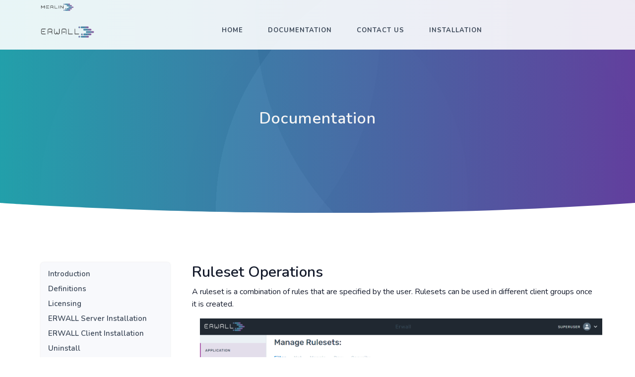

--- FILE ---
content_type: text/html; charset=utf-8
request_url: https://www.erwall.io/docs/docs_08_rulesets.html
body_size: 6494
content:
<!DOCTYPE html>
<html lang="en">
  <head>
    <meta charset="utf-8" />
    <title>ERWALL</title>
    <meta name="viewport" content="width=device-width, initial-scale=1.0" />
    <meta
      name="description"
      content="ERWALL is a security tool that enables you to define complex iptables rules from a web interface and easily deploy them to multiple servers."
    />
    <meta
      name="facebook-domain-verification"
      content="egl1ts9cwhiiwaw1gao8563g655vhu"
    />
    <!-- favicon -->
    <link rel="shortcut icon" href="../images/favicon.ico" />
    <!-- Bootstrap -->
    <link href="../css/bootstrap.min.css" rel="stylesheet" type="text/css" />
    <!-- Icons -->
    <link
      href="../css/materialdesignicons.min.css"
      rel="stylesheet"
      type="text/css"
    />
    <link href="../css/custom-style.css" rel="stylesheet" type="text/css" />
    <link
      rel="stylesheet"
      href="https://unicons.iconscout.com/release/v3.0.6/css/line.css"
    />

    <link
      href="https://fonts.googleapis.com/icon?family=Material+Icons"
      rel="stylesheet"
    />
    <!-- Slider -->
    <link rel="stylesheet" href="../css/tiny-slider.css" />
    <!-- Main Css -->
    <link
      href="../css/style.css"
      rel="stylesheet"
      type="text/css"
      id="theme-opt"
    />
    <link href="../css/colors/default.css" rel="stylesheet" id="color-opt" />

    <!-- Global site tag (gtag.js) - Google Analytics -->
    <script
      async
      src="https://www.googletagmanager.com/gtag/js?id=G-5D36QVCBJK"
    ></script>

    <script type="text/javascript">
      _linkedin_partner_id = "3600793";
      window._linkedin_data_partner_ids =
        window._linkedin_data_partner_ids || [];
      window._linkedin_data_partner_ids.push(_linkedin_partner_id);
    </script>
    <script type="text/javascript">
      (function (l) {
        if (!l) {
          window.lintrk = function (a, b) {
            window.lintrk.q.push([a, b]);
          };
          window.lintrk.q = [];
        }
        var s = document.getElementsByTagName("script")[0];
        var b = document.createElement("script");
        b.type = "text/javascript";
        b.async = true;
        b.src = "https://snap.licdn.com/li.lms-analytics/insight.min.js";
        s.parentNode.insertBefore(b, s);
      })(window.lintrk);
    </script>
    <noscript>
      <img
        height="1"
        width="1"
        style="display: none"
        alt=""
        src="https://px.ads.linkedin.com/collect/?pid=3600793&fmt=gif"
      />
    </noscript>

    <script>
      window.dataLayer = window.dataLayer || [];
      function gtag() {
        dataLayer.push(arguments);
      }
      gtag("js", new Date());
      gtag("config", "G-5D36QVCBJK");
    </script>

    <!-- Facebook Pixel Code -->
    <script>
      !(function (f, b, e, v, n, t, s) {
        if (f.fbq) return;
        n = f.fbq = function () {
          n.callMethod
            ? n.callMethod.apply(n, arguments)
            : n.queue.push(arguments);
        };
        if (!f._fbq) f._fbq = n;
        n.push = n;
        n.loaded = !0;
        n.version = "2.0";
        n.queue = [];
        t = b.createElement(e);
        t.async = !0;
        t.src = v;
        s = b.getElementsByTagName(e)[0];
        s.parentNode.insertBefore(t, s);
      })(
        window,
        document,
        "script",
        "https://connect.facebook.net/en_US/fbevents.js"
      );
      fbq("init", "629376321829188");
      fbq("track", "PageView");
    </script>
    <noscript
      ><img
        height="1"
        width="1"
        style="display: none"
        src="https://www.facebook.com/tr?id=629376321829188&ev=PageView&noscript=1"
    /></noscript>
    <!-- End Facebook Pixel Code -->
  </head>

  <body>
    <!-- Navbar STart -->
    <header id="topnav" class="defaultscroll sticky">
      <div class="container" style="vertical-align: middle; margin: auto">
        <a
          class="logo"
          style="line-height: 1em; padding: 0"
          href="https://www.merlincdn.com/"
          target="_blank"
        >
          <img
            src="../images/15.png"
            height="15"
            class="logo-light-mode"
            alt=""
          />
          <img
            src="../images/16.png"
            height="15"
            class="logo-dark-mode"
            alt=""
          />
        </a>
        &nbsp;
      </div>
      <div class="container" style="vertical-align: middle; margin: auto">
        <!-- Logo container-->

        <a
          class="logo"
          style="line-height: 76px; padding: 0"
          href="https://www.erwall.io/"
        >
          <img
            src="../images/14.png"
            height="24"
            class="logo-light-mode"
            alt=""
          />
          <img
            src="../images/13.png"
            height="24"
            class="logo-dark-mode"
            alt=""
          />
          &nbsp;
        </a>

        <div class="menu-extras">
          <div class="menu-item">
            <!-- Mobile menu toggle-->
            <a class="navbar-toggle" id="isToggle" onclick="toggleMenu()">
              <div class="lines">
                <span></span>
                <span></span>
                <span></span>
              </div>
            </a>
            <!-- End mobile menu toggle-->
          </div>
        </div>

        <div id="navigation">
          <!-- Navigation Menu-->
          <ul class="navigation-menu">
            <li>
              <a href="https://www.erwall.io" class="sub-menu-item">Home</a>
            </li>

            <li>
              <a href="docs_01_introduction.html" target="_blank"
                >Documentation</a
              >
            </li>
            <li>
              <a href="../contact-us.html" class="sub-menu-item">Contact Us</a>
            </li>

            <li>
              <a href="https://www.erwall.io/#install">Installation</a>
            </li>
          </ul>
          <!--end navigation menu-->
        </div>
        <!--end navigation-->
      </div>
      <!--end container-->
    </header>
    <!--end header-->
    <!-- Navbar End -->

    <section
      class="bg-half-170 bg-light d-table w-100"
      style="
        background-image: radial-gradient(
            circle at 40% 91%,
            hsla(0, 0%, 98%, 0.04) 0,
            hsla(0, 0%, 98%, 0.04) 50%,
            hsla(0, 0%, 90%, 0.04) 0,
            hsla(0, 0%, 90%, 0.04) 100%
          ),
          radial-gradient(
            circle at 66% 97%,
            rgba(36, 36, 36, 0.04) 0,
            rgba(36, 36, 36, 0.04) 50%,
            rgba(46, 46, 46, 0.04) 0,
            rgba(46, 46, 46, 0.04) 100%
          ),
          radial-gradient(
            circle at 86% 7%,
            rgba(40, 40, 40, 0.04) 0,
            rgba(40, 40, 40, 0.04) 50%,
            hsla(0, 0%, 78%, 0.04) 0,
            hsla(0, 0%, 78%, 0.04) 100%
          ),
          radial-gradient(
            circle at 15% 16%,
            rgba(99, 99, 99, 0.04) 0,
            rgba(99, 99, 99, 0.04) 50%,
            rgba(45, 45, 45, 0.04) 0,
            rgba(45, 45, 45, 0.04) 100%
          ),
          radial-gradient(
            circle at 75% 99%,
            hsla(0, 0%, 95%, 0.04) 0,
            hsla(0, 0%, 95%, 0.04) 50%,
            rgba(37, 37, 37, 0.04) 0,
            rgba(37, 37, 37, 0.04) 100%
          ),
          linear-gradient(90deg, #0ea7b4, #5d33a6);
      "
    >
      <div class="container">
        <div class="row mt-5 justify-content-center">
          <div class="col-lg-12 text-center">
            <div class="pages-heading">
              <h4 class="title mb-0" style="color: whitesmoke">
                Documentation
              </h4>
            </div>
          </div>
          <!--end col-->
        </div>
        <!--end row-->
      </div>
      <!--end container-->
    </section>
    <!--end section-->
    <!-- Hero End -->

    <!-- Shape Start -->
    <div class="position-relative">
      <div class="shape overflow-hidden text-white">
        <svg
          viewBox="0 0 2880 48"
          fill="none"
          xmlns="http://www.w3.org/2000/svg"
        >
          <path
            d="M0 48H1437.5H2880V0H2160C1442.5 52 720 0 720 0H0V48Z"
            fill="currentColor"
          ></path>
        </svg>
      </div>
    </div>
    <!--Shape End-->

    <section class="section" id="section">
      <div class="container">
        <div class="row">
          <div class="col-lg-3 col-md-4 col-12 d-none d-md-block">
            <div class="sticky-bar bg-light rounded shadow">
              <ul class="list-unstyled sidebar-nav mb-0 py-2" id="navmenu-nav">
                <li class="navbar-item">
                  <a
                    href="docs_01_introduction.html#section"
                    class="navbar-link"
                    >Introduction</a
                  >
                </li>

                <li class="navbar-item">
                  <a href="docs_02_definitions.html#section" class="navbar-link"
                    >Definitions</a
                  >
                </li>

                <li class="navbar-item">
                  <a href="docs_03_licensing.html#section" class="navbar-link"
                    >Licensing</a
                  >
                </li>

                <li class="navbar-item">
                  <a
                    href="docs_04_server_installation.html#section"
                    class="navbar-link"
                    >ERWALL Server Installation</a
                  >
                </li>

                <li class="navbar-item">
                  <a
                    href="docs_05_client_installation.html#section"
                    class="navbar-link"
                    >ERWALL Client Installation</a
                  >
                </li>

                <li class="navbar-item">
                  <a href="docs_06_uninstall.html#section" class="navbar-link"
                    >Uninstall</a
                  >
                </li>

                <li class="navbar-item">
                  <a
                    href="docs_07_client_groups.html#section"
                    class="navbar-link"
                    >Using Client Groups</a
                  >
                </li>

                <li class="navbar-item">
                  <a href="docs_08_rulesets.html#section" class="navbar-link"
                    >Using Rulesets</a
                  >
                </li>
                <ul
                  class="list-unstyled sidebar-nav mb-0 py-2"
                  style="padding-left: 15px"
                >
                  <li class="navbar-item">
                    <a href="#create_ruleset" class="navbar-link"
                      >Create a Ruleset</a
                    >
                  </li>
                  <li class="navbar-item">
                    <a href="#edit_ruleset" class="navbar-link"
                      >Edit & Delete a Ruleset</a
                    >
                  </li>
                </ul>

                <li class="navbar-item">
                  <a href="docs_09_rule_ops.html#section" class="navbar-link"
                    >Rule Operations</a
                  >
                </li>

                <li class="navbar-item">
                  <a href="docs_10_ipsets.html#section" class="navbar-link"
                    >Using IPSets</a
                  >
                </li>

                <li class="navbar-item">
                  <a
                    href="docs_11_custom_fields.html#section"
                    class="navbar-link"
                    >Custom Field</a
                  >
                </li>

                <li class="navbar-item">
                  <a href="docs_12_use_cases.html#section" class="navbar-link"
                    >Use Cases</a
                  >
                </li>

                <li class="navbar-item">
                  <a
                    href="docs_13_user_management.html#section"
                    class="navbar-link"
                    >User Management</a
                  >
                </li>

                <li class="navbar-item">
                  <a href="docs_14_claims.html#section" class="navbar-link"
                    >Claims</a
                  >
                </li>

                <li class="navbar-item">
                  <a href="docs_15_user_role.html#section" class="navbar-link"
                    >User Role</a
                  >
                </li>

                <li class="navbar-item">
                  <a
                    href="docs_16_user_activity.html#section"
                    class="navbar-link"
                    >User Activity</a
                  >
                </li>

                <li class="navbar-item">
                  <a href="docs_17_pricing.html#section" class="navbar-link"
                    >Packages and Pricing</a
                  >
                </li>
              </ul>
            </div>
          </div>
          <div class="col-lg-9 col-md-8 col-12 mt-4 pt-2 mt-sm-0 pt-sm-0">
            <div class="row row-cols-1 ms-lg-2">
              <div class="col">
                <h3>Ruleset Operations</h3>

                <p>
                  A ruleset is a combination of rules that are specified by the
                  user. Rulesets can be used in different client groups once it
                  is created.
                </p>

                <img
                  src="../images/docs/ruleset.PNG"
                  alt=""
                  class="img-responsive"
                />
              </div>

              <div class="col" id="create_ruleset">
                <h4>Create a Ruleset</h4>

                <p>
                  To create a ruleset, we need to go to the Rulesets section
                  from the navigation bar. If you have created a ruleset before,
                  you will be able to see these rulesets in the menu. You can
                  define a new ruleset by clicking the Add Chain button at the
                  bottom of this list. Adding rules to rulesets is done after
                  they are created.
                </p>
              </div>

              <div class="col" id="edit_ruleset">
                <h4>Edit & Delete a Ruleset</h4>

                <p>
                  When you come to the Ruleset tab from the main navigation bar,
                  you can edit it by clicking the &nbsp;<strong
                    ><i class="uil uil-pen"></i></strong
                  >&nbsp; icon in the box of the ruleset you want to edit. You
                  can rename the ruleset by editing it. You can perform the
                  deletion operation by clicking the &nbsp;
                  <strong><i class="uil uil-trash-alt"></i></strong> &nbsp; icon
                  in the same dialog.
                </p>
              </div>
            </div>

            <ul class="pagination mb-0" style="justify-content: center">
              <li class="page-item">
                <a
                  class="page-link"
                  href="docs_07_client_groups.html#section"
                  aria-label="Next"
                  >Prev</a
                >
              </li>
              <li class="page-item">
                <a
                  class="page-link"
                  href="docs_09_rule_ops.html#section"
                  aria-label="Next"
                  >Next</a
                >
              </li>
            </ul>
          </div>
          <!--end col-->
        </div>
        <!--end row-->
      </div>
      <!--end container-->
    </section>

    <!-- Footer Start -->
    <footer class="footer">
      <div class="container">
        <div class="row">
          <div class="col-12">
            <div class="footer-py-60">
              <div class="row">
                <div class="col-lg-4 col-12 mb-0 mb-md-4 pb-0 pb-md-2">
                  <a href="#" class="logo-footer">
                    <img src="../images/13.png" height="24" alt="" />
                  </a>
                  <p class="mt-4">
                    <span class="d-block text-light">
                      ERWALL is an Erstream subsidiary
                    </span>
                    <span class="d-block text-muted">
                      Copyrights 2021 © Erstream
                    </span>
                    <svg
                      viewBox="0 0 24 24"
                      style="width: 16px; height: 16px"
                      role="presentation"
                    >
                      <path
                        d="M22 6C22 4.9 21.1 4 20 4H4C2.9 4 2 4.9 2 6V18C2 19.1 2.9 20 4 20H20C21.1 20 22 19.1 22 18V6M20 6L12 11L4 6H20M20 18H4V8L12 13L20 8V18Z"
                        style="fill: currentColor"
                      ></path>
                    </svg>
                    <a
                      href="mailto:info@erwall.io"
                      class="footer-link text-muted ml-3"
                      >info@erwall.com</a
                    >
                    <br />
                    <svg
                      viewBox="0 0 24 24"
                      style="width: 16px; height: 16px"
                      role="presentation"
                    >
                      <path
                        d="M20,15.5C18.8,15.5 17.5,15.3 16.4,14.9C16.3,14.9 16.2,14.9 16.1,14.9C15.8,14.9 15.6,15 15.4,15.2L13.2,17.4C10.4,15.9 8,13.6 6.6,10.8L8.8,8.6C9.1,8.3 9.2,7.9 9,7.6C8.7,6.5 8.5,5.2 8.5,4C8.5,3.5 8,3 7.5,3H4C3.5,3 3,3.5 3,4C3,13.4 10.6,21 20,21C20.5,21 21,20.5 21,20V16.5C21,16 20.5,15.5 20,15.5M5,5H6.5C6.6,5.9 6.8,6.8 7,7.6L5.8,8.8C5.4,7.6 5.1,6.3 5,5M19,19C17.7,18.9 16.4,18.6 15.2,18.2L16.4,17C17.2,17.2 18.1,17.4 19,17.4V19Z"
                        style="fill: currentColor"
                      ></path>
                    </svg>
                    <a
                      href="https://wa.me/905351061968"
                      class="footer-link text-muted ml-3"
                      >+90 535 106 19 68</a
                    >
                  </p>
                  <ul
                    class="list-unstyled social-icon foot-social-icon mb-0 mt-4"
                  >
                    <li class="list-inline-item">
                      <a href="https://facebook.com/merlincdn/" class="rounded"
                        ><i
                          data-feather="facebook"
                          class="fea icon-sm fea-social"
                        ></i
                      ></a>
                    </li>
                    <li class="list-inline-item">
                      <a href="https://twitter.com/merlincdn/" class="rounded"
                        ><i
                          data-feather="twitter"
                          class="fea icon-sm fea-social"
                        ></i
                      ></a>
                    </li>
                    <li class="list-inline-item">
                      <a
                        href="https://youtube.com/channel/UCakwdSvwumqRkoKfjjTTEVQ/"
                        class="rounded"
                        ><i
                          data-feather="youtube"
                          class="fea icon-sm fea-social"
                        ></i
                      ></a>
                    </li>
                    <li class="list-inline-item">
                      <a
                        href="https://instagram.com/merlin.cdn/"
                        class="rounded"
                        ><i
                          data-feather="instagram"
                          class="fea icon-sm fea-social"
                        ></i
                      ></a>
                    </li>
                    <li class="list-inline-item">
                      <a
                        href="https://linkedin.com/company/merlincdn/"
                        class="rounded"
                        ><i
                          data-feather="linkedin"
                          class="fea icon-sm fea-social"
                        ></i
                      ></a>
                    </li>
                  </ul>
                  <!--end icon-->
                </div>
                <!--end col-->

                <div class="col-lg-2 col-md-4 col-12 mt-4 mt-sm-0 pt-2 pt-sm-0">
                  <h5 class="footer-head">ERWALL</h5>
                  <ul class="list-unstyled footer-list mt-4">
                    <li>
                      <a href="https://www.erwall.io/#home" class="text-foot"
                        ><i class="uil uil-angle-right-b me-1"></i> Home</a
                      >
                    </li>
                    <li>
                      <a
                        href="https://www.erwall.io/#features"
                        class="text-foot"
                        ><i class="uil uil-angle-right-b me-1"></i> Features</a
                      >
                    </li>
                    <li>
                      <a href="https://www.erwall.io/#pricing" class="text-foot"
                        ><i class="uil uil-angle-right-b me-1"></i> Pricing</a
                      >
                    </li>
                    <li>
                      <a href="../changelog.html" class="text-foot"
                        ><i class="uil uil-angle-right-b me-1"></i> Changelog</a
                      >
                    </li>
                  </ul>
                </div>
                <!--end col-->

                <div class="col-lg-3 col-md-4 col-12 mt-4 mt-sm-0 pt-2 pt-sm-0">
                  <h5 class="footer-head">Useful Links</h5>
                  <ul class="list-unstyled footer-list mt-4">
                    <li>
                      <a
                        href="https://www.merlincdn.com/terms-of-use"
                        class="text-foot"
                        ><i class="uil uil-angle-right-b me-1"></i> Terms of
                        Use</a
                      >
                    </li>
                    <li>
                      <a
                        href="https://www.merlincdn.com/privacy-policy"
                        class="text-foot"
                        ><i class="uil uil-angle-right-b me-1"></i> Privacy
                        Policy</a
                      >
                    </li>
                    <li>
                      <a href="../contact-us.html" class="text-foot"
                        ><i class="uil uil-angle-right-b me-1"></i> Contact
                        Us</a
                      >
                    </li>
                  </ul>
                </div>
                <!--end col-->

                <div class="col-lg-3 col-md-4 col-12 mt-4 mt-sm-0 pt-2 pt-sm-0">
                  <h5 class="footer-head">Stay Up to Date</h5>
                  <p class="mt-4">
                    Sign up and receive the latest tips via email.
                  </p>
                  <form>
                    <div class="row">
                      <div class="col-lg-12">
                        <div class="foot-subscribe mb-3">
                          <label class="form-label"
                            >Write your email
                            <span class="text-danger">*</span></label
                          >
                          <div class="form-icon position-relative">
                            <i
                              data-feather="mail"
                              class="fea icon-sm icons"
                            ></i>
                            <input
                              type="email"
                              name="email"
                              id="emailsubscribe"
                              class="form-control ps-5 rounded"
                              placeholder="Your email : "
                              required
                            />
                          </div>
                        </div>
                      </div>
                      <div class="col-lg-12">
                        <div class="d-grid">
                          <button
                            type="submit"
                            id="submitsubscribe"
                            name="send"
                            class="btn btn-soft-primary"
                            value="Subscribe"
                          >
                            Subscribe
                          </button>
                        </div>
                      </div>
                    </div>
                  </form>
                </div>
                <!--end col-->
              </div>
              <!--end row-->
            </div>
          </div>
          <!--end col-->
        </div>
        <!--end row-->
      </div>
      <!--end container-->
    </footer>
    <!--end footer-->
    <!-- Footer End -->

    <!-- Back to top -->
    <a
      href="#"
      onclick="topFunction()"
      id="back-to-top"
      class="back-to-top fs-5"
      ><i data-feather="arrow-up" class="fea icon-sm icons align-middle"></i
    ></a>
    <!-- Back to top -->

    <!-- javascript -->
    <script src="../js/bootstrap.bundle.min.js"></script>
    <script src="../js/gumshoe.polyfills.min.js"></script>

    <!-- SLIDER -->
    <script src="../js/tiny-slider.js "></script>
    <!-- Icons -->
    <script src="../js/feather.min.js"></script>
    <!-- Switcher -->
    <script src="../js/switcher.js"></script>
    <!-- Main Js -->
    <script src="../js/plugins.init.js"></script>
    <!--Note: All init js like tiny slider, counter, countdown, maintenance, lightbox, gallery, swiper slider, aos animation etc.-->
    <script src="../js/app.js"></script>
    <!--Note: All important javascript like page loader, menu, sticky menu, menu-toggler, one page menu etc. -->

    <!-- Start of HubSpot Embed Code -->
    <script
      type="text/javascript"
      id="hs-script-loader"
      async
      defer
      src="//js-eu1.hs-scripts.com/25356792.js"
    ></script>
    <!-- End of HubSpot Embed Code -->
  </body>
</html>


--- FILE ---
content_type: text/css
request_url: https://www.erwall.io/css/custom-style.css
body_size: 677
content:
@property --myColor1 {
    syntax: '<color>';
    initial-value: white;
    inherits: false;
  }
  
@property --myColor2 {
    syntax: '<color>';
    initial-value: white;
    inherits: false;
}

.pricing-rates.business-rate {
    background: linear-gradient(var(--myColor1), var(--myColor2));
    transition: --myColor1 1s, --myColor2 1s; 
}

.pricing-rates.business-rate.five{
    --myColor1: rgba(232,226,245,255);
    --myColor2: rgba(202,175,243,255);}

.pricing-rates.business-rate.five:hover {  
    --myColor1:  rgba(202,175,243,255);
    --myColor2:  rgba(145,98,232,255);

}

.pricing-rates.business-rate.ten{
    --myColor1: rgba(239,229,226,255);
    --myColor2: rgba(239,169,140,255);}

.pricing-rates.business-rate.ten:hover {  
    --myColor1: rgba(239,169,140,255);
    --myColor2: rgba(236,131,136,255);

}

.pricing-rates.business-rate.fifty{
    --myColor1: rgba(213,220,241,255);
    --myColor2: rgba(87,124,226,255);
    
}

.pricing-rates.business-rate.fifty:hover {  
    --myColor1: rgba(87,124,226,255);
    --myColor2: rgba(76,115,218,255);

}

.pricing-rates.business-rate.twoh{
    --myColor1: rgba(245,225,199,255);
    --myColor2: rgba(236,194,122,255);
    
}

.pricing-rates.business-rate.twoh:hover {  
    --myColor1: rgba(236,194,122,255);
    --myColor2: rgba(233,196,123,255);

}

.pricing-rates.business-rate.thousand{
    --myColor1: rgba(222,202,233,255);
    --myColor2: rgba(141,109,159,255);    
}

.pricing-rates.business-rate.thousand:hover {  
    --myColor1: rgba(141,109,159,255);
    --myColor2: rgba(129,95,148,255);

}

.center{
    text-align: center;
    margin: auto;
}

.clipboard{
    border-radius: 5px;
    border: none;
    background-color: #4f5a69;
    padding: 4px 5px;
    float: right;
}

.installation {
    margin:auto;
}

.distinguish-choice{
    padding: 4px;
}

.img-responsive{
    margin:1em;
    display: block;
    max-width: 100%;
    height: auto;
}

pre {
    display: block;
    padding: 9.5px;
    margin: 0 0 10px;
    font-size: 13px;
    line-height: 1.42857143;
    color: #333;
    word-break: break-all;
    word-wrap: break-word;
    background-color: #f5f5f5;
    border: 1px solid #ccc;
    border-radius: 4px;
    line-height: 18px;
    margin-bottom: 18px;
}

.ul-pad{
    padding-left: 2em;
}

--- FILE ---
content_type: text/css
request_url: https://www.erwall.io/css/style.css
body_size: 22904
content:
/* Template Name: Landrick - Saas & Software Landing Page Template
   Author: Shreethemes
   E-mail: support@shreethemes.in
   Created: August 2019
   Version: 3.8.0
   Updated: July 2021
   File Description: Main Css file of the template
*/
/*********************************/
/*         INDEX                 */
/*================================
 *     01.  Variables            *
 *     02.  Bootstrap Custom     *
 *     03.  Components           *
 *     04.  General              *
 *     05.  Helper               *
 *     06.  Menu                 *
 *     07.  Home / Landing       *
 *     08.  Features / Services  *
 *     09.  Testimonial          *
 *     10.  Price                *
 *     11.  C.T.A                *
 *     12.  Blog / Careers / Job *
 *     13.  Work / Projects      *
 *     14.  Team                 *
 *     15.  User Pages           *
 *     16.  Countdown            *
 *     17.  Contact              *
 *     18.  Footer               *
 ================================*/
/*********************************/
/*         Variables             */
/*===============================*/
@import url("https://fonts.googleapis.com/css?family=Nunito:300,400,600,700&display=swap");
/*********************************/
/*         Bootstrap-custom      */
/*===============================*/
@media (min-width: 1400px) {
  .container {
    max-width: 1140px !important;
  }
}

.row > * {
  position: relative;
}

h1, .h1 {
  font-size: 42px !important;
}

h2, .h2 {
  font-size: 36px !important;
}

h3, .h3 {
  font-size: 30px !important;
}

h4, .h4 {
  font-size: 24px !important;
}

h5, .h5 {
  font-size: 20px !important;
}

h6, .h6 {
  font-size: 16px !important;
}

.display-1 {
  font-size: 80px !important;
}

.display-2 {
  font-size: 72px !important;
}

.display-3 {
  font-size: 64px !important;
}

.display-4 {
  font-size: 56px !important;
}

.display-5 {
  font-size: 48px !important;
}

.display-6 {
  font-size: 40px !important;
}

.bg-primary {
  background-color: #2f55d4 !important;
}

.bg-soft-primary {
  background-color: rgba(47, 85, 212, 0.1) !important;
  border: 1px solid rgba(47, 85, 212, 0.1) !important;
  color: #2f55d4 !important;
}

.text-primary {
  color: #2f55d4 !important;
}

a.text-primary:hover, a.text-primary:focus {
  color: #284bc1 !important;
}

.bg-secondary {
  background-color: #5a6d90 !important;
}

.bg-soft-secondary {
  background-color: rgba(90, 109, 144, 0.1) !important;
  border: 1px solid rgba(90, 109, 144, 0.1) !important;
  color: #5a6d90 !important;
}

.text-secondary {
  color: #5a6d90 !important;
}

a.text-secondary:hover, a.text-secondary:focus {
  color: #506180 !important;
}

.bg-success {
  background-color: #2eca8b !important;
}

.bg-soft-success {
  background-color: rgba(46, 202, 139, 0.1) !important;
  border: 1px solid rgba(46, 202, 139, 0.1) !important;
  color: #2eca8b !important;
}

.text-success {
  color: #2eca8b !important;
}

a.text-success:hover, a.text-success:focus {
  color: #29b57d !important;
}

.bg-warning {
  background-color: #f17425 !important;
}

.bg-soft-warning {
  background-color: rgba(241, 116, 37, 0.1) !important;
  border: 1px solid rgba(241, 116, 37, 0.1) !important;
  color: #f17425 !important;
}

.text-warning {
  color: #f17425 !important;
}

a.text-warning:hover, a.text-warning:focus {
  color: #ed650f !important;
}

.bg-info {
  background-color: #17a2b8 !important;
}

.bg-soft-info {
  background-color: rgba(23, 162, 184, 0.1) !important;
  border: 1px solid rgba(23, 162, 184, 0.1) !important;
  color: #17a2b8 !important;
}

.text-info {
  color: #17a2b8 !important;
}

a.text-info:hover, a.text-info:focus {
  color: #148ea1 !important;
}

.bg-danger {
  background-color: #e43f52 !important;
}

.bg-soft-danger {
  background-color: rgba(228, 63, 82, 0.1) !important;
  border: 1px solid rgba(228, 63, 82, 0.1) !important;
  color: #e43f52 !important;
}

.text-danger {
  color: #e43f52 !important;
}

a.text-danger:hover, a.text-danger:focus {
  color: #e1293e !important;
}

.bg-dark {
  background-color: #3c4858 !important;
}

.bg-soft-dark {
  background-color: rgba(60, 72, 88, 0.1) !important;
  border: 1px solid rgba(60, 72, 88, 0.1) !important;
  color: #3c4858 !important;
}

.text-dark {
  color: #3c4858 !important;
}

a.text-dark:hover, a.text-dark:focus {
  color: #323c49 !important;
}

.bg-muted {
  background-color: #8492a6 !important;
}

.bg-soft-muted {
  background-color: rgba(132, 146, 166, 0.1) !important;
  border: 1px solid rgba(132, 146, 166, 0.1) !important;
  color: #8492a6 !important;
}

.text-muted {
  color: #8492a6 !important;
}

a.text-muted:hover, a.text-muted:focus {
  color: #75859b !important;
}

.bg-light {
  background-color: #f8f9fc !important;
}

.bg-soft-light {
  background-color: rgba(248, 249, 252, 0.1) !important;
  border: 1px solid rgba(248, 249, 252, 0.1) !important;
  color: #f8f9fc !important;
}

.text-light {
  color: #f8f9fc !important;
}

a.text-light:hover, a.text-light:focus {
  color: #e6eaf4 !important;
}

.bg-blue {
  background-color: #2f55d4 !important;
}

.bg-soft-blue {
  background-color: rgba(47, 85, 212, 0.1) !important;
  border: 1px solid rgba(47, 85, 212, 0.1) !important;
  color: #2f55d4 !important;
}

.text-blue {
  color: #2f55d4 !important;
}

a.text-blue:hover, a.text-blue:focus {
  color: #284bc1 !important;
}

.bg-footer {
  background-color: #202942 !important;
}

.bg-soft-footer {
  background-color: rgba(32, 41, 66, 0.1) !important;
  border: 1px solid rgba(32, 41, 66, 0.1) !important;
  color: #202942 !important;
}

.text-footer {
  color: #202942 !important;
}

a.text-footer:hover, a.text-footer:focus {
  color: #181e30 !important;
}

.d-flex .flex-1 {
  flex: 1;
}

.bg-black {
  background: #161c2d !important;
}

.text-white-50 {
  color: rgba(255, 255, 255, 0.5);
}

video:focus {
  outline: none;
}

.list-inline-item:not(:last-child) {
  margin-right: 0px;
  margin-bottom: 5px;
}

.rounded {
  border-radius: 6px !important;
}

.rounded-top {
  border-top-left-radius: 6px !important;
  border-top-right-radius: 6px !important;
}

.rounded-left {
  border-top-left-radius: 6px !important;
  border-bottom-left-radius: 6px !important;
}

.rounded-bottom {
  border-bottom-left-radius: 6px !important;
  border-bottom-right-radius: 6px !important;
}

.rounded-right {
  border-top-right-radius: 6px !important;
  border-bottom-right-radius: 6px !important;
}

.rounded-md {
  border-radius: 10px !important;
}

.rounded-lg {
  border-radius: 30px !important;
}

.border-primary {
  border-color: #2f55d4 !important;
}

.border-secondary {
  border-color: #5a6d90 !important;
}

.border-success {
  border-color: #2eca8b !important;
}

.border-warning {
  border-color: #f17425 !important;
}

.border-info {
  border-color: #17a2b8 !important;
}

.border-danger {
  border-color: #e43f52 !important;
}

.border-dark {
  border-color: #3c4858 !important;
}

.border-muted {
  border-color: #8492a6 !important;
}

.border-light {
  border-color: #f8f9fc !important;
}

.border-blue {
  border-color: #2f55d4 !important;
}

.border-footer {
  border-color: #202942 !important;
}

.border {
  border: 1px solid #e9ecef !important;
}

.border-top {
  border-top: 1px solid #e9ecef !important;
}

.border-bottom {
  border-bottom: 1px solid #e9ecef !important;
}

.border-left {
  border-left: 1px solid #e9ecef !important;
}

.border-right {
  border-right: 1px solid #e9ecef !important;
}

.opacity-05 {
  opacity: 0.05;
}

.opacity-075 {
  opacity: 0.075;
}

.opacity-1 {
  opacity: 0.1;
}

.opacity-2 {
  opacity: 0.2;
}

.opacity-3 {
  opacity: 0.3;
}

.opacity-4 {
  opacity: 0.4;
}

.opacity-5 {
  opacity: 0.5;
}

.opacity-6 {
  opacity: 0.6;
}

.opacity-7 {
  opacity: 0.7;
}

.opacity-8 {
  opacity: 0.8;
}

.opacity-9 {
  opacity: 0.9;
}

.small, small {
  font-size: 90%;
}

.card .card-body {
  padding: 1.5rem;
}

.offcanvas .offcanvas-header .dark-version {
  display: none;
}

.offcanvas .offcanvas-header .light-version {
  display: inline-block;
}

.offcanvas .offcanvas-header .btn-close {
  color: #3c4858;
  background: none;
}

.offcanvas .offcanvas-header .btn-close:focus {
  box-shadow: none;
}

.offcanvas.offcanvas-end {
  width: 350px;
}

@media (max-width: 768px) {
  .display-1 {
    font-size: 56px !important;
  }
  .display-2 {
    font-size: 50px !important;
  }
  .display-3 {
    font-size: 42px !important;
  }
  .display-4 {
    font-size: 36px !important;
  }
  .display-5 {
    font-size: 30px !important;
  }
  .display-6 {
    font-size: 24px !important;
  }
}

/*********************************/
/*         Components            */
/*===============================*/
.component-wrapper .title {
  font-size: 20px;
}

.component-wrapper.sticky-bar li {
  margin-bottom: 6px;
}

.component-wrapper.sticky-bar li:last-child {
  margin-bottom: 0px !important;
}

.component-wrapper.sticky-bar li a {
  transition: all 0.5s ease;
}

.component-wrapper.sticky-bar li a:hover, .component-wrapper.sticky-bar li a:focus {
  color: #2f55d4 !important;
}

.btn-primary {
  background-color: #2f55d4 !important;
  border: 1px solid #2f55d4 !important;
  color: #ffffff !important;
  box-shadow: 0 3px 5px 0 rgba(47, 85, 212, 0.1);
}

.btn-primary:hover, .btn-primary:focus, .btn-primary:active, .btn-primary.active, .btn-primary.focus {
  background-color: #2443ac !important;
  border-color: #2443ac !important;
  color: #ffffff !important;
}

.btn-soft-primary {
  background-color: rgba(47, 85, 212, 0.05) !important;
  border: 1px solid rgba(47, 85, 212, 0.05) !important;
  color: #2f55d4 !important;
  box-shadow: 0 3px 5px 0 rgba(47, 85, 212, 0.1);
}

.btn-soft-primary:hover, .btn-soft-primary:focus, .btn-soft-primary:active, .btn-soft-primary.active, .btn-soft-primary.focus {
  background-color: #2f55d4 !important;
  border-color: #2f55d4 !important;
  color: #ffffff !important;
}

.btn-outline-primary {
  border: 1px solid #2f55d4;
  color: #2f55d4;
  background-color: transparent;
}

.btn-outline-primary:hover, .btn-outline-primary:focus, .btn-outline-primary:active, .btn-outline-primary.active, .btn-outline-primary.focus, .btn-outline-primary:not(:disabled):not(.disabled):active {
  background-color: #2f55d4;
  border-color: #2f55d4;
  color: #ffffff !important;
  box-shadow: 0 3px 5px 0 rgba(47, 85, 212, 0.1);
}

.btn-secondary {
  background-color: #5a6d90 !important;
  border: 1px solid #5a6d90 !important;
  color: #ffffff !important;
  box-shadow: 0 3px 5px 0 rgba(90, 109, 144, 0.1);
}

.btn-secondary:hover, .btn-secondary:focus, .btn-secondary:active, .btn-secondary.active, .btn-secondary.focus {
  background-color: #465571 !important;
  border-color: #465571 !important;
  color: #ffffff !important;
}

.btn-soft-secondary {
  background-color: rgba(90, 109, 144, 0.05) !important;
  border: 1px solid rgba(90, 109, 144, 0.05) !important;
  color: #5a6d90 !important;
  box-shadow: 0 3px 5px 0 rgba(90, 109, 144, 0.1);
}

.btn-soft-secondary:hover, .btn-soft-secondary:focus, .btn-soft-secondary:active, .btn-soft-secondary.active, .btn-soft-secondary.focus {
  background-color: #5a6d90 !important;
  border-color: #5a6d90 !important;
  color: #ffffff !important;
}

.btn-outline-secondary {
  border: 1px solid #5a6d90;
  color: #5a6d90;
  background-color: transparent;
}

.btn-outline-secondary:hover, .btn-outline-secondary:focus, .btn-outline-secondary:active, .btn-outline-secondary.active, .btn-outline-secondary.focus, .btn-outline-secondary:not(:disabled):not(.disabled):active {
  background-color: #5a6d90;
  border-color: #5a6d90;
  color: #ffffff !important;
  box-shadow: 0 3px 5px 0 rgba(90, 109, 144, 0.1);
}

.btn-success {
  background-color: #2eca8b !important;
  border: 1px solid #2eca8b !important;
  color: #ffffff !important;
  box-shadow: 0 3px 5px 0 rgba(46, 202, 139, 0.1);
}

.btn-success:hover, .btn-success:focus, .btn-success:active, .btn-success.active, .btn-success.focus {
  background-color: #25a06e !important;
  border-color: #25a06e !important;
  color: #ffffff !important;
}

.btn-soft-success {
  background-color: rgba(46, 202, 139, 0.05) !important;
  border: 1px solid rgba(46, 202, 139, 0.05) !important;
  color: #2eca8b !important;
  box-shadow: 0 3px 5px 0 rgba(46, 202, 139, 0.1);
}

.btn-soft-success:hover, .btn-soft-success:focus, .btn-soft-success:active, .btn-soft-success.active, .btn-soft-success.focus {
  background-color: #2eca8b !important;
  border-color: #2eca8b !important;
  color: #ffffff !important;
}

.btn-outline-success {
  border: 1px solid #2eca8b;
  color: #2eca8b;
  background-color: transparent;
}

.btn-outline-success:hover, .btn-outline-success:focus, .btn-outline-success:active, .btn-outline-success.active, .btn-outline-success.focus, .btn-outline-success:not(:disabled):not(.disabled):active {
  background-color: #2eca8b;
  border-color: #2eca8b;
  color: #ffffff !important;
  box-shadow: 0 3px 5px 0 rgba(46, 202, 139, 0.1);
}

.btn-warning {
  background-color: #f17425 !important;
  border: 1px solid #f17425 !important;
  color: #ffffff !important;
  box-shadow: 0 3px 5px 0 rgba(241, 116, 37, 0.1);
}

.btn-warning:hover, .btn-warning:focus, .btn-warning:active, .btn-warning.active, .btn-warning.focus {
  background-color: #d55b0e !important;
  border-color: #d55b0e !important;
  color: #ffffff !important;
}

.btn-soft-warning {
  background-color: rgba(241, 116, 37, 0.05) !important;
  border: 1px solid rgba(241, 116, 37, 0.05) !important;
  color: #f17425 !important;
  box-shadow: 0 3px 5px 0 rgba(241, 116, 37, 0.1);
}

.btn-soft-warning:hover, .btn-soft-warning:focus, .btn-soft-warning:active, .btn-soft-warning.active, .btn-soft-warning.focus {
  background-color: #f17425 !important;
  border-color: #f17425 !important;
  color: #ffffff !important;
}

.btn-outline-warning {
  border: 1px solid #f17425;
  color: #f17425;
  background-color: transparent;
}

.btn-outline-warning:hover, .btn-outline-warning:focus, .btn-outline-warning:active, .btn-outline-warning.active, .btn-outline-warning.focus, .btn-outline-warning:not(:disabled):not(.disabled):active {
  background-color: #f17425;
  border-color: #f17425;
  color: #ffffff !important;
  box-shadow: 0 3px 5px 0 rgba(241, 116, 37, 0.1);
}

.btn-info {
  background-color: #17a2b8 !important;
  border: 1px solid #17a2b8 !important;
  color: #ffffff !important;
  box-shadow: 0 3px 5px 0 rgba(23, 162, 184, 0.1);
}

.btn-info:hover, .btn-info:focus, .btn-info:active, .btn-info.active, .btn-info.focus {
  background-color: #117a8b !important;
  border-color: #117a8b !important;
  color: #ffffff !important;
}

.btn-soft-info {
  background-color: rgba(23, 162, 184, 0.05) !important;
  border: 1px solid rgba(23, 162, 184, 0.05) !important;
  color: #17a2b8 !important;
  box-shadow: 0 3px 5px 0 rgba(23, 162, 184, 0.1);
}

.btn-soft-info:hover, .btn-soft-info:focus, .btn-soft-info:active, .btn-soft-info.active, .btn-soft-info.focus {
  background-color: #17a2b8 !important;
  border-color: #17a2b8 !important;
  color: #ffffff !important;
}

.btn-outline-info {
  border: 1px solid #17a2b8;
  color: #17a2b8;
  background-color: transparent;
}

.btn-outline-info:hover, .btn-outline-info:focus, .btn-outline-info:active, .btn-outline-info.active, .btn-outline-info.focus, .btn-outline-info:not(:disabled):not(.disabled):active {
  background-color: #17a2b8;
  border-color: #17a2b8;
  color: #ffffff !important;
  box-shadow: 0 3px 5px 0 rgba(23, 162, 184, 0.1);
}

.btn-danger {
  background-color: #e43f52 !important;
  border: 1px solid #e43f52 !important;
  color: #ffffff !important;
  box-shadow: 0 3px 5px 0 rgba(228, 63, 82, 0.1);
}

.btn-danger:hover, .btn-danger:focus, .btn-danger:active, .btn-danger.active, .btn-danger.focus {
  background-color: #d21e32 !important;
  border-color: #d21e32 !important;
  color: #ffffff !important;
}

.btn-soft-danger {
  background-color: rgba(228, 63, 82, 0.05) !important;
  border: 1px solid rgba(228, 63, 82, 0.05) !important;
  color: #e43f52 !important;
  box-shadow: 0 3px 5px 0 rgba(228, 63, 82, 0.1);
}

.btn-soft-danger:hover, .btn-soft-danger:focus, .btn-soft-danger:active, .btn-soft-danger.active, .btn-soft-danger.focus {
  background-color: #e43f52 !important;
  border-color: #e43f52 !important;
  color: #ffffff !important;
}

.btn-outline-danger {
  border: 1px solid #e43f52;
  color: #e43f52;
  background-color: transparent;
}

.btn-outline-danger:hover, .btn-outline-danger:focus, .btn-outline-danger:active, .btn-outline-danger.active, .btn-outline-danger.focus, .btn-outline-danger:not(:disabled):not(.disabled):active {
  background-color: #e43f52;
  border-color: #e43f52;
  color: #ffffff !important;
  box-shadow: 0 3px 5px 0 rgba(228, 63, 82, 0.1);
}

.btn-dark {
  background-color: #3c4858 !important;
  border: 1px solid #3c4858 !important;
  color: #ffffff !important;
  box-shadow: 0 3px 5px 0 rgba(60, 72, 88, 0.1);
}

.btn-dark:hover, .btn-dark:focus, .btn-dark:active, .btn-dark.active, .btn-dark.focus {
  background-color: #272f3a !important;
  border-color: #272f3a !important;
  color: #ffffff !important;
}

.btn-soft-dark {
  background-color: rgba(60, 72, 88, 0.05) !important;
  border: 1px solid rgba(60, 72, 88, 0.05) !important;
  color: #3c4858 !important;
  box-shadow: 0 3px 5px 0 rgba(60, 72, 88, 0.1);
}

.btn-soft-dark:hover, .btn-soft-dark:focus, .btn-soft-dark:active, .btn-soft-dark.active, .btn-soft-dark.focus {
  background-color: #3c4858 !important;
  border-color: #3c4858 !important;
  color: #ffffff !important;
}

.btn-outline-dark {
  border: 1px solid #3c4858;
  color: #3c4858;
  background-color: transparent;
}

.btn-outline-dark:hover, .btn-outline-dark:focus, .btn-outline-dark:active, .btn-outline-dark.active, .btn-outline-dark.focus, .btn-outline-dark:not(:disabled):not(.disabled):active {
  background-color: #3c4858;
  border-color: #3c4858;
  color: #ffffff !important;
  box-shadow: 0 3px 5px 0 rgba(60, 72, 88, 0.1);
}

.btn-muted {
  background-color: #8492a6 !important;
  border: 1px solid #8492a6 !important;
  color: #ffffff !important;
  box-shadow: 0 3px 5px 0 rgba(132, 146, 166, 0.1);
}

.btn-muted:hover, .btn-muted:focus, .btn-muted:active, .btn-muted.active, .btn-muted.focus {
  background-color: #68788f !important;
  border-color: #68788f !important;
  color: #ffffff !important;
}

.btn-soft-muted {
  background-color: rgba(132, 146, 166, 0.05) !important;
  border: 1px solid rgba(132, 146, 166, 0.05) !important;
  color: #8492a6 !important;
  box-shadow: 0 3px 5px 0 rgba(132, 146, 166, 0.1);
}

.btn-soft-muted:hover, .btn-soft-muted:focus, .btn-soft-muted:active, .btn-soft-muted.active, .btn-soft-muted.focus {
  background-color: #8492a6 !important;
  border-color: #8492a6 !important;
  color: #ffffff !important;
}

.btn-outline-muted {
  border: 1px solid #8492a6;
  color: #8492a6;
  background-color: transparent;
}

.btn-outline-muted:hover, .btn-outline-muted:focus, .btn-outline-muted:active, .btn-outline-muted.active, .btn-outline-muted.focus, .btn-outline-muted:not(:disabled):not(.disabled):active {
  background-color: #8492a6;
  border-color: #8492a6;
  color: #ffffff !important;
  box-shadow: 0 3px 5px 0 rgba(132, 146, 166, 0.1);
}

.btn-light {
  background-color: #f8f9fc !important;
  border: 1px solid #f8f9fc !important;
  color: #ffffff !important;
  box-shadow: 0 3px 5px 0 rgba(248, 249, 252, 0.1);
}

.btn-light:hover, .btn-light:focus, .btn-light:active, .btn-light.active, .btn-light.focus {
  background-color: #d4daed !important;
  border-color: #d4daed !important;
  color: #ffffff !important;
}

.btn-soft-light {
  background-color: rgba(248, 249, 252, 0.05) !important;
  border: 1px solid rgba(248, 249, 252, 0.05) !important;
  color: #f8f9fc !important;
  box-shadow: 0 3px 5px 0 rgba(248, 249, 252, 0.1);
}

.btn-soft-light:hover, .btn-soft-light:focus, .btn-soft-light:active, .btn-soft-light.active, .btn-soft-light.focus {
  background-color: #f8f9fc !important;
  border-color: #f8f9fc !important;
  color: #ffffff !important;
}

.btn-outline-light {
  border: 1px solid #f8f9fc;
  color: #f8f9fc;
  background-color: transparent;
}

.btn-outline-light:hover, .btn-outline-light:focus, .btn-outline-light:active, .btn-outline-light.active, .btn-outline-light.focus, .btn-outline-light:not(:disabled):not(.disabled):active {
  background-color: #f8f9fc;
  border-color: #f8f9fc;
  color: #ffffff !important;
  box-shadow: 0 3px 5px 0 rgba(248, 249, 252, 0.1);
}

.btn-blue {
  background-color: #2f55d4 !important;
  border: 1px solid #2f55d4 !important;
  color: #ffffff !important;
  box-shadow: 0 3px 5px 0 rgba(47, 85, 212, 0.1);
}

.btn-blue:hover, .btn-blue:focus, .btn-blue:active, .btn-blue.active, .btn-blue.focus {
  background-color: #2443ac !important;
  border-color: #2443ac !important;
  color: #ffffff !important;
}

.btn-soft-blue {
  background-color: rgba(47, 85, 212, 0.05) !important;
  border: 1px solid rgba(47, 85, 212, 0.05) !important;
  color: #2f55d4 !important;
  box-shadow: 0 3px 5px 0 rgba(47, 85, 212, 0.1);
}

.btn-soft-blue:hover, .btn-soft-blue:focus, .btn-soft-blue:active, .btn-soft-blue.active, .btn-soft-blue.focus {
  background-color: #2f55d4 !important;
  border-color: #2f55d4 !important;
  color: #ffffff !important;
}

.btn-outline-blue {
  border: 1px solid #2f55d4;
  color: #2f55d4;
  background-color: transparent;
}

.btn-outline-blue:hover, .btn-outline-blue:focus, .btn-outline-blue:active, .btn-outline-blue.active, .btn-outline-blue.focus, .btn-outline-blue:not(:disabled):not(.disabled):active {
  background-color: #2f55d4;
  border-color: #2f55d4;
  color: #ffffff !important;
  box-shadow: 0 3px 5px 0 rgba(47, 85, 212, 0.1);
}

.btn-footer {
  background-color: #202942 !important;
  border: 1px solid #202942 !important;
  color: #ffffff !important;
  box-shadow: 0 3px 5px 0 rgba(32, 41, 66, 0.1);
}

.btn-footer:hover, .btn-footer:focus, .btn-footer:active, .btn-footer.active, .btn-footer.focus {
  background-color: #0f131f !important;
  border-color: #0f131f !important;
  color: #ffffff !important;
}

.btn-soft-footer {
  background-color: rgba(32, 41, 66, 0.05) !important;
  border: 1px solid rgba(32, 41, 66, 0.05) !important;
  color: #202942 !important;
  box-shadow: 0 3px 5px 0 rgba(32, 41, 66, 0.1);
}

.btn-soft-footer:hover, .btn-soft-footer:focus, .btn-soft-footer:active, .btn-soft-footer.active, .btn-soft-footer.focus {
  background-color: #202942 !important;
  border-color: #202942 !important;
  color: #ffffff !important;
}

.btn-outline-footer {
  border: 1px solid #202942;
  color: #202942;
  background-color: transparent;
}

.btn-outline-footer:hover, .btn-outline-footer:focus, .btn-outline-footer:active, .btn-outline-footer.active, .btn-outline-footer.focus, .btn-outline-footer:not(:disabled):not(.disabled):active {
  background-color: #202942;
  border-color: #202942;
  color: #ffffff !important;
  box-shadow: 0 3px 5px 0 rgba(32, 41, 66, 0.1);
}

.btn {
  padding: 8px 20px;
  outline: none;
  text-decoration: none;
  font-size: 16px;
  letter-spacing: 0.5px;
  transition: all 0.3s;
  font-weight: 600;
  border-radius: 6px;
}

.btn:focus {
  box-shadow: none !important;
}

.btn.btn-sm {
  padding: 7px 16px;
  font-size: 10px;
}

.btn.btn-lg {
  padding: 14px 30px;
  font-size: 16px;
}

.btn.searchbtn {
  padding: 6px 20px;
}

.btn.btn-pills {
  border-radius: 30px;
}

.btn.btn-light {
  color: #3c4858 !important;
  border: 1px solid #dee2e6 !important;
}

.btn.btn-light:hover, .btn.btn-light:focus, .btn.btn-light:active, .btn.btn-light.active, .btn.btn-light.focus {
  background-color: #d4daed !important;
  color: #3c4858 !important;
}

.btn.btn-soft-light {
  color: rgba(60, 72, 88, 0.5) !important;
  border: 1px solid #dee2e6 !important;
}

.btn.btn-soft-light:hover, .btn.btn-soft-light:focus, .btn.btn-soft-light:active, .btn.btn-soft-light.active, .btn.btn-soft-light.focus {
  color: #3c4858 !important;
}

.btn.btn-outline-light {
  border: 1px solid #dee2e6 !important;
  color: #3c4858 !important;
  background-color: transparent;
}

.btn.btn-outline-light:hover, .btn.btn-outline-light:focus, .btn.btn-outline-light:active, .btn.btn-outline-light.active, .btn.btn-outline-light.focus {
  background-color: #f8f9fc !important;
}

.btn.btn-icon {
  height: 36px;
  width: 36px;
  display: inline-flex;
  align-items: center;
  justify-content: center;
  padding: 0;
}

.btn.btn-icon .icons {
  height: 16px;
  width: 16px;
  font-size: 16px;
}

.btn.btn-icon.btn-lg {
  height: 48px;
  width: 48px;
  line-height: 46px;
}

.btn.btn-icon.btn-lg .icons {
  height: 20px;
  width: 20px;
  font-size: 20px;
}

.btn.btn-icon.btn-sm {
  height: 30px;
  width: 30px;
  line-height: 28px;
}

button:not(:disabled) {
  outline: none;
}

.shadow {
  box-shadow: 0 0 3px rgba(60, 72, 88, 0.15) !important;
}

.shadow-lg {
  box-shadow: 0 10px 25px rgba(60, 72, 88, 0.15) !important;
}

.shadow-md {
  box-shadow: 0 5px 13px rgba(60, 72, 88, 0.2) !important;
}

.badge {
  letter-spacing: 0.5px;
  padding: 4px 8px;
  font-weight: 600;
  line-height: 11px;
}

.badge.badge-link:hover {
  color: #ffffff !important;
}

.dropdown-primary .dropdown-menu .dropdown-item:hover, .dropdown-primary .dropdown-menu .dropdown-item.active, .dropdown-primary .dropdown-menu .dropdown-item:active, .dropdown-primary .dropdown-menu .dropdown-item.focus, .dropdown-primary .dropdown-menu .dropdown-item:focus {
  background-color: transparent;
  color: #2f55d4 !important;
}

.dropdown-secondary .dropdown-menu .dropdown-item:hover, .dropdown-secondary .dropdown-menu .dropdown-item.active, .dropdown-secondary .dropdown-menu .dropdown-item:active, .dropdown-secondary .dropdown-menu .dropdown-item.focus, .dropdown-secondary .dropdown-menu .dropdown-item:focus {
  background-color: transparent;
  color: #5a6d90 !important;
}

.dropdown-success .dropdown-menu .dropdown-item:hover, .dropdown-success .dropdown-menu .dropdown-item.active, .dropdown-success .dropdown-menu .dropdown-item:active, .dropdown-success .dropdown-menu .dropdown-item.focus, .dropdown-success .dropdown-menu .dropdown-item:focus {
  background-color: transparent;
  color: #2eca8b !important;
}

.dropdown-warning .dropdown-menu .dropdown-item:hover, .dropdown-warning .dropdown-menu .dropdown-item.active, .dropdown-warning .dropdown-menu .dropdown-item:active, .dropdown-warning .dropdown-menu .dropdown-item.focus, .dropdown-warning .dropdown-menu .dropdown-item:focus {
  background-color: transparent;
  color: #f17425 !important;
}

.dropdown-info .dropdown-menu .dropdown-item:hover, .dropdown-info .dropdown-menu .dropdown-item.active, .dropdown-info .dropdown-menu .dropdown-item:active, .dropdown-info .dropdown-menu .dropdown-item.focus, .dropdown-info .dropdown-menu .dropdown-item:focus {
  background-color: transparent;
  color: #17a2b8 !important;
}

.dropdown-danger .dropdown-menu .dropdown-item:hover, .dropdown-danger .dropdown-menu .dropdown-item.active, .dropdown-danger .dropdown-menu .dropdown-item:active, .dropdown-danger .dropdown-menu .dropdown-item.focus, .dropdown-danger .dropdown-menu .dropdown-item:focus {
  background-color: transparent;
  color: #e43f52 !important;
}

.dropdown-dark .dropdown-menu .dropdown-item:hover, .dropdown-dark .dropdown-menu .dropdown-item.active, .dropdown-dark .dropdown-menu .dropdown-item:active, .dropdown-dark .dropdown-menu .dropdown-item.focus, .dropdown-dark .dropdown-menu .dropdown-item:focus {
  background-color: transparent;
  color: #3c4858 !important;
}

.dropdown-muted .dropdown-menu .dropdown-item:hover, .dropdown-muted .dropdown-menu .dropdown-item.active, .dropdown-muted .dropdown-menu .dropdown-item:active, .dropdown-muted .dropdown-menu .dropdown-item.focus, .dropdown-muted .dropdown-menu .dropdown-item:focus {
  background-color: transparent;
  color: #8492a6 !important;
}

.dropdown-light .dropdown-menu .dropdown-item:hover, .dropdown-light .dropdown-menu .dropdown-item.active, .dropdown-light .dropdown-menu .dropdown-item:active, .dropdown-light .dropdown-menu .dropdown-item.focus, .dropdown-light .dropdown-menu .dropdown-item:focus {
  background-color: transparent;
  color: #f8f9fc !important;
}

.dropdown-blue .dropdown-menu .dropdown-item:hover, .dropdown-blue .dropdown-menu .dropdown-item.active, .dropdown-blue .dropdown-menu .dropdown-item:active, .dropdown-blue .dropdown-menu .dropdown-item.focus, .dropdown-blue .dropdown-menu .dropdown-item:focus {
  background-color: transparent;
  color: #2f55d4 !important;
}

.dropdown-footer .dropdown-menu .dropdown-item:hover, .dropdown-footer .dropdown-menu .dropdown-item.active, .dropdown-footer .dropdown-menu .dropdown-item:active, .dropdown-footer .dropdown-menu .dropdown-item.focus, .dropdown-footer .dropdown-menu .dropdown-item:focus {
  background-color: transparent;
  color: #202942 !important;
}

.btn-group .dropdown-toggle:after {
  content: "";
  position: relative;
  right: -4px;
  top: -2px;
  border: solid #ffffff;
  border-radius: 0.5px;
  border-width: 0 2px 2px 0;
  padding: 3px;
  transform: rotate(45deg);
  margin-left: 0;
  vertical-align: 0;
}

.btn-group .dropdown-menu {
  margin-top: 10px;
  border: 0;
  border-radius: 5px;
  box-shadow: 0 0 3px rgba(60, 72, 88, 0.15);
}

.btn-group .dropdown-menu:before {
  content: "";
  position: absolute;
  top: 2px;
  left: 45px;
  box-sizing: border-box;
  border: 7px solid #495057;
  border-radius: 0.5px;
  border-color: transparent transparent #ffffff #ffffff;
  transform-origin: 0 0;
  transform: rotate(135deg);
  box-shadow: -2px 2px 2px -1px rgba(22, 28, 45, 0.15);
}

.dropdown .dropdown-toggle:after {
  display: none;
}

.alert-primary {
  background-color: rgba(47, 85, 212, 0.9);
  color: #ffffff;
  border-color: #2f55d4;
}

.alert-primary .alert-link {
  color: #122258;
}

.alert-outline-primary {
  background-color: #ffffff;
  color: #2f55d4;
  border-color: #2f55d4;
}

.alert-secondary {
  background-color: rgba(90, 109, 144, 0.9);
  color: #ffffff;
  border-color: #5a6d90;
}

.alert-secondary .alert-link {
  color: #1f2632;
}

.alert-outline-secondary {
  background-color: #ffffff;
  color: #5a6d90;
  border-color: #5a6d90;
}

.alert-success {
  background-color: rgba(46, 202, 139, 0.9);
  color: #ffffff;
  border-color: #2eca8b;
}

.alert-success .alert-link {
  color: #124d35;
}

.alert-outline-success {
  background-color: #ffffff;
  color: #2eca8b;
  border-color: #2eca8b;
}

.alert-warning {
  background-color: rgba(241, 116, 37, 0.9);
  color: #ffffff;
  border-color: #f17425;
}

.alert-warning .alert-link {
  color: #753208;
}

.alert-outline-warning {
  background-color: #ffffff;
  color: #f17425;
  border-color: #f17425;
}

.alert-info {
  background-color: rgba(23, 162, 184, 0.9);
  color: #ffffff;
  border-color: #17a2b8;
}

.alert-info .alert-link {
  color: #062a30;
}

.alert-outline-info {
  background-color: #ffffff;
  color: #17a2b8;
  border-color: #17a2b8;
}

.alert-danger {
  background-color: rgba(228, 63, 82, 0.9);
  color: #ffffff;
  border-color: #e43f52;
}

.alert-danger .alert-link {
  color: #79111d;
}

.alert-outline-danger {
  background-color: #ffffff;
  color: #e43f52;
  border-color: #e43f52;
}

.alert-dark {
  background-color: rgba(60, 72, 88, 0.9);
  color: #ffffff;
  border-color: #3c4858;
}

.alert-dark .alert-link {
  color: black;
}

.alert-outline-dark {
  background-color: #ffffff;
  color: #3c4858;
  border-color: #3c4858;
}

.alert-muted {
  background-color: rgba(132, 146, 166, 0.9);
  color: #ffffff;
  border-color: #8492a6;
}

.alert-muted .alert-link {
  color: #3d4654;
}

.alert-outline-muted {
  background-color: #ffffff;
  color: #8492a6;
  border-color: #8492a6;
}

.alert-light {
  background-color: rgba(248, 249, 252, 0.9);
  color: #ffffff;
  border-color: #f8f9fc;
}

.alert-light .alert-link {
  color: #8d9dce;
}

.alert-outline-light {
  background-color: #ffffff;
  color: #f8f9fc;
  border-color: #f8f9fc;
}

.alert-blue {
  background-color: rgba(47, 85, 212, 0.9);
  color: #ffffff;
  border-color: #2f55d4;
}

.alert-blue .alert-link {
  color: #122258;
}

.alert-outline-blue {
  background-color: #ffffff;
  color: #2f55d4;
  border-color: #2f55d4;
}

.alert-footer {
  background-color: rgba(32, 41, 66, 0.9);
  color: #ffffff;
  border-color: #202942;
}

.alert-footer .alert-link {
  color: black;
}

.alert-outline-footer {
  background-color: #ffffff;
  color: #202942;
  border-color: #202942;
}

.alert {
  padding: 8px 15px;
  border-radius: 5px;
  font-size: 14px;
}

.alert.alert-light {
  background-color: white;
  color: #3c4858;
  border-color: #e9ecef;
}

.alert.alert-dismissible {
  padding-right: 30px;
}

.alert.alert-dismissible .btn-close {
  top: 10px;
  right: 10px;
  padding: 0px;
}

.alert.alert-pills {
  border-radius: 30px;
  display: inline-block;
}

.alert.alert-pills .content {
  font-weight: 600;
}

.pages-heading .title {
  font-size: 32px !important;
  letter-spacing: 1px;
}

.position-breadcrumb {
  position: absolute;
  top: 100%;
  right: 12px;
  left: 12px;
  transform: translateY(-50%);
  text-align: center;
  z-index: 1;
}

.breadcrumb {
  letter-spacing: 0.5px;
  padding: 8px 24px;
  display: block;
}

.breadcrumb .breadcrumb-item {
  text-transform: uppercase;
  font-size: 14px;
  font-weight: 700;
  padding-left: 0;
  display: inline-block;
}

.breadcrumb .breadcrumb-item a {
  color: #3c4858;
}

.breadcrumb .breadcrumb-item a:hover {
  color: #2f55d4;
}

.breadcrumb .breadcrumb-item.active {
  color: #2f55d4;
}

.breadcrumb .breadcrumb-item:before {
  content: "";
}

.breadcrumb .breadcrumb-item:after {
  content: "\F0142" !important;
  font-size: 14px;
  color: #3c4858;
  font-family: 'Material Design Icons';
  padding-left: 5px;
}

.breadcrumb .breadcrumb-item:last-child:after {
  display: none;
}

.pagination .page-item:first-child .page-link {
  border-top-left-radius: 30px;
  border-bottom-left-radius: 30px;
}

.pagination .page-item:last-child .page-link {
  border-top-right-radius: 30px;
  border-bottom-right-radius: 30px;
}

.pagination .page-item .page-link {
  color: #3c4858;
  border: 1px solid #dee2e6;
  padding: 8px 16px;
  font-size: 14px;
}

.pagination .page-item .page-link:focus {
  box-shadow: none;
}

.pagination .page-item .page-link:hover {
  color: #ffffff;
  background: rgba(47, 85, 212, 0.9);
  border-color: rgba(47, 85, 212, 0.9);
}

.pagination .page-item.active .page-link {
  color: #ffffff;
  background: #2f55d4 !important;
  border-color: #2f55d4;
  cursor: not-allowed;
}

.avatar.avatar-coin {
  height: 36px;
  width: 36px;
}

.avatar.avatar-ex-sm {
  max-height: 25px;
}

.avatar.avatar-ex-small {
  height: 36px;
  width: 36px;
}

.avatar.avatar-md-sm {
  height: 45px;
  width: 45px;
}

.avatar.avatar-small {
  height: 65px;
  width: 65px;
}

.avatar.avatar-md-md {
  height: 80px;
  width: 80px;
}

.avatar.avatar-medium {
  height: 110px;
  width: 110px;
}

.avatar.avatar-large {
  height: 140px;
  width: 140px;
}

.avatar.avatar-ex-large {
  height: 180px;
  width: 180px;
}

.accordion .accordion-item {
  overflow: hidden;
  border: 0;
  box-shadow: 0 0 3px rgba(60, 72, 88, 0.15);
  background: transparent;
}

.accordion .accordion-item .accordion-button {
  font-weight: 600;
  text-align: left;
  box-shadow: none;
  padding: 1rem 2.5rem 1rem 1.25rem;
}

.accordion .accordion-item .accordion-button:focus {
  box-shadow: none;
}

.accordion .accordion-item .accordion-button:before {
  content: '\F0143';
  display: block;
  font-family: 'Material Design Icons';
  font-size: 16px;
  color: #2f55d4;
  position: absolute;
  right: 20px;
  top: 50%;
  transform: translateY(-50%);
  transition: all 0.5s ease;
}

.accordion .accordion-item .accordion-button.collapsed {
  background-color: #ffffff;
  color: #3c4858 !important;
  transition: all 0.5s;
}

.accordion .accordion-item .accordion-button.collapsed:before {
  top: 15px;
  transform: rotate(180deg);
  color: #3c4858 !important;
}

.accordion .accordion-item .accordion-button:after {
  display: none;
}

.nav-pills {
  margin-bottom: 15px;
  background: #f4f6fa;
}

.nav-pills .nav-link {
  color: #495057 !important;
  padding: 5px;
  transition: all 0.5s ease;
}

.nav-pills .nav-link.nav-link-alt {
  color: #ffffff !important;
}

.nav-pills .nav-link.nav-link-alt.active {
  background: #3c4858 !important;
}

.nav-pills .nav-link.active {
  background: #2f55d4;
  color: #ffffff !important;
}

.nav-pills .nav-link.active .tab-para {
  color: rgba(255, 255, 255, 0.65) !important;
}

.progress-box .title {
  font-size: 15px;
}

.progress-box .progress {
  height: 8px;
  overflow: visible;
  background: #e9ecef;
}

.progress-box .progress .progress-bar {
  border-radius: 6px;
  animation: animate-positive 3s;
  overflow: visible !important;
}

.progress-box .progress .progress-value {
  position: absolute;
  top: -32px;
  right: -15px;
  font-size: 13px;
}

@keyframes animate-positive {
  0% {
    width: 0;
  }
}

.blockquote {
  border-left: 3px solid #dee2e6;
  border-radius: 6px;
  font-size: 16px;
}

.blockquote-wrapper .blockquote {
  position: relative;
  align-self: center;
  border: 2px solid #2f55d4;
}

.blockquote-wrapper .blockquote:after {
  content: "";
  position: absolute;
  border: 2px solid #2f55d4;
  border-radius: 0 50px 0 0;
  width: 60px;
  height: 60px;
  bottom: -60px;
  left: 50px;
  border-bottom: none;
  border-left: none;
  z-index: 3;
}

.blockquote-wrapper .blockquote:before {
  content: "";
  position: absolute;
  width: 80px;
  border: 6px solid #ffffff;
  bottom: -3px;
  left: 50px;
  z-index: 2;
}

.blockquote-wrapper .author {
  position: relative;
  margin-left: 150px;
}

.blockquote-wrapper .author:first-letter {
  margin-left: -12px;
}

.form-label,
.form-check-label {
  font-weight: 700;
  font-size: 14px;
}

.form-control {
  border: 1px solid #dee2e6;
  font-size: 14px;
  line-height: 26px;
  background-color: #ffffff;
  border-radius: 6px;
}

.form-control:focus {
  border-color: #2f55d4;
  box-shadow: none;
}

.form-control[readonly] {
  background-color: #ffffff;
}

.form-control:disabled {
  background-color: #dee2e6;
}

.form-check-input {
  border: 1px solid #dee2e6;
}

.form-check-input:focus {
  border-color: #2f55d4;
  box-shadow: none;
}

.form-check-input.form-check-input:checked {
  background-color: #2f55d4;
  border-color: #2f55d4;
}

.subcribe-form .btn {
  padding: 10px 20px;
}

.subcribe-form input {
  padding: 12px 20px;
  width: 100%;
  color: #3c4858 !important;
  border: none;
  outline: none !important;
  padding-right: 160px;
  padding-left: 30px;
  background-color: rgba(255, 255, 255, 0.8);
  height: 50px;
}

.subcribe-form button {
  position: absolute;
  top: 2px;
  right: 3px;
  outline: none !important;
}

.subcribe-form form {
  position: relative;
  max-width: 600px;
  margin: 0px auto;
}

.table-responsive {
  display: block;
  width: 100%;
  overflow-x: auto;
}

.table-responsive .table td,
.table-responsive .table th {
  vertical-align: middle;
}

.table-responsive .table.table-nowrap th,
.table-responsive .table.table-nowrap td {
  white-space: nowrap;
}

.table-responsive .table-center th {
  vertical-align: middle !important;
}

.table-responsive .table-center tbody tr:hover {
  color: #3c4858;
  background-color: #f8f9fa;
}

.table-responsive .table-center.invoice-tb th,
.table-responsive .table-center.invoice-tb td {
  text-align: end;
}

.position-middle-bottom {
  position: absolute;
  bottom: 15px;
  left: 12px;
  right: 12px;
  text-align: center;
}

#preloader {
  position: fixed;
  top: 0;
  left: 0;
  right: 0;
  bottom: 0;
  background-image: linear-gradient(45deg, #ffffff, #ffffff);
  z-index: 9999999;
}

#preloader #status {
  position: absolute;
  left: 0;
  right: 0;
  top: 50%;
  transform: translateY(-50%);
}

#preloader #status .spinner {
  width: 40px;
  height: 40px;
  position: relative;
  margin: 100px auto;
}

#preloader #status .spinner .double-bounce1, #preloader #status .spinner .double-bounce2 {
  width: 100%;
  height: 100%;
  border-radius: 50%;
  background-color: #2f55d4;
  opacity: 0.6;
  position: absolute;
  top: 0;
  left: 0;
  animation: sk-bounce 2.0s infinite ease-in-out;
}

#preloader #status .spinner .double-bounce2 {
  animation-delay: -1.0s;
}

@keyframes sk-bounce {
  0%, 100% {
    transform: scale(0);
  }
  50% {
    transform: scale(1);
  }
}

.social-icon li a {
  color: #3c4858;
  border: 1px solid #3c4858;
  display: inline-block;
  height: 32px;
  width: 32px;
  line-height: 28px;
  text-align: center;
  transition: all 0.4s ease;
  overflow: hidden;
  position: relative;
}

.social-icon li a .fea-social {
  stroke-width: 2;
}

.social-icon li a:hover {
  background-color: #2f55d4;
  border-color: #2f55d4 !important;
  color: #ffffff !important;
}

.social-icon li a:hover .fea-social {
  fill: #2f55d4;
}

.social-icon.social li a {
  color: #adb5bd;
  border-color: #adb5bd;
}

.social-icon.foot-social-icon li a {
  color: #adb5bd;
  border-color: #283353;
}

.back-to-top {
  position: fixed;
  z-index: 99;
  bottom: 30px;
  right: 30px;
  display: none;
  transition: all 0.5s ease;
  height: 36px;
  width: 36px;
  line-height: 34px;
  border-radius: 6px;
  text-align: center;
  background: #2f55d4;
  color: #ffffff !important;
}

.back-to-top .icons {
  transition: all 0.5s ease;
}

.back-to-top:hover {
  transform: rotate(45deg);
}

.back-to-top:hover .icons {
  transform: rotate(-45deg) !important;
}

.back-to-home {
  position: fixed;
  top: 4%;
  right: 2%;
  z-index: 1;
}

.sticky-bar {
  position: sticky;
  top: 100px;
}

.fea {
  stroke-width: 1.8;
}

.fea.icon-sm {
  height: 16px;
  width: 16px;
}

.fea.icon-ex-md {
  height: 20px;
  width: 20px;
}

.fea.icon-m-md {
  height: 28px;
  width: 28px;
}

.fea.icon-md {
  height: 35px;
  width: 35px;
}

.fea.icon-lg {
  height: 42px;
  width: 42px;
}

.fea.icon-ex-lg {
  height: 52px;
  width: 52px;
}

[class^=uil-]:before,
[class*=" uil-"]:before {
  margin: 0;
}

.uim-svg {
  vertical-align: 0 !important;
}

/*********************************/
/*         General               */
/*===============================*/
body {
  font-family: "Nunito", sans-serif;
  overflow-x: hidden !important;
  font-size: 16px;
  color: #161c2d;
}

h1, h2, h3, h4, h5, h6, .h1, .h2, .h3, .h4, .h5, .h6 {
  font-family: "Nunito", sans-serif;
  line-height: 1.3;
  font-weight: 600;
}

::selection {
  background: rgba(47, 85, 212, 0.9);
  color: #ffffff;
}

a {
  text-decoration: none !important;
}

p {
  line-height: 1.6;
}

/*********************************/
/*         Helpers               */
/*===============================*/
.section {
  padding: 100px 0;
  position: relative;
}

@media (max-width: 768px) {
  .section {
    padding: 60px 0;
  }
}

.section-two {
  padding: 60px 0;
  position: relative;
}

.bg-overlay {
  background-color: rgba(60, 72, 88, 0.7);
  position: absolute;
  top: 0;
  right: 0;
  left: 0;
  bottom: 0;
  width: 100%;
  height: 100%;
}

.bg-overlay-white {
  background-color: rgba(255, 255, 255, 0.5);
}

.bg-gradient-primary {
  background: linear-gradient(to left, #614092 0%, #2443ac 100%);
}

.title-heading {
  line-height: 26px;
}

.title-heading .heading {
  font-size: 45px !important;
  letter-spacing: 1px;
}

@media (max-width: 768px) {
  .title-heading .heading {
    font-size: 35px !important;
  }
}

.title-heading .para-desc {
  font-size: 18px;
}

.section-title .title {
  letter-spacing: 0.5px;
  font-size: 30px !important;
}

@media (max-width: 768px) {
  .section-title .title {
    font-size: 24px !important;
  }
}

.text-shadow-title {
  text-shadow: 2px 0 0 #ffffff, -2px 0 0 #ffffff, 0 4px 0 rgba(255, 255, 255, 0.4), 0 -2px 0 #ffffff, 1px 1px #ffffff, -1px -1px 0 #ffffff, 1px -1px 0 #ffffff, -1px 1px 0 #ffffff;
}

.para-desc {
  max-width: 600px;
}

.mt-100 {
  margin-top: 100px;
}

.shape {
  position: absolute;
  pointer-events: none;
  right: 0;
  bottom: -2px;
  left: 0;
}

.shape > svg {
  transform: scale(2);
  width: 100%;
  height: auto;
  transform-origin: top center;
}

.shape.integration-hero {
  clip-path: polygon(50% 0%, 0% 100%, 100% 100%);
  height: 250px;
  background: #ffffff;
}

@media (max-width: 768px) {
  .shape.integration-hero {
    height: 140px;
  }
}

@media (max-width: 425px) {
  .shape.integration-hero {
    height: 60px;
  }
}

@media (max-width: 425px) {
  .shape {
    bottom: -4px;
  }
}

.text-slider {
  margin: 0 auto;
  position: relative;
  overflow: hidden;
  transform: translate3d(0, 0, 0);
}

.text-slider > ul {
  white-space: nowrap;
}

.text-slider .move-text {
  animation: moveSlideshow 12s linear infinite;
}

@keyframes moveSlideshow {
  100% {
    transform: translateX(-45%);
  }
}

.mover {
  animation: mover 1s infinite alternate;
}

@keyframes mover {
  0% {
    transform: translateY(0);
  }
  100% {
    transform: translateY(5px);
  }
}

.feature-posts-placeholder {
  position: absolute;
  bottom: 0px;
  left: 0;
  right: 0;
  height: 66.6%;
}

@media (max-width: 425px) {
  .feature-posts-placeholder {
    height: 80%;
  }
}

.spin-anything {
  animation: spinner-animation 5s linear infinite;
}

@keyframes spinner-animation {
  from {
    transform: rotate(0deg);
  }
  to {
    transform: rotate(360deg);
  }
}

.seo-hero-widget {
  position: relative;
  transition: all 0.5s ease;
}

.seo-hero-widget:hover {
  transform: scale(1.05);
  z-index: 9;
}

.home-wrapper:before {
  content: "";
  position: absolute;
  bottom: 40rem;
  right: 0rem;
  width: 90rem;
  height: 35rem;
  transform: rotate(78.75deg);
  background: linear-gradient(90deg, rgba(47, 85, 212, 0.3), transparent);
  z-index: 1;
}

@media (min-width: 769px) and (max-width: 1024px) {
  .home-wrapper:before {
    right: -20rem;
  }
}

@media (min-width: 426px) and (max-width: 768px) {
  .home-wrapper:before {
    right: -15rem;
    width: 70rem;
    height: 25rem;
  }
}

@media (max-width: 425px) {
  .home-wrapper:before {
    right: -25rem;
  }
}

.cookie-popup {
  position: fixed;
  bottom: 12px;
  left: 0;
  right: 0;
  margin: 0 auto;
  max-width: 512px;
  z-index: 5;
}

.cookie-popup .cookie-popup-actions button {
  border: none;
  background: none;
  padding: 0;
  cursor: pointer;
  font-weight: 600;
  position: absolute;
  top: 5px;
  right: 5px;
}

@media (max-width: 425px) {
  .cookie-popup {
    left: 12px;
    right: 12px;
  }
}

.cookie-popup-not-accepted {
  display: block;
  animation: cookie-popup-in .5s ease forwards;
}

.cookie-popup-accepted {
  display: none !important;
}

@keyframes cookie-popup-in {
  from {
    bottom: -6.25rem;
  }
  to {
    bottom: 1.25rem;
  }
}

.clip-text {
  font-size: 190px;
  -webkit-background-clip: text;
  -webkit-text-fill-color: transparent;
}

.clip-text.clip-text-image {
  background-image: url("../images/logistics/01.jpg");
  background-position: center;
  background-repeat: no-repeat;
  background-size: cover;
}

@media (max-width: 1024px) {
  .clip-text {
    font-size: 180px;
  }
}

@media (max-width: 768px) {
  .clip-text {
    font-size: 135px;
  }
}

@media (max-width: 425px) {
  .clip-text {
    font-size: 50px;
  }
}

@media (min-width: 768px) {
  .margin-top-100 {
    margin-top: 100px;
  }
}

@media (max-width: 768px) {
  .mt-60 {
    margin-top: 60px;
  }
}

/*********************************/
/*         Menu                  */
/*===============================*/
#topnav {
  position: fixed;
  right: 0;
  left: 0;
  top: 0;
  z-index: 999;
  background-color: #ffffffe5;
  border: 0;
  transition: all .5s ease;
}

#topnav .logo {
  float: left;
  color: #3c4858 !important;
}

#topnav .logo .l-dark,
#topnav .logo .logo-dark-mode {
  display: none;
}

#topnav .logo .l-light,
#topnav .logo .logo-light-mode {
  display: inline-block;
}

#topnav .logo:focus {
  outline: none;
}

#topnav .has-submenu.active a {
  color: #ffffff;
}

#topnav .has-submenu.active .submenu li.active > a {
  color: #2f55d4 !important;
}

#topnav .has-submenu.active.active .menu-arrow {
  border-color: #2f55d4;
}

#topnav .has-submenu {
  position: relative;
}

#topnav .has-submenu .submenu {
  position: relative;
}

#topnav .has-submenu .submenu .submenu-arrow {
  border: solid #3c4858;
  border-radius: 0.5px;
  border-width: 0 2px 2px 0;
  display: inline-block;
  padding: 3px;
  transform: rotate(-45deg);
  position: absolute;
  right: 20px;
  top: 13px;
}

#topnav .has-submenu .submenu .has-submenu .submenu .has-submenu:hover .submenu-arrow {
  border-color: #2f55d4;
}

#topnav .has-submenu .submenu .has-submenu:hover > .submenu-arrow {
  border-color: #2f55d4;
}

#topnav .navbar-toggle {
  border: 0;
  position: relative;
  padding: 0;
  margin: 0;
  cursor: pointer;
}

#topnav .navbar-toggle .lines {
  width: 25px;
  display: block;
  position: relative;
  margin: 30px 0 26px 10px;
  height: 18px;
}

#topnav .navbar-toggle span {
  height: 2px;
  width: 100%;
  background-color: #3c4858;
  display: block;
  margin-bottom: 5px;
  transition: transform .5s ease;
}

#topnav .navbar-toggle span:last-child {
  margin-bottom: 0;
}

#topnav .buy-button {
  float: right;
  line-height: 74px;
}

#topnav .buy-button > li {
  line-height: initial;
}

#topnav .buy-button .login-btn-primary {
  display: none;
}

#topnav .buy-button .login-btn-light {
  display: inline-block;
}

#topnav .buy-button .dropdown .dropdown-toggle:after,
#topnav .buy-menu-btn .dropdown .dropdown-toggle:after {
  display: none;
}

#topnav .navbar-toggle.open span {
  position: absolute;
}

#topnav .navbar-toggle.open span:first-child {
  top: 6px;
  transform: rotate(45deg);
}

#topnav .navbar-toggle.open span:nth-child(2) {
  visibility: hidden;
}

#topnav .navbar-toggle.open span:last-child {
  width: 100%;
  top: 6px;
  transform: rotate(-45deg);
}

#topnav .navbar-toggle.open span:hover {
  background-color: #2f55d4;
}

#topnav .navbar-toggle:hover, #topnav .navbar-toggle:focus,
#topnav .navbar-toggle .navigation-menu > li > a:hover, #topnav .navbar-toggle:focus {
  background-color: transparent;
}

#topnav .navigation-menu {
  list-style: none;
  margin: 0;
  padding: 0;
}

#topnav .navigation-menu > li {
  float: left;
  display: block;
  position: relative;
  margin: 0 10px;
}

#topnav .navigation-menu > li:hover > a,
#topnav .navigation-menu > li.active > a {
  color: #2f55d4 !important;
}

#topnav .navigation-menu > li > a {
  display: block;
  color: #3c4858;
  font-size: 13px;
  background-color: transparent !important;
  font-weight: 700;
  letter-spacing: 1px;
  line-height: 24px;
  text-transform: uppercase;
  font-family: "Nunito", sans-serif;
  padding-left: 15px;
  padding-right: 15px;
}

#topnav .navigation-menu > li > a:hover, #topnav .navigation-menu > li > a:active {
  color: #2f55d4;
}

#topnav .navigation-menu > li .submenu.megamenu li .megamenu-head {
  padding: 10px 20px;
  white-space: nowrap;
  font-size: 11.5px;
  text-transform: uppercase;
  letter-spacing: 0.04em;
  font-weight: bolder;
  color: #3c4858 !important;
}

#topnav .navigation-menu .has-submenu .menu-arrow {
  border: solid #3c4858;
  border-radius: 0.5px;
  border-width: 0 2px 2px 0;
  display: inline-block;
  padding: 3px;
  transform: rotate(45deg);
  position: absolute;
  transition: all 0.5s;
  right: -1px;
  top: 30px;
}

#topnav .navigation-menu .has-submenu:hover .menu-arrow {
  transform: rotate(225deg);
}

#topnav .menu-extras {
  float: right;
}

#topnav.scroll {
  background-color: #ffffff;
  border: none;
  box-shadow: 0 0 3px rgba(60, 72, 88, 0.15);
}

#topnav.scroll .navigation-menu > li > a {
  color: #3c4858;
}

#topnav.scroll .navigation-menu > li > .menu-arrow {
  border-color: #3c4858;
}

#topnav.scroll .navigation-menu > li:hover > a, #topnav.scroll .navigation-menu > li.active > a {
  color: #2f55d4;
}

#topnav.scroll .navigation-menu > li:hover > .menu-arrow, #topnav.scroll .navigation-menu > li.active > .menu-arrow {
  border-color: #2f55d4;
}

#topnav.defaultscroll.dark-menubar .logo {
  line-height: 70px;
}

#topnav.defaultscroll.scroll .logo {
  line-height: 62px;
}

#topnav.defaultscroll.scroll.dark-menubar .logo {
  line-height: 62px;
}

#topnav.nav-sticky {
  background: #ffffff;
  box-shadow: 0 0 3px rgba(60, 72, 88, 0.15);
}

#topnav.nav-sticky .navigation-menu.nav-light > li > a {
  color: #3c4858;
}

#topnav.nav-sticky .navigation-menu.nav-light > li.active > a {
  color: #2f55d4 !important;
}

#topnav.nav-sticky .navigation-menu.nav-light > li:hover > .menu-arrow, #topnav.nav-sticky .navigation-menu.nav-light > li.active > .menu-arrow {
  border-color: #2f55d4 !important;
}

#topnav.nav-sticky .navigation-menu.nav-light > li:hover > a, #topnav.nav-sticky .navigation-menu.nav-light > li.active > a {
  color: #2f55d4 !important;
}

#topnav.nav-sticky .navigation-menu.nav-light .has-submenu .menu-arrow {
  border-color: #3c4858;
}

#topnav.nav-sticky.tagline-height {
  top: 0 !important;
}

#topnav.nav-sticky .buy-button .login-btn-primary {
  display: inline-block;
}

#topnav.nav-sticky .buy-button .login-btn-light {
  display: none;
}

#topnav.nav-sticky .logo .l-dark {
  display: inline-block;
}

#topnav.nav-sticky .logo .l-light {
  display: none;
}

.logo {
  font-weight: 700;
  font-size: 24px;
  margin-right: 15px;
  padding: 0 0 6px;
  letter-spacing: 1px;
  line-height: 68px;
}

@media (min-width: 1025px) {
  #topnav .navigation-menu > li .submenu.megamenu {
    width: 1116px !important;
  }
}

@media screen and (max-width: 1024px) and (min-width: 992px) {
  #topnav .navigation-menu > li .submenu.megamenu {
    width: 936px !important;
  }
}

@media (min-width: 992px) {
  #topnav .navigation-menu {
    display: flex;
    flex-wrap: wrap;
    justify-content: center;
  }
  #topnav .navigation-menu > .has-submenu:hover .menu-arrow {
    top: 33px !important;
  }
  #topnav .navigation-menu > .has-submenu.active .menu-arrow {
    top: 30px;
  }
  #topnav .navigation-menu > li .submenu {
    position: absolute;
    top: 100%;
    left: 0;
    z-index: 1000;
    padding: 15px 0;
    list-style: none;
    min-width: 180px;
    visibility: hidden;
    opacity: 0;
    margin-top: 10px;
    transition: all .2s ease;
    border-radius: 6px;
    background-color: #ffffff;
    box-shadow: 0 0 3px rgba(60, 72, 88, 0.15);
  }
  #topnav .navigation-menu > li .submenu li {
    position: relative;
  }
  #topnav .navigation-menu > li .submenu li a {
    display: block;
    padding: 10px 20px;
    clear: both;
    white-space: nowrap;
    font-size: 11px;
    text-transform: uppercase;
    letter-spacing: 0.04em;
    font-weight: 700;
    color: #3c4858 !important;
    transition: all 0.3s;
  }
  #topnav .navigation-menu > li .submenu li a:hover {
    color: #2f55d4 !important;
  }
  #topnav .navigation-menu > li .submenu li ul {
    list-style: none;
    padding-left: 0;
    margin: 0;
  }
  #topnav .navigation-menu > li .submenu.megamenu {
    white-space: nowrap;
    left: 50%;
    transform: translateX(-50%);
    position: fixed;
    top: auto;
    display: flex;
  }
  #topnav .navigation-menu > li .submenu.megamenu > li {
    overflow: hidden;
    vertical-align: top;
    width: 20%;
  }
  #topnav .navigation-menu > li .submenu.megamenu > li .submenu {
    left: 100%;
    top: 0;
    margin-left: 10px;
    margin-top: -1px;
  }
  #topnav .navigation-menu > li .submenu > li .submenu {
    left: 101%;
    top: 0;
    margin-left: 10px;
    margin-top: -1px;
  }
  #topnav .navigation-menu > li > a {
    padding-top: 25px;
    padding-bottom: 25px;
    min-height: 62px;
  }
  #topnav .navigation-menu > li:hover > .menu-arrow {
    border-color: #2f55d4;
  }
  #topnav .navigation-menu > li:hover > a,
  #topnav .navigation-menu > li.active > a {
    color: #2f55d4 !important;
  }
  #topnav .navigation-menu > li.last-elements .submenu {
    left: auto;
    right: 0;
  }
  #topnav .navigation-menu > li.last-elements .submenu:before {
    left: auto;
    right: 10px;
  }
  #topnav .navigation-menu > li.last-elements .submenu > li.has-submenu .submenu {
    left: auto;
    right: 100%;
    margin-left: 0;
    margin-right: 10px;
  }
  #topnav .navigation-menu.nav-light > li > a {
    color: rgba(255, 255, 255, 0.5);
  }
  #topnav .navigation-menu.nav-light > li.active > a {
    color: #ffffff !important;
  }
  #topnav .navigation-menu.nav-light > li:hover > .menu-arrow {
    border-color: #ffffff !important;
  }
  #topnav .navigation-menu.nav-light > li:hover > a {
    color: #ffffff !important;
  }
  #topnav .navigation-menu.nav-light .has-submenu .menu-arrow {
    border-color: rgba(255, 255, 255, 0.5);
  }
  #topnav .navigation-menu.nav-light .has-submenu.active .menu-arrow {
    border-color: #ffffff !important;
  }
  #topnav .navigation-menu.nav-right {
    justify-content: flex-end !important;
  }
  #topnav .navigation-menu.nav-left {
    justify-content: flex-start !important;
  }
  #topnav .navigation-menu.nav-left > li.last-elements .submenu {
    left: 0 !important;
    right: auto !important;
  }
  #topnav .navigation-menu.nav-left > li.last-elements .submenu:before {
    left: 45px !important;
    right: auto !important;
  }
  #topnav .buy-button {
    padding-left: 15px;
    margin-left: 15px;
  }
  #topnav .navbar-toggle {
    display: none;
  }
  #topnav #navigation {
    display: block !important;
  }
  #topnav.scroll {
    top: 0;
  }
  #topnav.scroll .navigation-menu > li > a {
    padding-top: 20px;
    padding-bottom: 20px;
  }
  #topnav.scroll-active .navigation-menu > li > a {
    padding-top: 25px;
    padding-bottom: 25px;
  }
}

@media (max-width: 991px) {
  #topnav {
    background-color: #ffffff;
    box-shadow: 0 0 3px rgba(60, 72, 88, 0.15);
    min-height: 74px;
  }
  #topnav .logo .l-dark {
    display: inline-block !important;
  }
  #topnav .logo .l-light {
    display: none !important;
  }
  #topnav .container {
    width: auto;
  }
  #topnav #navigation {
    max-height: 400px;
  }
  #topnav .navigation-menu {
    float: none;
  }
  #topnav .navigation-menu > li {
    float: none;
  }
  #topnav .navigation-menu > li .submenu {
    display: none;
    list-style: none;
    padding-left: 20px;
    margin: 0;
  }
  #topnav .navigation-menu > li .submenu li a {
    display: block;
    position: relative;
    padding: 7px 15px;
    text-transform: uppercase;
    font-size: 11px;
    letter-spacing: 0.04em;
    font-weight: 700;
    color: #3c4858 !important;
    transition: all 0.3s;
  }
  #topnav .navigation-menu > li .submenu.megamenu li .megamenu-head {
    padding: 7px 15px;
  }
  #topnav .navigation-menu > li .submenu.open {
    display: block;
  }
  #topnav .navigation-menu > li .submenu .submenu {
    display: none;
    list-style: none;
  }
  #topnav .navigation-menu > li .submenu .submenu.open {
    display: block;
  }
  #topnav .navigation-menu > li .submenu.megamenu > li > ul {
    list-style: none;
    padding-left: 0;
  }
  #topnav .navigation-menu > li .submenu.megamenu > li > ul > li > span {
    display: block;
    position: relative;
    padding: 10px 15px;
    text-transform: uppercase;
    font-size: 12px;
    letter-spacing: 2px;
    color: #8492a6;
  }
  #topnav .navigation-menu > li > a {
    color: #3c4858;
    padding: 10px 20px;
  }
  #topnav .navigation-menu > li > a:after {
    position: absolute;
    right: 15px;
  }
  #topnav .navigation-menu > li > a:hover,
  #topnav .navigation-menu > li .submenu li a:hover,
  #topnav .navigation-menu > li.has-submenu.open > a {
    color: #2f55d4;
  }
  #topnav .menu-extras .menu-item {
    border-color: #8492a6;
  }
  #topnav .navbar-header {
    float: left;
  }
  #topnav .buy-button .login-btn-primary {
    display: inline-block !important;
  }
  #topnav .buy-button .login-btn-light {
    display: none;
  }
  #topnav .has-submenu .submenu .submenu-arrow {
    transform: rotate(45deg);
    position: absolute;
    right: 20px;
    top: 12px;
  }
  #topnav .has-submenu.active a {
    color: #2f55d4;
  }
  #navigation {
    position: absolute;
    top: 74px;
    left: 0;
    width: 100%;
    display: none;
    height: auto;
    padding-bottom: 0;
    overflow: auto;
    border-top: 1px solid #f1f3f9;
    border-bottom: 1px solid #f1f3f9;
    background-color: #ffffff;
  }
  #navigation.open {
    display: block;
    overflow-y: auto;
  }
}

@media (max-width: 768px) {
  #topnav .navigation-menu .has-submenu .menu-arrow {
    right: 8px;
    top: 16px;
  }
}

@media (min-width: 768px) {
  #topnav .navigation-menu > li.has-submenu:hover > .submenu {
    visibility: visible;
    opacity: 1;
    margin-top: 0;
  }
  #topnav .navigation-menu > li.has-submenu:hover > .submenu > li.has-submenu:hover > .submenu {
    visibility: visible;
    opacity: 1;
    margin-left: 0;
    margin-right: 0;
  }
  #topnav .navigation-menu > li.has-submenu:hover > .submenu > li.has-submenu:hover > .submenu > li:hover > .submenu {
    visibility: visible;
    opacity: 1;
    margin-left: 0;
    margin-right: 0;
  }
  .navbar-toggle {
    display: block;
  }
}

@media (max-width: 425px) {
  #topnav .buy-menu-btn {
    display: block !important;
    margin: 0 10px;
    padding: 10px 20px;
  }
  #topnav .buy-menu-btn .dropdown .dropdown-menu.show {
    transform: translate3d(0px, -54px, 0px) !important;
  }
}

.tagline {
  position: absolute;
  width: 100%;
  z-index: 99;
  font-size: 14px;
  padding: 13px 0;
}

@media screen and (max-width: 575px) {
  .tagline {
    display: none;
  }
}

@media screen and (max-width: 575px) {
  .tagline-height {
    top: 0px !important;
  }
}

@media (min-width: 576px) {
  .tagline-height {
    top: 47px !important;
  }
}

.sidebar-nav {
  padding: 15px 0;
}

.sidebar-nav > .navbar-item {
  padding: 3px 15px;
}

.sidebar-nav > .navbar-item .navbar-link {
  color: #3c4858 !important;
  font-size: 15px;
  font-weight: 600;
}

.sidebar-nav > .navbar-item .navbar-link .navbar-icon {
  font-size: 18px;
  margin-right: 6px;
}

#navmenu-nav li.active a {
  color: #2f55d4;
}

#navmenu-nav li.account-menu.active .navbar-link, #navmenu-nav li.account-menu:hover .navbar-link {
  color: #ffffff !important;
  background-color: #2f55d4 !important;
}

/*********************************/
/*         Home & Hero           */
/*===============================*/
.bg-home {
  height: 100vh;
  background-size: cover;
  align-self: center;
  position: relative;
  background-position: center center;
}

.bg-home-75vh {
  height: 75vh !important;
  background-size: cover;
  align-self: center;
  position: relative;
  background-position: center center;
}

@media (max-width: 767px) {
  .bg-home-75vh {
    height: 80vh !important;
  }
}

.bg-half-260 {
  padding: 260px 0;
  background-size: cover;
  align-self: center;
  position: relative;
  background-position: center center;
}

.bg-half-170 {
  padding: 170px 0;
  background-size: cover;
  align-self: center;
  position: relative;
  background-position: center center;
}

.bg-half {
  padding: 200px 0 100px;
  background-size: cover;
  align-self: center;
  position: relative;
  background-position: center center;
}

@media (max-width: 768px) {
  .bg-half {
    padding: 160px 0 60px;
  }
}

.bg-auth-home {
  padding: 142px 0;
  background-size: cover;
  align-self: center;
  position: relative;
  background-position: center center;
}

.bg-circle-gradiant {
  background: radial-gradient(circle at 50% 50%, rgba(47, 85, 212, 0.1) 0%, rgba(47, 85, 212, 0.1) 33.333%, rgba(47, 85, 212, 0.2) 33.333%, rgba(47, 85, 212, 0.2) 66.666%, rgba(47, 85, 212, 0.3) 66.666%, rgba(47, 85, 212, 0.3) 99.999%);
}

.it-home {
  animation: slideleft 20000s infinite linear;
}

@keyframes slideleft {
  from {
    background-position: 0%;
  }
  to {
    background-position: 90000%;
  }
}

.home-dashboard img {
  position: relative;
  top: 60px;
  z-index: 1;
}

@media (min-width: 768px) {
  .home-dashboard.onepage-hero {
    overflow: hidden;
  }
}

.classic-saas-image .bg-saas-shape:after {
  bottom: 3rem;
  left: 0;
  width: 75rem;
  height: 55rem;
  border-radius: 20rem;
}

@media (max-width: 767px) {
  .classic-saas-image .bg-saas-shape:after {
    left: 10rem;
    width: 30rem;
    height: 30rem;
    border-radius: 10rem;
  }
}

@media (max-width: 768px) {
  .classic-saas-image .bg-saas-shape img,
  .freelance-hero .bg-shape img {
    max-width: 550px;
  }
}

@media (max-width: 767px) {
  .classic-saas-image .bg-saas-shape img,
  .freelance-hero .bg-shape img {
    max-width: 100%;
    height: auto;
  }
}

.classic-saas-image .bg-saas-shape:after,
.freelance-hero .bg-shape:after {
  opacity: 0.9;
  transform: rotate(130deg);
}

@media (max-width: 767px) {
  .classic-saas-image .bg-saas-shape:after,
  .freelance-hero .bg-shape:after {
    bottom: -5rem !important;
    height: 30rem;
  }
}

.freelance-hero .bg-shape:after {
  bottom: 0rem;
  left: 7rem;
  width: 100rem;
  height: 70rem;
  border-radius: 6rem;
}

@media (max-width: 768px) {
  .freelance-hero .bg-shape:after {
    bottom: -10rem;
  }
}

@media (max-width: 767px) {
  .freelance-hero .bg-shape:after {
    left: 15rem;
    width: 40rem;
    height: 30rem;
  }
}

.freelance-hero .bg-shape:after {
  box-shadow: 0 0 40px rgba(47, 85, 212, 0.5);
  background-color: #99abea;
}

.studio-home {
  padding: 7%;
}

.agency-wrapper:before {
  content: "";
  position: absolute;
  bottom: 22rem;
  right: 54rem;
  width: 90rem;
  height: 35rem;
  border-radius: 17rem;
  transform: rotate(45deg);
  background-color: #f8f9fc;
  z-index: -1;
}

@media (max-width: 768px) {
  .agency-wrapper:before {
    right: 12rem;
  }
}

@media (max-width: 767px) {
  .agency-wrapper:before {
    right: 0;
  }
}

.bg-marketing {
  padding: 76px 0 120px;
  background-size: cover;
  align-self: center;
  position: relative;
  background-position: center center;
}

.home-slider .carousel-control-next,
.home-slider .carousel-control-prev {
  width: 30px;
  height: 30px;
  top: 50%;
  transform: translateY(-50%);
  border-radius: 30px;
  border: 1px solid #ced4da;
}

.home-slider .carousel-control-next-icon,
.home-slider .carousel-control-prev-icon {
  width: 30%;
}

.home-slider .carousel-control-next {
  right: 8px;
}

.home-slider .carousel-control-prev {
  left: 8px;
}

.carousel-indicators [data-bs-target] {
  width: 10px;
  height: 10px;
  border-radius: 3px;
  transition: all 0.5s ease;
  border: 0;
  background: #2f55d4 !important;
  margin: auto 4px;
}

.carousel-indicators .active {
  background-color: #2f55d4 !important;
  transform: rotate(45deg);
}

.bg-animation-left:after {
  content: "";
  position: absolute;
  left: 0px;
  top: 0px;
  width: 70%;
  height: 100%;
  background: rgba(255, 255, 255, 0.85);
  clip-path: polygon(0 0, 90% 0, 70% 100%, 0% 100%);
}

@media (max-width: 767px) {
  .bg-animation-left:after {
    width: 100%;
    clip-path: polygon(0 0, 100% 0, 100% 100%, 0% 100%);
  }
}

.bg-animation-left.dark-left:after {
  background: rgba(60, 72, 88, 0.6);
}

.bg-animation-left.crypto-home:after {
  background: #2f55d4;
  width: 80%;
  clip-path: polygon(0 0, 100% 0, 50% 100%, 0% 100%);
}

.bg-animation-left.task-management-home:after {
  background: url("../images/task/bg.png") #2f55d4;
  width: 100%;
  clip-path: circle(65% at 40% 25%);
}

.bg-invoice {
  padding: 100px 0;
  background-size: cover;
  align-self: center;
  position: relative;
  background-position: center center;
}

.classic-app-image .bg-app-shape:after {
  bottom: 3rem;
  left: -8rem;
  width: 55rem;
  height: 35rem;
  border-radius: 20rem;
  transform: rotate(120deg);
  opacity: 0.9;
}

.classic-app-image .app-images {
  position: absolute;
  bottom: 60px;
  right: -20px;
}

.classic-app-image .bg-app-shape:after,
.classic-saas-image .bg-saas-shape:after,
.freelance-hero .bg-shape:after {
  content: " ";
  position: absolute;
  z-index: -1;
}

.classic-app-image .bg-app-shape:after,
.classic-saas-image .bg-saas-shape:after {
  box-shadow: 0 0 40px rgba(47, 85, 212, 0.5);
  background-color: #2f55d4;
}

.shape-before .shape-img {
  position: absolute;
  top: -50px;
  left: -35px;
  z-index: -1;
  height: auto;
  overflow: hidden;
}

.swiper-slider-hero .swiper-container,
.swiper-slider-hero .swiper-slide .slide-inner {
  position: absolute;
  left: 0;
  top: 0;
  width: 100%;
  height: 100%;
}

.swiper-slider-hero .swiper-container .swiper-button-prev,
.swiper-slider-hero .swiper-container .swiper-button-next {
  background: transparent;
  width: 35px;
  height: 35px;
  line-height: 35px;
  margin-top: -30px;
}

.swiper-slider-hero .swiper-container .swiper-button-prev:before,
.swiper-slider-hero .swiper-container .swiper-button-next:before {
  font-family: "Material Design Icons";
  font-weight: 900;
  color: #ffffff;
}

.swiper-slider-hero .swiper-container .swiper-button-prev:hover,
.swiper-slider-hero .swiper-container .swiper-button-next:hover {
  background: #2f55d4;
  border-color: #2f55d4 !important;
}

.swiper-slider-hero .swiper-container .swiper-button-prev {
  left: 10px;
}

.swiper-slider-hero .swiper-container .swiper-button-prev:before {
  content: "\f0141";
}

.swiper-slider-hero .swiper-container .swiper-button-next {
  right: 10px;
}

.swiper-slider-hero .swiper-container .swiper-button-next:before {
  content: "\f0142";
}

.swiper-slider-hero .swiper-pagination-bullet {
  color: #f8f9fa;
  background: transparent;
}

.swiper-slider-hero .swiper-pagination-bullet-active {
  color: #ffffff;
}

.swiper-slider-hero .swiper-container-horizontal
> .swiper-pagination-bullets,
.swiper-slider-hero .swiper-pagination-custom,
.swiper-slider-hero .swiper-pagination-fraction {
  bottom: 45px;
}

.swiper-slider-hero .swiper-container-horizontal
> .swiper-pagination-bullets .swiper-pagination-bullet {
  margin: 0 13px;
}

@media (min-width: 769px) {
  .bg-studio:after {
    content: "";
    position: absolute;
    right: 0px;
    top: 0px;
    width: 50%;
    height: 100%;
    background: #ffffff none repeat scroll 0 0;
    z-index: 2;
  }
}

@media (max-width: 767px) {
  .bg-home, .bg-half-170, .bg-half-260, .bg-marketing, .swiper-slider-hero .swiper-container .swiper-slide {
    padding: 150px 0;
    height: auto;
  }
}

/*********************************/
/*     Features & Services       */
/*===============================*/
.features .icon {
  background: rgba(47, 85, 212, 0.1);
}

.features .image:before {
  content: "";
  position: absolute;
  bottom: 5px;
  left: 5px;
  width: 64px;
  height: 64px;
  border-radius: 6px;
  transform: rotate(33.75deg);
  background: linear-gradient(45deg, transparent, rgba(47, 85, 212, 0.1));
}

.features.feature-clean .icons i {
  height: 65px;
  width: 65px;
  line-height: 65px;
  background-color: rgba(47, 85, 212, 0.1);
}

.features.feature-clean .title:hover {
  color: #2f55d4 !important;
}

.features .ride-image {
  transform: rotate(-45deg);
}

.features .ride-image img {
  border-radius: 100% 100% 100% 0;
}

.features:hover .image:before {
  background: rgba(47, 85, 212, 0.1);
  animation: spinner-border 5s linear infinite !important;
}

.features.fea-primary {
  transition: all 0.5s ease;
}

.features.fea-primary .big-icon {
  position: absolute;
  top: 50%;
  transform: translateY(-50%);
  left: 0;
  right: 0;
  opacity: 0.015;
  font-size: 180px;
}

.features.fea-primary:hover {
  box-shadow: 0 10px 25px rgba(60, 72, 88, 0.15);
  background-color: #2f55d4 !important;
  color: #ffffff !important;
}

.features.fea-primary:hover .icon2,
.features.fea-primary:hover .para {
  color: rgba(255, 255, 255, 0.5) !important;
}

.features.fea-primary:hover .content,
.features.fea-primary:hover .icon2 {
  z-index: 2;
}

.features.fea-primary:hover .big-icon {
  opacity: 0.05;
}

.features.fea-primary:hover .readmore {
  color: #ffffff !important;
}

.features .title,
.key-feature .title {
  font-size: 18px !important;
}

.features .icon,
.key-feature .icon {
  height: 45px;
  width: 45px;
  line-height: 45px;
}

.key-feature {
  transition: all 0.3s ease;
}

.key-feature .icon {
  background: linear-gradient(45deg, transparent, rgba(47, 85, 212, 0.15));
}

.key-feature:hover {
  transform: scale(1.05);
  box-shadow: 0 5px 13px rgba(60, 72, 88, 0.2) !important;
}

.work-process {
  transition: all 0.5s ease;
}

.work-process .step, .work-process .step-icon {
  opacity: 0.06;
}

.work-process a {
  font-size: 15px;
}

.work-process.process-arrow:after {
  content: '';
  position: absolute;
  width: 60%;
  height: 40px;
  top: 30px;
  left: 80%;
  background: url("../images/process.png") center center no-repeat;
  z-index: 1;
}

@media (max-width: 767px) {
  .work-process.process-arrow:after {
    display: none;
  }
}

.work-process.process-arrow:hover {
  transform: none !important;
}

.work-process:hover {
  transform: translateY(-10px);
}

.work-process.d-none-arrow:hover {
  transform: none !important;
}

.course-feature {
  transition: all 0.5s ease;
}

.course-feature .full-img {
  position: absolute;
  bottom: 50%;
  transform: translateY(50%);
  left: 0;
  right: 0;
  opacity: 0;
  margin: 0 auto;
  z-index: -2;
  transition: all 0.5s ease;
  font-size: 250px;
}

.course-feature:hover {
  transform: translateY(-10px);
}

.course-feature:hover .full-img {
  opacity: 0.05;
}

.features-absolute {
  position: relative;
  z-index: 2;
  transition: all 0.5s ease;
}

.features-absolute {
  margin: -200px 0 0px;
}

@media (max-width: 768px) {
  .features-absolute {
    margin: -140px 0 0;
  }
}

.features-absolute.blog-search {
  margin: -120px 0 0px;
}

@media (max-width: 768px) {
  .features-absolute.blog-search {
    margin: -90px 0 0px;
  }
}

.categories {
  transition: all 0.5s ease;
}

.categories:hover {
  transform: translateY(-10px);
  box-shadow: 0 0 3px rgba(60, 72, 88, 0.15);
}

.categories a:hover {
  color: #2f55d4 !important;
}

.app-feature-shape-right:after,
.app-feature-shape-left:after {
  bottom: 0rem;
  width: 30rem;
  height: 40rem;
  border-radius: 10rem;
}

.app-feature-shape-right:after {
  left: 10rem;
  transform: rotate(150deg);
}

@media (max-width: 768px) {
  .app-feature-shape-right:after {
    left: 0;
  }
}

.app-feature-shape-left:after {
  right: 10rem;
  transform: rotate(210deg);
}

@media (max-width: 768px) {
  .app-feature-shape-left:after {
    right: 0;
  }
}

.app-subscribe {
  position: absolute;
  top: -200px;
}

@media (max-width: 767px) {
  .app-subscribe {
    position: relative;
    top: 0;
  }
}

.saas-feature-shape-left:after,
.saas-feature-shape-right:after {
  bottom: -3rem;
  width: 35rem;
  height: 35rem;
  border-radius: 15rem;
  transform: rotate(145deg);
}

@media (max-width: 767px) {
  .saas-feature-shape-left:after,
  .saas-feature-shape-right:after {
    bottom: -1rem;
    width: 25rem;
    height: 25rem;
    border-radius: 10rem;
  }
}

.saas-feature-shape-left:after {
  left: -10rem;
}

.saas-feature-shape-right:after {
  right: -10rem;
}

.app-feature-shape-right:after,
.app-feature-shape-left:after,
.saas-feature-shape-left:after,
.saas-feature-shape-right:after,
.social-feature-left:after,
.social-feature-right:after {
  background: rgba(47, 85, 212, 0.1);
  box-shadow: 0 0 40px rgba(47, 85, 212, 0.1);
}

.app-feature-shape-right:after,
.app-feature-shape-left:after,
.saas-feature-shape-left:after,
.saas-feature-shape-right:after,
.social-feature-left:after,
.social-feature-right:after {
  content: "";
  position: absolute;
  z-index: -1;
}

.social-feature-left:after,
.social-feature-right:after {
  width: 450px;
  height: 520px;
  border-radius: 30px;
  bottom: -75px;
}

@media (max-width: 768px) {
  .social-feature-left:after,
  .social-feature-right:after {
    width: 300px;
    height: 400px;
    bottom: -65px;
  }
}

@media (max-width: 575px) {
  .social-feature-left:after,
  .social-feature-right:after {
    bottom: -35px;
  }
}

.social-feature-left:after {
  right: -200px;
}

@media (max-width: 575px) {
  .social-feature-left:after {
    right: 60px;
  }
}

.social-feature-right:after {
  left: -200px;
}

@media (max-width: 575px) {
  .social-feature-right:after {
    left: 60px;
  }
}

.explore-feature {
  transition: all 0.5s ease;
}

.explore-feature .icon {
  height: 80px;
  width: 80px;
  line-height: 80px;
  transition: all 0.5s ease;
}

.explore-feature:hover {
  box-shadow: 0 10px 25px rgba(60, 72, 88, 0.15) !important;
}

.explore-feature:hover .icon,
.explore-feature:hover .title {
  color: #2f55d4 !important;
}

.construction-img {
  position: absolute;
  bottom: 0;
  right: 20px;
}

/*********************************/
/*         Testimonial           */
/*===============================*/
.client-testi {
  cursor: e-resize;
}

.client-testi .client-image {
  margin-right: 16px;
}

.client-testi .content:before {
  content: "";
  position: absolute;
  top: 30px;
  left: 0;
  margin-left: 13px;
  box-sizing: border-box;
  border: 8px solid #3c4858;
  border-color: transparent #ffffff #ffffff transparent;
  transform-origin: 0 0;
  transform: rotate(135deg);
  box-shadow: 2px 2px 2px -1px rgba(60, 72, 88, 0.15);
}

.tns-nav {
  text-align: center;
  margin-top: 10px;
}

.tns-nav button {
  border-radius: 3px;
  background: rgba(47, 85, 212, 0.5) !important;
  transition: all 0.5s ease;
  border: none;
  margin: 0 5px;
  padding: 5px;
}

.tns-nav button.tns-nav-active {
  background: #2f55d4 !important;
  transform: rotate(45deg);
}

.tns-controls button[data-controls="prev"],
.tns-controls button[data-controls="next"] {
  position: absolute;
  top: 50%;
  transform: translateY(-50%);
  font-size: 16px;
  width: 32px;
  height: 32px;
  border-radius: 50%;
  background: #ffffff;
  color: #3c4858;
  border: none;
  transition: all 0.5s ease;
  z-index: 1;
  box-shadow: 0 10px 25px rgba(60, 72, 88, 0.15);
}

.tns-controls button[data-controls="prev"]:hover,
.tns-controls button[data-controls="next"]:hover {
  background: #2f55d4;
  color: #ffffff;
}

.tns-controls button[data-controls="prev"] {
  left: 0;
}

.tns-controls button[data-controls="next"] {
  right: 0;
}

.slick-slider {
  overflow-x: hidden !important;
  cursor: pointer;
}

.tiny-timeline {
  position: relative;
  width: 100%;
  margin: 0 auto;
}

.tiny-timeline:before {
  content: "";
  position: absolute;
  width: 100%;
  top: 17px;
  left: 0;
  height: 2px;
  background: #2f55d4;
}

.tiny-timeline .item-box {
  margin: 70px 15px 20px;
}

.tiny-timeline .item-box:before, .tiny-timeline .item-box:after {
  content: "";
  position: absolute;
  left: 50%;
  background: #2f55d4;
}

.tiny-timeline .item-box:before {
  width: 2px;
  height: 46px;
  top: -46px;
  transform: translateX(-50%);
}

.tiny-timeline .item-box:after {
  width: 13px;
  height: 13px;
  top: -59px;
  border-radius: 3px;
  transform: translateX(-50%) rotate(45deg);
}

/*********************************/
/*         Pricing & Plans       */
/*===============================*/
.pricing-rates {
  position: relative;
  z-index: 1;
  border-bottom: 3px solid #adb5bd !important;
  transition: all 0.5s ease;
}

.pricing-rates .price {
  font-weight: 400;
}

.pricing-rates.business-rate:hover {
  transform: scale(1.03);
  z-index: 2;
  border-color: #2f55d4 !important;
  box-shadow: 0 5px 13px rgba(60, 72, 88, 0.2) !important;
  background-color: #ffffff !important;
}

.pricing-rates.business-rate:hover .title {
  color: #2f55d4;
}

.pricing-rates.starter-plan {
  transform: scale(1.05);
  z-index: 2;
  border-color: #2f55d4 !important;
}

@media (max-width: 767px) {
  .pricing-rates.starter-plan {
    transform: scale(1);
  }
}

.pricing-rates.best-plan:hover {
  transform: translateY(-10px);
}

.ribbon.ribbon-primary span {
  background-color: #2f55d4 !important;
}

.ribbon.ribbon-primary span:before {
  border-left-color: #2443ac;
  border-top-color: #2443ac;
}

.ribbon.ribbon-primary span:after {
  border-right-color: #2443ac;
  border-top-color: #2443ac;
}

.ribbon.ribbon-secondary span {
  background-color: #5a6d90 !important;
}

.ribbon.ribbon-secondary span:before {
  border-left-color: #465571;
  border-top-color: #465571;
}

.ribbon.ribbon-secondary span:after {
  border-right-color: #465571;
  border-top-color: #465571;
}

.ribbon.ribbon-success span {
  background-color: #2eca8b !important;
}

.ribbon.ribbon-success span:before {
  border-left-color: #25a06e;
  border-top-color: #25a06e;
}

.ribbon.ribbon-success span:after {
  border-right-color: #25a06e;
  border-top-color: #25a06e;
}

.ribbon.ribbon-warning span {
  background-color: #f17425 !important;
}

.ribbon.ribbon-warning span:before {
  border-left-color: #d55b0e;
  border-top-color: #d55b0e;
}

.ribbon.ribbon-warning span:after {
  border-right-color: #d55b0e;
  border-top-color: #d55b0e;
}

.ribbon.ribbon-info span {
  background-color: #17a2b8 !important;
}

.ribbon.ribbon-info span:before {
  border-left-color: #117a8b;
  border-top-color: #117a8b;
}

.ribbon.ribbon-info span:after {
  border-right-color: #117a8b;
  border-top-color: #117a8b;
}

.ribbon.ribbon-danger span {
  background-color: #e43f52 !important;
}

.ribbon.ribbon-danger span:before {
  border-left-color: #d21e32;
  border-top-color: #d21e32;
}

.ribbon.ribbon-danger span:after {
  border-right-color: #d21e32;
  border-top-color: #d21e32;
}

.ribbon.ribbon-dark span {
  background-color: #3c4858 !important;
}

.ribbon.ribbon-dark span:before {
  border-left-color: #272f3a;
  border-top-color: #272f3a;
}

.ribbon.ribbon-dark span:after {
  border-right-color: #272f3a;
  border-top-color: #272f3a;
}

.ribbon.ribbon-muted span {
  background-color: #8492a6 !important;
}

.ribbon.ribbon-muted span:before {
  border-left-color: #68788f;
  border-top-color: #68788f;
}

.ribbon.ribbon-muted span:after {
  border-right-color: #68788f;
  border-top-color: #68788f;
}

.ribbon.ribbon-light span {
  background-color: #f8f9fc !important;
}

.ribbon.ribbon-light span:before {
  border-left-color: #d4daed;
  border-top-color: #d4daed;
}

.ribbon.ribbon-light span:after {
  border-right-color: #d4daed;
  border-top-color: #d4daed;
}

.ribbon.ribbon-blue span {
  background-color: #2f55d4 !important;
}

.ribbon.ribbon-blue span:before {
  border-left-color: #2443ac;
  border-top-color: #2443ac;
}

.ribbon.ribbon-blue span:after {
  border-right-color: #2443ac;
  border-top-color: #2443ac;
}

.ribbon.ribbon-footer span {
  background-color: #202942 !important;
}

.ribbon.ribbon-footer span:before {
  border-left-color: #0f131f;
  border-top-color: #0f131f;
}

.ribbon.ribbon-footer span:after {
  border-right-color: #0f131f;
  border-top-color: #0f131f;
}

.ribbon {
  position: absolute;
  top: -5px;
  width: 75px;
  height: 75px;
  z-index: 2;
}

.ribbon.ribbon-right {
  right: -5px;
}

.ribbon.ribbon-right span {
  right: -23px;
  transform: rotate(45deg);
}

.ribbon.ribbon-left {
  left: -5px;
}

.ribbon.ribbon-left span {
  left: -21px;
  transform: rotate(-45deg);
}

.ribbon span {
  position: absolute;
  top: 18px;
  width: 100px;
  color: #ffffff;
}

.ribbon span:before, .ribbon span:after {
  content: "";
  position: absolute;
  top: 100%;
  z-index: -1;
  border: 3px solid transparent;
}

.ribbon span:before {
  left: 0;
}

.ribbon span:after {
  right: 0;
}

.invoice-top .logo-invoice {
  font-weight: 700;
  font-size: 27px;
  letter-spacing: 1px;
}

.crypto-chart {
  position: absolute;
  left: 24px;
  right: 24px;
  bottom: 24px;
  opacity: 0.1;
  z-index: 0;
}

.calculator-block {
  background-color: #ffffff;
}

.calculator-block .cryptonatorwidget {
  border: none !important;
  padding: 0 !important;
  background: #f8f9fc !important;
}

.calculator-block .cryptonatorwidget input,
.calculator-block .cryptonatorwidget select {
  height: 40px !important;
  line-height: 40px !important;
  margin-bottom: 0;
  border: none;
  background-color: #f8f9fc !important;
  border: none;
  outline: none;
  box-shadow: 0 0 3px rgba(60, 72, 88, 0.15);
  padding: 8px 12px;
  border-radius: 6px;
  background-color: transparent;
  color: #8492a6;
  font-family: "Nunito", sans-serif !important;
}

.calculator-block .cryptonatorwidget div:last-child {
  display: none;
}

.calculator-block ::-webkit-input-placeholder {
  /* Chrome/Opera/Safari */
  color: #8492a6;
  text-transform: capitalize;
}

.calculator-block ::-moz-placeholder {
  /* Firefox 19+ */
  color: #8492a6;
  text-transform: capitalize;
}

.calculator-block :-ms-input-placeholder {
  /* IE 10+ */
  color: #8492a6;
  text-transform: capitalize;
}

.calculator-block :-moz-placeholder {
  /* Firefox 18- */
  color: #8492a6;
  text-transform: capitalize;
}

.apexcharts-tooltip {
  background: #161c2d !important;
  color: #f8f9fc;
}

.switcher-pricing .toggle, .switcher-pricing .toggler {
  display: inline-block;
  vertical-align: middle;
}

.switcher-pricing .toggler {
  transition: all 0.5s ease;
  font-weight: bold;
}

.switcher-pricing .toggler--is-active {
  color: #2f55d4 !important;
}

.switcher-pricing .form-switch .form-check-input {
  width: 48px;
  height: 24px;
  margin-top: 0;
}

.hide {
  display: none;
}

/*********************************/
/*         CTA                   */
/*===============================*/
.bg-cta {
  padding: 150px 0;
}

.play-btn {
  height: 78px;
  width: 78px;
  font-size: 30px;
  line-height: 76px;
  border-radius: 50%;
  display: inline-block;
  color: #ffffff;
}

.play-icon {
  position: absolute;
  bottom: 50%;
  transform: translateY(50%);
  right: 0;
  left: 0;
  text-align: center;
}

.play-icon i {
  height: 75px;
  -webkit-text-stroke: 2px #2f55d4;
  -webkit-text-fill-color: transparent;
  width: 75px;
  font-size: 25px;
  line-height: 75px;
  display: inline-block;
}

.play-icon i:hover {
  -webkit-text-stroke: 2px #2f55d4;
  -webkit-text-fill-color: #2f55d4;
}

@media (max-width: 767px) {
  iframe {
    width: auto !important;
  }
}

/*********************************/
/*         Blog & News           */
/*===============================*/
.blog {
  transition: all 0.3s ease;
}

.blog .content h4 {
  line-height: 1.2;
}

.blog .content .title {
  transition: all 0.5s ease;
}

.blog .content .title:hover {
  color: #2f55d4 !important;
}

.blog .content .post-meta .like, .blog .content .post-meta .comments, .blog .content .post-meta .readmore {
  font-size: 15px;
  transition: all 0.5s ease;
}

.blog .content .post-meta .like:hover {
  color: #e43f52 !important;
}

.blog .content .post-meta .comments:hover {
  color: #2eca8b !important;
}

.blog .content .post-meta .readmore:hover {
  color: #2f55d4 !important;
}

.blog .content .link {
  color: #2f55d4 !important;
}

.blog .author,
.blog .teacher,
.blog .course-fee {
  position: absolute;
  z-index: 1;
  opacity: 0;
  transition: all 0.5s ease;
}

.blog .author {
  top: 5%;
  left: 5%;
}

.blog .teacher {
  bottom: 6%;
  left: 5%;
}

.blog .course-fee {
  bottom: -5%;
  right: 5%;
  width: 50px;
  height: 50px;
}

.blog .course-fee .fee {
  line-height: 50px;
}

.blog.blog-detail:hover {
  transform: translateY(0px) !important;
}

.blog .overlay {
  background: #3c4858;
}

.blog:hover {
  transform: translateY(-10px);
}

.blog:hover .overlay {
  opacity: 0.4;
}

.blog:hover .author,
.blog:hover .teacher,
.blog:hover .course-fee {
  opacity: 1;
}

.blog .blog-list-meta {
  position: absolute;
  bottom: 24px;
}

.sidebar .widget .blog-categories li {
  padding-bottom: 10px;
}

.sidebar .widget .blog-categories li:last-child {
  padding-bottom: 0;
}

.sidebar .widget .blog-categories li a, .sidebar .widget .blog-categories li span {
  font-size: 15px;
}

.sidebar .widget .blog-categories li a {
  color: #3c4858;
  transition: all 0.5s ease;
}

.sidebar .widget .blog-categories li a:hover {
  color: #2f55d4;
}

.sidebar .widget .post-recent {
  padding-bottom: 15px;
}

.sidebar .widget .post-recent:last-child {
  padding-bottom: 0;
}

.sidebar .widget .post-recent .post-recent-thumb {
  width: 25%;
}

.sidebar .widget .post-recent .post-recent-content {
  width: 75%;
  padding-left: 10px;
}

.sidebar .widget .post-recent .post-recent-content a {
  display: block;
  color: #3c4858;
  font-size: 15px;
  transition: all 0.5s ease;
}

.sidebar .widget .post-recent .post-recent-content a:hover {
  color: #2f55d4;
}

.sidebar .widget .post-recent .post-recent-content span {
  font-size: 13px;
}

.tagcloud > a {
  background: #e9ecef;
  color: #3c4858;
  display: inline-block;
  font-size: 9px;
  letter-spacing: 1px;
  margin: 5px 10px 5px 0;
  padding: 8px 12px 7px;
  text-transform: uppercase;
  transition: all 0.5s ease;
  font-weight: 600;
}

.tagcloud > a:hover {
  background: #2f55d4;
  color: #ffffff;
}

.media-list .media .media-heading:hover {
  color: #2f55d4 !important;
}

.media-list .sub-comment {
  border-left: 2px dashed #dee2e6;
}

.blog .overlay,
.job-box .job-overlay {
  position: absolute;
  top: 0;
  right: 0;
  bottom: 0;
  left: 0;
  opacity: 0;
  transition: all 0.5s ease;
}

.job-box {
  transition: all 0.5s ease;
}

.job-box .job-overlay {
  opacity: 0.6;
}

.job-box .head {
  position: absolute;
  top: 15px;
  right: 15px;
}

.job-box .position {
  position: absolute;
  top: 15px;
  left: 15px;
}

.job-box .position a {
  transition: all 0.5s ease;
}

.job-box .position a:hover {
  color: #2f55d4 !important;
}

.job-box .firm-logo {
  position: absolute;
  left: 0;
  right: 0;
  height: 60px;
  width: 60px;
  line-height: 60px;
  margin: 0 auto;
  top: -30px;
}

.job-box .company-name {
  transition: all 0.5s ease;
}

.job-box .company-name:hover {
  color: #2f55d4 !important;
}

.job-box:hover {
  transform: translateY(-5px);
}

.candidate-list .like {
  -webkit-text-stroke: 1px #8492a6;
  -webkit-text-fill-color: transparent;
}

.candidate-list .like:hover, .candidate-list .like:focus {
  -webkit-text-stroke: #e43f52;
  -webkit-text-fill-color: #e43f52;
}

.candidate-list,
.company-list {
  transition: all 0.5s ease;
}

.candidate-list .name:hover,
.company-list .name:hover {
  color: #2f55d4 !important;
}

.candidate-list:hover,
.company-list:hover {
  box-shadow: 0 5px 13px rgba(60, 72, 88, 0.2) !important;
  transform: translateY(-5px);
}

@media (min-width: 1024px) {
  .job-profile {
    top: -378px;
  }
}

@media (min-width: 768px) and (max-width: 1023px) {
  .job-profile {
    top: -338px;
  }
}

@media (max-width: 767px) {
  .company-logo {
    float: none !important;
    text-align: left !important;
  }
}

/*********************************/
/*         Works & Portfolios    */
/*===============================*/
.work-container.work-classic .work-image {
  transition: all 0.5s ease;
}

.work-container.work-classic .work-image:hover {
  box-shadow: 0 0 3px rgba(60, 72, 88, 0.15);
}

.work-container.work-classic .content .title, .work-container.work-grid .content .title, .work-container.work-modern .content .title {
  font-size: 18px;
  transition: all 0.5s ease;
}

.work-container.work-classic .content .title:hover, .work-container.work-grid .content .title:hover, .work-container.work-modern .content .title:hover {
  color: #2f55d4 !important;
}

.work-container.work-classic .content .tag, .work-container.work-grid .content .tag, .work-container.work-modern .content .tag {
  font-size: 15px !important;
}

.work-container.work-modern img,
.work-container.work-modern .overlay-work,
.work-container.work-modern .content,
.work-container.work-modern .client,
.work-container.work-modern .read_more,
.work-container.work-modern .icons,
.work-container.work-modern .icons .work-icon {
  transition: all 0.5s ease;
}

.work-container.work-modern .overlay-work,
.work-container.work-modern .content,
.work-container.work-modern .client,
.work-container.work-modern .read_more,
.work-container.work-modern .icons {
  position: absolute;
}

.work-container.work-modern .overlay-work {
  top: 0;
  right: 0;
  bottom: 0;
  left: 0;
  opacity: 0;
  z-index: 1;
}

.work-container.work-modern .content {
  z-index: 1;
  bottom: 5%;
  left: 5%;
}

.work-container.work-modern .content,
.work-container.work-modern .client {
  opacity: 0;
}

.work-container.work-modern .client,
.work-container.work-modern .read_more {
  z-index: 1;
  right: 5%;
  top: 5%;
}

.work-container.work-modern .read_more {
  height: 30px;
  width: 30px;
  line-height: 30px;
}

.work-container.work-modern .icons {
  right: 0;
  left: 0;
  top: 50%;
  transform: translateY(-50%);
  z-index: 2;
  opacity: 0;
}

.work-container.work-modern .icons .work-icon {
  height: 45px;
  width: 45px;
  line-height: 45px;
}

.work-container.work-modern .icons .work-icon:hover {
  background: #2f55d4 !important;
  color: #ffffff !important;
}

.work-container.work-modern:hover img {
  transform: scale(1.1) rotate(3deg);
}

.work-container.work-modern:hover .overlay-work {
  opacity: 0.65;
}

.work-container.work-modern:hover .icons {
  opacity: 1;
}

.work-container.work-modern:hover .personal-port,
.work-container.work-modern:hover .content,
.work-container.work-modern:hover .client {
  opacity: 1;
}

.work-container.work-grid {
  transition: all 0.5s ease;
}

.work-container.work-grid img, .work-container.work-grid .content, .work-container.work-grid .content .title {
  transition: all 0.5s ease;
}

.work-container.work-grid .content {
  position: absolute;
  bottom: 0;
  right: 0;
  left: 0;
  transform: translateY(150px);
  overflow: hidden;
}

.work-container.work-grid:hover {
  box-shadow: 0 0 3px rgba(60, 72, 88, 0.15);
}

.work-container.work-grid:hover img {
  transform: translateY(-40px);
}

.work-container.work-grid:hover .content {
  transform: translateY(0);
}

.work-details ul li b {
  max-width: 90px;
  width: 100%;
  display: inline-block;
}

.courses-desc img {
  transition: all 0.5s ease;
}

.courses-desc:hover img {
  transform: scale(1.1) rotate(3deg);
}

.courses-desc .overlay-work,
.popular-tour .overlay-work {
  position: absolute;
  top: 0;
  right: 0;
  bottom: 0;
  left: 0;
  opacity: 0;
  transition: all 0.5s ease;
}

.courses-desc:hover .overlay-work,
.popular-tour:hover .overlay-work {
  opacity: 0.6;
}

.event-schedule {
  transition: all 0.5s ease;
}

.event-schedule .date .day {
  font-size: 18px;
  width: 50px;
  height: 50px;
  border-radius: 50px;
  background: rgba(47, 85, 212, 0.1);
  line-height: 48px;
  border: 2px solid #ffffff;
  box-shadow: 0px 0px 2px 0.25px rgba(47, 85, 212, 0.5);
}

.event-schedule .date .month {
  font-size: 13px;
}

.event-schedule .content .title {
  font-size: 20px;
  transition: all 0.5s ease;
}

.event-schedule .content .title:hover {
  color: #2f55d4 !important;
}

.event-schedule .content .location-time {
  font-size: 14px;
}

.event-schedule:hover {
  transform: translateY(-5px);
  box-shadow: 0 0 3px rgba(60, 72, 88, 0.15);
  border-color: #2f55d4 !important;
  background: #f8f9fc !important;
}

.courses-desc {
  transition: all 0.5s ease;
}

.courses-desc .content .title {
  transition: all 0.5s ease;
}

.courses-desc .content .title:hover {
  color: #2f55d4 !important;
}

.courses-desc .collection, .courses-desc .preview {
  position: absolute;
  opacity: 0;
  z-index: 1;
}

.courses-desc .collection {
  top: 15px;
  left: 15px;
}

.courses-desc .collection i {
  -webkit-text-stroke: 2px #e43f52;
  -webkit-text-fill-color: transparent;
}

.courses-desc .collection i:active {
  -webkit-text-stroke: 0px #e43f52;
  -webkit-text-fill-color: #e43f52;
}

.courses-desc .preview {
  bottom: 15px;
  right: 15px;
}

.courses-desc:hover {
  box-shadow: 0 0 3px rgba(60, 72, 88, 0.15);
  transform: translateY(-10px);
}

.courses-desc:hover .collection, .courses-desc:hover .preview {
  opacity: 1;
}

.personal-port {
  opacity: 0;
  transition: all 0.5s ease;
}

.container-filter li {
  font-size: 13px;
  padding: 0px 15px;
  margin: 5px 3px;
  font-weight: 700;
  letter-spacing: 0.8px;
  cursor: pointer;
  line-height: 34px;
  transition: all 0.5s ease;
}

.container-filter li.active, .container-filter li:hover {
  color: #2f55d4 !important;
  border-color: #2f55d4 !important;
}

.spacing {
  padding: 7px;
}

.shop-features .category-title {
  position: absolute;
  top: 50%;
  transform: translateY(-50%);
  left: 20px;
  z-index: 1;
}

.shop-list .shop-image .overlay-work,
.shop-list .shop-image .shop-icons {
  position: absolute;
  opacity: 0;
  transition: all 0.5s ease;
}

.shop-list .shop-image .overlay-work {
  position: absolute;
  top: 0;
  right: 0;
  bottom: 0;
  left: 0;
  z-index: 1;
}

.shop-list .shop-image .overlay-work .out-stock {
  position: absolute;
  bottom: 0;
  left: 0;
  right: 0;
}

.shop-list .shop-image .shop-icons {
  top: 15px;
  right: 15px;
  z-index: 2;
}

.shop-list .shop-image:hover .overlay-work,
.shop-list .shop-image:hover .shop-icons {
  opacity: 1;
}

.shop-list .content .product-name {
  transition: all 0.5s ease;
}

.shop-list .content .product-name:hover {
  color: #2f55d4 !important;
}

.shop-list .label {
  position: absolute;
  top: 15px;
  left: 15px;
  z-index: 2;
}

.shop-list .qty-btn {
  pointer-events: none;
  width: 65px;
  padding-left: 15px;
}

.popular-tour .content {
  position: absolute;
  bottom: 3%;
  left: 5%;
}

.main-icon {
  border: 2px solid #e9ecef;
  height: 40px;
  width: 40px;
  line-height: 0;
  text-align: center;
}

.main-icon .fea {
  height: 20px;
}

@media (min-width: 768px) {
  .main-icon {
    margin: 0 auto;
  }
}

.timeline-page:after {
  content: "";
  position: absolute;
  top: 0;
  right: 0;
  left: 0;
  height: 95%;
  margin: auto;
  width: 2px;
  background-color: #e9ecef !important;
}

.timeline-page .timeline-item .date-label-left, .timeline-page .timeline-item .duration-right {
  margin-right: 15px;
}

.timeline-page .timeline-item .date-label-left:after, .timeline-page .timeline-item .duration-right:after {
  content: "";
  position: absolute;
  top: 12px;
  width: 12px;
  height: 12px;
  z-index: 1;
  background-color: #2f55d4;
  border-radius: 4px;
  transform: rotate(45deg);
}

.timeline-page .timeline-item .date-label-left {
  float: right;
  margin-right: 15px;
}

.timeline-page .timeline-item .date-label-left:after {
  right: -34px;
}

.timeline-page .timeline-item .duration-right {
  float: left;
  margin-left: 15px;
}

.timeline-page .timeline-item .duration-right:after {
  left: -34px;
}

.timeline-page .timeline-item .event {
  transition: all 0.2s ease;
}

.timeline-page .timeline-item .event.event-description-right {
  margin-left: 15px;
}

.timeline-page .timeline-item .event.event-description-left {
  margin-right: 15px;
  text-align: right;
}

@media (max-width: 767px) {
  .timeline-page {
    margin-left: 18px;
  }
  .timeline-page:after {
    margin: 0;
  }
  .timeline-page .timeline-item .duration {
    float: left !important;
    margin: 0 0 30px 15px !important;
    text-align: left !important;
  }
  .timeline-page .timeline-item .duration:after {
    left: -21px !important;
  }
  .timeline-page .timeline-item .duration .event {
    text-align: left !important;
    margin-left: 15px;
  }
  .timeline-page .timeline-item .event-description-left {
    text-align: left !important;
    margin: 0 0 0 15px;
  }
}

.tobii__btn svg {
  height: 30px;
  width: auto;
}

.tobii__counter {
  font-size: 16px;
}

.tobii-zoom {
  display: block !important;
}

.tobii-zoom__icon {
  display: none;
}

#grid {
  padding: 0 !important;
}

/*********************************/
/*         Team members          */
/*===============================*/
.team img {
  transition: all 0.5s ease;
}

.team .name:hover {
  color: #2f55d4 !important;
}

.team .team-icon {
  position: absolute;
  bottom: 50%;
  transform: translateY(50%);
  right: 0;
  opacity: 0;
  left: 0;
  text-align: center;
  transition: all 0.5s ease;
}

.team:hover img {
  box-shadow: 0 0 3px rgba(60, 72, 88, 0.15);
  opacity: 0.2;
}

.team:hover .overlay-team {
  opacity: 0.6;
}

.team:hover .team-icon {
  opacity: 1;
}

/*********************************/
/*         Authentications       */
/*===============================*/
.login-page {
  font-size: 15px;
}

.login-page .forgot-pass {
  z-index: 99;
  position: relative;
  font-size: 13px;
}

.cover-user .container-fluid {
  max-width: 100%;
}

@media (max-width: 768px) {
  .cover-user .container-fluid .padding-less {
    position: relative !important;
    height: 400px !important;
  }
}

.cover-user .container-fluid .padding-less.img {
  background: scroll center no-repeat;
  background-size: cover;
  position: absolute;
  height: 100%;
}

.cover-user .cover-user-img {
  height: 100vh;
}

@media (min-width: 1025px) {
  .cover-user .cover-user-img {
    padding: 0px 20%;
  }
}

@media (max-width: 768px) {
  .cover-user .cover-user-img {
    align-items: start !important;
    height: auto !important;
    padding: 30px;
  }
}

@media (max-width: 768px) {
  .cover-user .cover-user-content {
    text-align: left !important;
  }
  .cover-user .cover-my-30 {
    margin: 30px 0;
  }
}

.form-signin {
  width: 100%;
  max-width: 400px;
  margin: auto;
}

.bg-profile {
  padding: 100px 0;
  background-size: cover;
  align-self: center;
  position: relative;
  background-position: center center;
}

.bg-profile .public-profile {
  top: 175px;
}

.chat .chat-list:hover, .chat .chat-list.active, .chat .chat-list:focus {
  background: #f8f9fc !important;
  box-shadow: 0 0 3px rgba(60, 72, 88, 0.15);
}

.chat .chat-list .on-off,
.chat .chat-type .on-off {
  position: absolute;
  left: -1px;
  top: -1px;
  font-size: 12px !important;
}

.chat.chat-person .on-off {
  font-size: 10px;
}

.chat.chat-person .chat-msg {
  margin-left: 8px;
}

.chat.chat-person .chat-msg .msg {
  border: 1px solid #e9ecef;
}

.chat.chat-person .chat-msg .msg-time {
  font-size: 12px !important;
}

.chat.chat-person .chat-right {
  justify-content: flex-end;
  text-align: right;
}

.chat.chat-person .chat-right .chat-user-image {
  order: 2;
}

.chat.chat-person .chat-right .chat-user-image .on-off {
  right: -1px;
}

.chat.chat-person .chat-right .chat-msg {
  margin-right: 8px;
  margin-left: 0;
}

.chat.chat-person .chat-right .chat-msg .msg {
  display: inline-block;
}

.chat.chat-person .chat-right .chat-msg .msg-time {
  display: block;
}

.simplebar-track.simplebar-vertical {
  width: 8px !important;
}

.simplebar-track.simplebar-vertical .simplebar-scrollbar:before {
  width: 4px !important;
  background: #adb5bd !important;
}

/*********************************/
/* Countdown(Comingsoon, Maintenance) */
/*===============================*/
.coming-soon, .maintenance, .error-page {
  font-size: 40px;
  letter-spacing: 1px;
}

@media (max-width: 767px) {
  .coming-soon, .maintenance, .error-page {
    font-size: 32px;
  }
}

#countdown .count-down, #eventdown .count-down, #token-sale .count-down {
  display: inline-block;
  margin: 30px 10px 10px;
  color: #ffffff;
  text-align: center;
}

#countdown .count-down .count-number, #eventdown .count-down .count-number, #token-sale .count-down .count-number {
  font-size: 40px;
  line-height: 95px;
}

#countdown .count-down .count-head, #eventdown .count-down .count-head, #token-sale .count-down .count-head {
  display: block;
  position: relative;
  transform: translateY(-20px);
  text-transform: uppercase;
  font-size: 14px;
  letter-spacing: 1px;
}

#countdown .count-down .count-number {
  font-size: 40px;
  line-height: 95px;
  border: 4px solid #dee2e6;
  height: 130px;
  width: 130px;
  border-radius: 50%;
}

#token-sale .count-down {
  border: 0;
  color: #3c4858 !important;
}

#token-sale .count-down .count-number {
  line-height: 80px;
}

@media (max-width: 767px) {
  #token-sale .count-down .count-number {
    font-size: 30px;
  }
}

#token-sale .count-down .count-head {
  margin-bottom: 0 !important;
  transform: translateY(-15px);
}

@media (max-width: 767px) {
  #token-sale .count-down .count-head {
    font-size: 10px;
  }
}

#eventdown .count-down {
  margin: 10px !important;
  border: 0;
}

@media (max-width: 767px) {
  #eventdown .count-down {
    width: 60px;
  }
}

#eventdown .count-down .count-number {
  line-height: 80px;
}

@media (max-width: 767px) {
  #eventdown .count-down .count-number {
    font-size: 30px;
  }
}

#eventdown .count-down .count-head {
  transform: translateY(-15px);
}

@media (max-width: 767px) {
  #eventdown .count-down .count-head {
    font-size: 10px;
  }
}

#maintenance {
  color: #ffffff;
  font-size: 56px;
  letter-spacing: 1px;
}

#maintenance .indicator {
  font-size: 18px;
}

/*********************************/
/*         Contact us            */
/*===============================*/
.form-icon .icons {
  position: absolute;
  top: 13px;
  left: 18px;
}

.map {
  line-height: 0;
}

.map iframe {
  width: 100%;
  height: 400px;
}

.error {
  margin: 8px 0px;
  display: none;
  color: #e43f52;
}

#ajaxsuccess {
  font-size: 16px;
  width: 100%;
  display: none;
  clear: both;
  margin: 8px 0px;
}

.error_message,
#success_page {
  padding: 10px;
  margin-bottom: 20px;
  text-align: center;
  border-radius: 5px;
}

.error_message {
  background-color: rgba(240, 115, 90, 0.1) !important;
  border: 2px solid rgba(240, 115, 90, 0.1) !important;
  color: #f0735a !important;
  font-size: 14px;
}

.contact-loader {
  display: none;
}

#success_page {
  background-color: rgba(83, 199, 151, 0.1) !important;
  border: 2px solid rgba(83, 199, 151, 0.1) !important;
  color: #53c797 !important;
}

#success_page p {
  margin-bottom: 0 !important;
}

.qs-datepicker-container {
  background-color: #ffffff;
  border-color: #dee2e6;
}

.qs-datepicker-container .qs-controls {
  background-color: #e9ecef;
}

.qs-datepicker-container .qs-controls .qs-month-year {
  font-weight: 600;
  font-size: 15px;
}

.qs-datepicker-container .qs-controls .qs-month-year:hover {
  border-bottom: 1px solid #e9ecef;
}

.qs-datepicker-container .qs-squares .qs-square {
  font-size: 15px;
  height: 34px;
  width: 34px;
}

.qs-datepicker-container .qs-squares .qs-square:not(.qs-empty):not(.qs-disabled):not(.qs-day):not(.qs-active):hover, .qs-datepicker-container .qs-squares .qs-square.qs-current {
  background: #2f55d4;
  color: #ffffff;
  border-radius: 30px;
  font-weight: 500;
  text-decoration: none;
  border-radius: 30px;
}

.qs-datepicker-container .qs-squares .qs-day {
  font-weight: 500;
  color: #8492a6;
}

@media (min-width: 768px) {
  .map.map-height-two iframe {
    height: 551px;
  }
}

/*********************************/
/*         Footer                */
/*===============================*/
.footer {
  background: #202942;
  position: relative;
  color: #adb5bd;
}

.footer .footer-py-60 {
  padding: 60px 0;
}

.footer .footer-py-30 {
  padding: 30px 0;
}

.footer .logo-footer {
  font-size: 22px;
}

.footer .logo-footer:focus {
  outline: none;
}

.footer .footer-head {
  letter-spacing: 1px;
  font-weight: 500;
  color: #f8f9fc;
}

.footer .foot-subscribe .form-control {
  background-color: #27314f;
  border: 1px solid #27314f;
  color: #f8f9fc;
}

.footer .foot-subscribe .form-control:focus {
  box-shadow: none;
}

.footer .foot-subscribe.foot-white .form-control {
  color: #adb5bd;
}

.footer .foot-subscribe input::placeholder {
  color: #adb5bd;
}

.footer .text-foot {
  color: #adb5bd;
}

.footer .footer-list {
  margin-bottom: 0;
}

.footer .footer-list li {
  margin-bottom: 10px;
}

.footer .footer-list li a {
  transition: all 0.5s ease;
}

.footer .footer-list li a:hover {
  color: #e6e8ea;
}

.footer .footer-list li:last-child {
  margin-bottom: 0;
}

.footer .footer-border,
.footer .footer-bar {
  border-top: 1px solid #283353;
}

.footer .border {
  border-color: #283353 !important;
}

.footer.footer-light {
  background: #f8f9fc;
  color: #8492a6;
}

.footer.footer-light .footer-head {
  color: #3c4858;
}

.footer.footer-light .foot-subscribe .form-control {
  background-color: #f8f9fc;
  border: 1px solid #e9ecef;
  color: #f8f9fc;
}

.footer.footer-light .foot-subscribe.foot-white .form-control {
  color: #adb5bd;
}

.footer.footer-light .foot-subscribe input::placeholder {
  color: #adb5bd;
}

.footer.footer-light .border {
  border-color: #e9ecef !important;
}

.footer.footer-light .text-foot {
  color: #8492a6;
}

.footer.footer-light .footer-list li a:hover {
  color: #495057;
}

#style-switcher {
  transition: all 0.4s;
  background: none repeat scroll 0 0 #ffffff;
  box-shadow: 0 0 3px rgba(60, 72, 88, 0.15);
  left: -189px;
  position: fixed;
  top: 17%;
  width: 189px;
  z-index: 9999;
  padding: 10px 5px;
}

#style-switcher div {
  padding: 5px 10px;
}

#style-switcher div h3 {
  color: #3c4858;
  font-size: 16px;
  margin: 0 3px 12px;
}

#style-switcher .bottom a.settings {
  background: none repeat scroll 0 0 #ffffff;
  height: 41px;
  position: absolute;
  right: -41px;
  top: 0px;
  width: 40px;
  padding: 3px;
  border-radius: 0 30px 30px 0;
}

ul.pattern {
  list-style: none outside none;
  overflow: hidden;
  padding: 0;
  border-radius: 0px;
}

ul.pattern li.list-inline-item:not(:last-child) {
  margin-right: 0px;
  margin-bottom: 0;
}

ul.pattern li a {
  cursor: pointer;
  display: block;
  height: 35px;
  width: 35px;
  border-radius: 50%;
  margin: 3px;
}

ul.pattern .color1 {
  background-color: #2f55d4;
}

ul.pattern .color2 {
  background-color: #6dc77a;
}

ul.pattern .color3 {
  background-color: #7952B3;
}

ul.pattern .color4 {
  background-color: #ff5b69;
}

ul.pattern .color5 {
  background-color: #32c2ec;
}

ul.pattern .color6 {
  background-color: #0f7173;
}

ul.pattern .color7 {
  background-color: #00c9a7;
}

ul.pattern .color8 {
  background-color: #766df4;
}

ul.pattern .color9 {
  background-color: #f7961c;
}

ul .t-dark,
ul .t-rtl-light {
  display: inline-block;
}

ul .t-ltr-light,
ul .t-light,
ul .t-rtl-dark,
ul .t-ltr-dark {
  display: none;
}

@media only screen and (max-width: 375px) {
  #style-switcher {
    display: none;
  }
}
/*# sourceMappingURL=style.css.map */

--- FILE ---
content_type: text/css
request_url: https://www.erwall.io/css/colors/default.css
body_size: 2198
content:
.bg-primary,
.btn-primary,
.btn-soft-primary:hover, 
.btn-soft-primary:focus, 
.btn-soft-primary:active, 
.btn-soft-primary.active, 
.btn-soft-primary.focus,
.btn-outline-primary:hover, 
.btn-outline-primary:focus, 
.btn-outline-primary:active, 
.btn-outline-primary.active, 
.btn-outline-primary.focus, 
.btn-outline-primary:not(:disabled):not(.disabled):active,
.pagination .page-item.active .page-link,
.nav-pills .nav-link.active,
#preloader #status .spinner .double-bounce1, 
#preloader #status .spinner .double-bounce2,
.social-icon li a:hover,
#topnav .navbar-toggle.open span:hover,
.bg-animation-left.crypto-home:after,
.bg-animation-left.task-management-home:after,
.classic-app-image .bg-app-shape:after,
.classic-saas-image .bg-saas-shape:after,
.swiper-slider-hero .swiper-container .swiper-button-prev:hover,
.features.fea-primary:hover,
.tns-nav button.tns-nav-active,
.ribbon.ribbon-primary span,
.sidebar .widget .tagcloud > a:hover,
.work-container.work-modern .icons .work-icon:hover,
.timeline-page .timeline-item .date-label-left:after, 
.timeline-page .timeline-item .duration-right:after,
#navmenu-nav li.account-menu.active .navbar-link,
#navmenu-nav li.account-menu:hover .navbar-link,
.form-check-input.form-check-input:checked,
.qs-datepicker-container .qs-squares .qs-square:not(.qs-empty):not(.qs-disabled):not(.qs-day):not(.qs-active):hover, 
.qs-datepicker-container .qs-squares .qs-square.qs-current,
.carousel-indicators [data-bs-target],
.carousel-indicators .active,
.tns-controls button[data-controls="prev"]:hover, 
.tns-controls button[data-controls="next"]:hover,
.back-to-top {
    background-color: #2f55d4 !important;
}

.text-primary,
.bg-soft-primary,
.component-wrapper.sticky-bar li a:hover, 
.component-wrapper.sticky-bar li a:focus,
.btn-soft-primary,
.btn-outline-primary,
.dropdown-primary .dropdown-menu .dropdown-item:hover, 
.dropdown-primary .dropdown-menu .dropdown-item.active, 
.dropdown-primary .dropdown-menu .dropdown-item:active, 
.dropdown-primary .dropdown-menu .dropdown-item.focus, 
.dropdown-primary .dropdown-menu .dropdown-item:focus,
.alert-outline-primary,
.breadcrumb .breadcrumb-item a:hover,
.breadcrumb .breadcrumb-item.active,
#topnav .has-submenu.active .submenu li.active > a,
#topnav .navigation-menu > li:hover > a,
#topnav .navigation-menu > li.active > a,
#topnav .navigation-menu > li > a:hover, 
#topnav .navigation-menu > li > a:active,
#topnav.scroll .navigation-menu > li:hover > a, 
#topnav.scroll .navigation-menu > li.active > a,
#topnav.nav-sticky .navigation-menu.nav-light > li.active > a,
#topnav.nav-sticky .navigation-menu.nav-light > li:hover > a, 
#topnav.nav-sticky .navigation-menu.nav-light > li.active > a,
#topnav .navigation-menu > li .submenu li a:hover,
#topnav .navigation-menu > li:hover > a,
#topnav .navigation-menu > li.active > a,
#topnav .navigation-menu > li > a:hover,
#topnav .navigation-menu > li .submenu li a:hover,
#topnav .navigation-menu > li.has-submenu.open > a,
#topnav .has-submenu.active a,
.features.feature-clean .title:hover,
.features.fea-primary .content .title:hover,
.categories a:hover,
.explore-feature:hover .icon,
.explore-feature:hover .title,
.pricing-rates.business-rate:hover .title,
.switcher-pricing .toggler--is-active,
.blog .content .title:hover,
.blog .content .post-meta .readmore:hover,
.blog .content .link,
.sidebar .widget .blog-categories li a:hover,
.sidebar .widget .post-recent .post-recent-content a:hover,
.media-list .media .media-heading:hover,
.job-box .position a:hover,
.job-box .company-name:hover,
.candidate-list .name:hover,
.company-list .name:hover,
.work-container.work-classic .content .title:hover, 
.work-container.work-grid .content .title:hover, 
.work-container.work-modern .content .title:hover,
.event-schedule .content .title:hover,
.courses-desc .content .title:hover,
.container-filter li.active, .container-filter li:hover,
.shop-list .content .product-name:hover,
.team .name:hover,
.accordion .accordion-button:not(.collapsed),
.accordion .accordion-item .accordion-button:before,
#navmenu-nav li.active a {
    color: #2f55d4 !important;
}

.btn-primary,
.btn-soft-primary:hover, 
.btn-soft-primary:focus, 
.btn-soft-primary:active, 
.btn-soft-primary.active, 
.btn-soft-primary.focus,
.btn-outline-primary,
.btn-outline-primary:hover, 
.btn-outline-primary:focus, 
.btn-outline-primary:active, 
.btn-outline-primary.active, 
.btn-outline-primary.focus, 
.btn-outline-primary:not(:disabled):not(.disabled):active,
.alert-primary,
.alert-outline-primary,
.pagination .page-item.active .page-link,
.form-check-input.form-check-input:checked,
.form-control:focus,
.form-check-input:focus,
.social-icon li a:hover,
#topnav .has-submenu.active.active .menu-arrow,
#topnav .has-submenu .submenu .has-submenu .submenu .has-submenu:hover .submenu-arrow,
#topnav .has-submenu .submenu .has-submenu:hover >.submenu-arrow,
#topnav.scroll .navigation-menu > li:hover > .menu-arrow, 
#topnav.scroll .navigation-menu > li.active > .menu-arrow,
#topnav.nav-sticky .navigation-menu.nav-light > li:hover > .menu-arrow, 
#topnav.nav-sticky .navigation-menu.nav-light > li.active > .menu-arrow,
#topnav .navigation-menu > li:hover > .menu-arrow,
.swiper-slider-hero .swiper-container .swiper-button-next:hover,
.pricing-rates.starter-plan,
.pricing-rates.business-rate:hover,
.event-schedule:hover,
.container-filter li.active, .container-filter li:hover,
.blockquote-wrapper .blockquote,
.blockquote-wrapper .blockquote:after {
    border-color: #2f55d4 !important;
}

.bg-soft-primary,
.btn-soft-primary,
.app-feature-shape-right:after,
.app-feature-shape-left:after,
.saas-feature-shape-left:after,
.saas-feature-shape-right:after,
.social-feature-left:after,
.social-feature-right:after,
.event-schedule .date .day {
    background-color: rgba(47, 85, 212, 0.05) !important;
}

.bg-soft-primary,
.btn-soft-primary {
    border: 1px solid rgba(47, 85, 212, 0.05) !important;
}

.app-feature-shape-right:after,
.app-feature-shape-left:after,
.saas-feature-shape-left:after,
.saas-feature-shape-right:after,
.social-feature-left:after,
.social-feature-right:after {
    box-shadow: 0 0 40px rgba(47, 85, 212, 0.05);
}

.event-schedule .date .day {
    box-shadow: 0px 0px 2px 0.25px rgba(47, 85, 212, 0.5);
}

.features .icon,
.features.feature-clean .icons i,
.features:hover .image:before {
    background-color: rgba(47, 85, 212, 0.1) !important;
}

.btn-primary,
.btn-soft-primary,
.btn-outline-primary:hover, 
.btn-outline-primary:focus, 
.btn-outline-primary:active, 
.btn-outline-primary.active, 
.btn-outline-primary.focus, 
.btn-outline-primary:not(:disabled):not(.disabled):active {
    box-shadow: 0 3px 5px 0 rgba(47, 85, 212, 0.1);
}

.alert-primary,
.pagination .page-item .page-link:hover,
::selection {
    background: rgba(47, 85, 212, 0.9);
    border-color: rgba(47, 85, 212, 0.9);
}

.social-icon li a:hover .fea-social {
    fill: #2f55d4;
}

.bg-circle-gradiant {
    background: radial-gradient(circle at 50% 50%, rgba(47, 85, 212, 0.1) 0%, rgba(47, 85, 212, 0.1) 33.333%, rgba(47, 85, 212, 0.2) 33.333%, rgba(47, 85, 212, 0.2) 66.666%, rgba(47, 85, 212, 0.3) 66.666%, rgba(47, 85, 212, 0.3) 99.999%);
}

.bg-gradient-primary {
  background: linear-gradient(to left, #614092 0%, #2443ac 100%);
}

.tns-nav button {
    background: rgba(47, 85, 212, 0.5) !important;
}

.classic-app-image .bg-app-shape:after,
.classic-saas-image .bg-saas-shape:after,
.freelance-hero .bg-shape:after {
    box-shadow: 0 0 40px rgba(47, 85, 212, 0.5);
}

.freelance-hero .bg-shape:after {
    background-color: #99abea;
}

.key-feature .icon {
    background: linear-gradient(45deg, transparent, rgba(47, 85, 212, 0.15));
}

.features .image:before {
    background: linear-gradient(45deg, transparent, rgba(47, 85, 212, 0.1));
}

.home-wrapper:before {
    background: -webkit-gradient(linear, left top, right top, from(rgba(47, 85, 212, 0.3)), to(transparent));
    background: linear-gradient(90deg, rgba(47, 85, 212, 0.3), transparent);
}

.play-icon i {
    -webkit-text-stroke: 2px #2f55d4;
    -webkit-text-fill-color: transparent;
}

.play-icon i:hover {
    -webkit-text-stroke: 2px #2f55d4;
    -webkit-text-fill-color: #2f55d4;
}
a.text-primary:hover, 
a.text-primary:focus {
    color: #284bc1 !important;
}

.btn-primary:hover, 
.btn-primary:focus, 
.btn-primary:active, 
.btn-primary.active, 
.btn-primary.focus {
    background-color: #2443ac !important;
    border-color: #2443ac !important;
}

.ribbon.ribbon-primary span:before {
    border-left-color: #2443ac;
    border-top-color: #2443ac;
}

.ribbon.ribbon-primary span:after {
    border-right-color: #2443ac;
    border-top-color: #2443ac;
}

--- FILE ---
content_type: application/javascript; charset=utf-8
request_url: https://www.erwall.io/js/switcher.js
body_size: 131
content:
// Swicher
function toggleSwitcher() {
    var i = document.getElementById('style-switcher');
    if (i.style.left === "-189px") {
        i.style.left = "0px";
    } else {
        i.style.left = "-189px";
	}
};

function setColor(theme) {
    document.getElementById('color-opt').href = './css/colors/' + theme + '.css';
    toggleSwitcher(false);
};

function setTheme(theme) {
    document.getElementById('theme-opt').href = './css/' + theme + '.css';
    toggleSwitcher(false);
};

--- FILE ---
content_type: application/javascript; charset=utf-8
request_url: https://www.erwall.io/js/bootstrap.bundle.min.js
body_size: 35768
content:
/*!
 * Bootstrap v5.1.1 (https://getbootstrap.com/)
 * Copyright 2011-2021 The Bootstrap Authors (https://github.com/twbs/bootstrap/graphs/contributors)
 * Licensed under MIT (https://github.com/twbs/bootstrap/blob/main/LICENSE)
 */
!(function (t, e) {
  "object" == typeof exports && "undefined" != typeof module
    ? (module.exports = e())
    : "function" == typeof define && define.amd
    ? define(e)
    : ((t =
        "undefined" != typeof globalThis ? globalThis : t || self).bootstrap =
        e());
})(this, function () {
  "use strict";
  const t = (t) => {
      let e = t.getAttribute("data-bs-target");
      if (!e || "#" === e) {
        let i = t.getAttribute("href");
        if (!i || (!i.includes("#") && !i.startsWith("."))) return null;
        i.includes("#") && !i.startsWith("#") && (i = "#" + i.split("#")[1]),
          (e = i && "#" !== i ? i.trim() : null);
      }
      return e;
    },
    e = (e) => {
      const i = t(e);
      return i && document.querySelector(i) ? i : null;
    },
    i = (e) => {
      const i = t(e);
      return i ? document.querySelector(i) : null;
    },
    n = (t) => {
      t.dispatchEvent(new Event("transitionend"));
    },
    s = (t) =>
      !(!t || "object" != typeof t) &&
      (void 0 !== t.jquery && (t = t[0]), void 0 !== t.nodeType),
    o = (t) =>
      s(t)
        ? t.jquery
          ? t[0]
          : t
        : "string" == typeof t && t.length > 0
        ? document.querySelector(t)
        : null,
    r = (t, e, i) => {
      Object.keys(i).forEach((n) => {
        const o = i[n],
          r = e[n],
          a =
            r && s(r)
              ? "element"
              : null == (l = r)
              ? "" + l
              : {}.toString
                  .call(l)
                  .match(/\s([a-z]+)/i)[1]
                  .toLowerCase();
        var l;
        if (!new RegExp(o).test(a))
          throw new TypeError(
            `${t.toUpperCase()}: Option "${n}" provided type "${a}" but expected type "${o}".`
          );
      });
    },
    a = (t) =>
      !(!s(t) || 0 === t.getClientRects().length) &&
      "visible" === getComputedStyle(t).getPropertyValue("visibility"),
    l = (t) =>
      !t ||
      t.nodeType !== Node.ELEMENT_NODE ||
      !!t.classList.contains("disabled") ||
      (void 0 !== t.disabled
        ? t.disabled
        : t.hasAttribute("disabled") && "false" !== t.getAttribute("disabled")),
    c = (t) => {
      if (!document.documentElement.attachShadow) return null;
      if ("function" == typeof t.getRootNode) {
        const e = t.getRootNode();
        return e instanceof ShadowRoot ? e : null;
      }
      return t instanceof ShadowRoot
        ? t
        : t.parentNode
        ? c(t.parentNode)
        : null;
    },
    h = () => {},
    d = (t) => {
      t.offsetHeight;
    },
    u = () => {
      const { jQuery: t } = window;
      return t && !document.body.hasAttribute("data-bs-no-jquery") ? t : null;
    },
    f = [],
    p = () => "rtl" === document.documentElement.dir,
    m = (t) => {
      var e;
      (e = () => {
        const e = u();
        if (e) {
          const i = t.NAME,
            n = e.fn[i];
          (e.fn[i] = t.jQueryInterface),
            (e.fn[i].Constructor = t),
            (e.fn[i].noConflict = () => ((e.fn[i] = n), t.jQueryInterface));
        }
      }),
        "loading" === document.readyState
          ? (f.length ||
              document.addEventListener("DOMContentLoaded", () => {
                f.forEach((t) => t());
              }),
            f.push(e))
          : e();
    },
    g = (t) => {
      "function" == typeof t && t();
    },
    _ = (t, e, i = !0) => {
      if (!i) return void g(t);
      const s =
        ((t) => {
          if (!t) return 0;
          let { transitionDuration: e, transitionDelay: i } =
            window.getComputedStyle(t);
          const n = Number.parseFloat(e),
            s = Number.parseFloat(i);
          return n || s
            ? ((e = e.split(",")[0]),
              (i = i.split(",")[0]),
              1e3 * (Number.parseFloat(e) + Number.parseFloat(i)))
            : 0;
        })(e) + 5;
      let o = !1;
      const r = ({ target: i }) => {
        i === e && ((o = !0), e.removeEventListener("transitionend", r), g(t));
      };
      e.addEventListener("transitionend", r),
        setTimeout(() => {
          o || n(e);
        }, s);
    },
    b = (t, e, i, n) => {
      let s = t.indexOf(e);
      if (-1 === s) return t[!i && n ? t.length - 1 : 0];
      const o = t.length;
      return (
        (s += i ? 1 : -1),
        n && (s = (s + o) % o),
        t[Math.max(0, Math.min(s, o - 1))]
      );
    },
    v = /[^.]*(?=\..*)\.|.*/,
    y = /\..*/,
    w = /::\d+$/,
    E = {};
  let A = 1;
  const T = { mouseenter: "mouseover", mouseleave: "mouseout" },
    O = /^(mouseenter|mouseleave)/i,
    C = new Set([
      "click",
      "dblclick",
      "mouseup",
      "mousedown",
      "contextmenu",
      "mousewheel",
      "DOMMouseScroll",
      "mouseover",
      "mouseout",
      "mousemove",
      "selectstart",
      "selectend",
      "keydown",
      "keypress",
      "keyup",
      "orientationchange",
      "touchstart",
      "touchmove",
      "touchend",
      "touchcancel",
      "pointerdown",
      "pointermove",
      "pointerup",
      "pointerleave",
      "pointercancel",
      "gesturestart",
      "gesturechange",
      "gestureend",
      "focus",
      "blur",
      "change",
      "reset",
      "select",
      "submit",
      "focusin",
      "focusout",
      "load",
      "unload",
      "beforeunload",
      "resize",
      "move",
      "DOMContentLoaded",
      "readystatechange",
      "error",
      "abort",
      "scroll",
    ]);
  function k(t, e) {
    return (e && `${e}::${A++}`) || t.uidEvent || A++;
  }
  function L(t) {
    const e = k(t);
    return (t.uidEvent = e), (E[e] = E[e] || {}), E[e];
  }
  function x(t, e, i = null) {
    const n = Object.keys(t);
    for (let s = 0, o = n.length; s < o; s++) {
      const o = t[n[s]];
      if (o.originalHandler === e && o.delegationSelector === i) return o;
    }
    return null;
  }
  function D(t, e, i) {
    const n = "string" == typeof e,
      s = n ? i : e;
    let o = I(t);
    return C.has(o) || (o = t), [n, s, o];
  }
  function S(t, e, i, n, s) {
    if ("string" != typeof e || !t) return;
    if ((i || ((i = n), (n = null)), O.test(e))) {
      const t = (t) =>
        function (e) {
          if (
            !e.relatedTarget ||
            (e.relatedTarget !== e.delegateTarget &&
              !e.delegateTarget.contains(e.relatedTarget))
          )
            return t.call(this, e);
        };
      n ? (n = t(n)) : (i = t(i));
    }
    const [o, r, a] = D(e, i, n),
      l = L(t),
      c = l[a] || (l[a] = {}),
      h = x(c, r, o ? i : null);
    if (h) return void (h.oneOff = h.oneOff && s);
    const d = k(r, e.replace(v, "")),
      u = o
        ? (function (t, e, i) {
            return function n(s) {
              const o = t.querySelectorAll(e);
              for (let { target: r } = s; r && r !== this; r = r.parentNode)
                for (let a = o.length; a--; )
                  if (o[a] === r)
                    return (
                      (s.delegateTarget = r),
                      n.oneOff && P.off(t, s.type, e, i),
                      i.apply(r, [s])
                    );
              return null;
            };
          })(t, i, n)
        : (function (t, e) {
            return function i(n) {
              return (
                (n.delegateTarget = t),
                i.oneOff && P.off(t, n.type, e),
                e.apply(t, [n])
              );
            };
          })(t, i);
    (u.delegationSelector = o ? i : null),
      (u.originalHandler = r),
      (u.oneOff = s),
      (u.uidEvent = d),
      (c[d] = u),
      t.addEventListener(a, u, o);
  }
  function N(t, e, i, n, s) {
    const o = x(e[i], n, s);
    o && (t.removeEventListener(i, o, Boolean(s)), delete e[i][o.uidEvent]);
  }
  function I(t) {
    return (t = t.replace(y, "")), T[t] || t;
  }
  const P = {
      on(t, e, i, n) {
        S(t, e, i, n, !1);
      },
      one(t, e, i, n) {
        S(t, e, i, n, !0);
      },
      off(t, e, i, n) {
        if ("string" != typeof e || !t) return;
        const [s, o, r] = D(e, i, n),
          a = r !== e,
          l = L(t),
          c = e.startsWith(".");
        if (void 0 !== o) {
          if (!l || !l[r]) return;
          return void N(t, l, r, o, s ? i : null);
        }
        c &&
          Object.keys(l).forEach((i) => {
            !(function (t, e, i, n) {
              const s = e[i] || {};
              Object.keys(s).forEach((o) => {
                if (o.includes(n)) {
                  const n = s[o];
                  N(t, e, i, n.originalHandler, n.delegationSelector);
                }
              });
            })(t, l, i, e.slice(1));
          });
        const h = l[r] || {};
        Object.keys(h).forEach((i) => {
          const n = i.replace(w, "");
          if (!a || e.includes(n)) {
            const e = h[i];
            N(t, l, r, e.originalHandler, e.delegationSelector);
          }
        });
      },
      trigger(t, e, i) {
        if ("string" != typeof e || !t) return null;
        const n = u(),
          s = I(e),
          o = e !== s,
          r = C.has(s);
        let a,
          l = !0,
          c = !0,
          h = !1,
          d = null;
        return (
          o &&
            n &&
            ((a = n.Event(e, i)),
            n(t).trigger(a),
            (l = !a.isPropagationStopped()),
            (c = !a.isImmediatePropagationStopped()),
            (h = a.isDefaultPrevented())),
          r
            ? ((d = document.createEvent("HTMLEvents")), d.initEvent(s, l, !0))
            : (d = new CustomEvent(e, { bubbles: l, cancelable: !0 })),
          void 0 !== i &&
            Object.keys(i).forEach((t) => {
              Object.defineProperty(d, t, { get: () => i[t] });
            }),
          h && d.preventDefault(),
          c && t.dispatchEvent(d),
          d.defaultPrevented && void 0 !== a && a.preventDefault(),
          d
        );
      },
    },
    j = new Map();
  var M = {
    set(t, e, i) {
      j.has(t) || j.set(t, new Map());
      const n = j.get(t);
      n.has(e) || 0 === n.size
        ? n.set(e, i)
        : console.error(
            `Bootstrap doesn't allow more than one instance per element. Bound instance: ${
              Array.from(n.keys())[0]
            }.`
          );
    },
    get: (t, e) => (j.has(t) && j.get(t).get(e)) || null,
    remove(t, e) {
      if (!j.has(t)) return;
      const i = j.get(t);
      i.delete(e), 0 === i.size && j.delete(t);
    },
  };
  class H {
    constructor(t) {
      (t = o(t)) &&
        ((this._element = t),
        M.set(this._element, this.constructor.DATA_KEY, this));
    }
    dispose() {
      M.remove(this._element, this.constructor.DATA_KEY),
        P.off(this._element, this.constructor.EVENT_KEY),
        Object.getOwnPropertyNames(this).forEach((t) => {
          this[t] = null;
        });
    }
    _queueCallback(t, e, i = !0) {
      _(t, e, i);
    }
    static getInstance(t) {
      return M.get(o(t), this.DATA_KEY);
    }
    static getOrCreateInstance(t, e = {}) {
      return (
        this.getInstance(t) || new this(t, "object" == typeof e ? e : null)
      );
    }
    static get VERSION() {
      return "5.1.1";
    }
    static get NAME() {
      throw new Error(
        'You have to implement the static method "NAME", for each component!'
      );
    }
    static get DATA_KEY() {
      return "bs." + this.NAME;
    }
    static get EVENT_KEY() {
      return "." + this.DATA_KEY;
    }
  }
  const B = (t, e = "hide") => {
    const n = "click.dismiss" + t.EVENT_KEY,
      s = t.NAME;
    P.on(document, n, `[data-bs-dismiss="${s}"]`, function (n) {
      if ((["A", "AREA"].includes(this.tagName) && n.preventDefault(), l(this)))
        return;
      const o = i(this) || this.closest("." + s);
      t.getOrCreateInstance(o)[e]();
    });
  };
  class R extends H {
    static get NAME() {
      return "alert";
    }
    close() {
      if (P.trigger(this._element, "close.bs.alert").defaultPrevented) return;
      this._element.classList.remove("show");
      const t = this._element.classList.contains("fade");
      this._queueCallback(() => this._destroyElement(), this._element, t);
    }
    _destroyElement() {
      this._element.remove(),
        P.trigger(this._element, "closed.bs.alert"),
        this.dispose();
    }
    static jQueryInterface(t) {
      return this.each(function () {
        const e = R.getOrCreateInstance(this);
        if ("string" == typeof t) {
          if (void 0 === e[t] || t.startsWith("_") || "constructor" === t)
            throw new TypeError(`No method named "${t}"`);
          e[t](this);
        }
      });
    }
  }
  B(R, "close"), m(R);
  class W extends H {
    static get NAME() {
      return "button";
    }
    toggle() {
      this._element.setAttribute(
        "aria-pressed",
        this._element.classList.toggle("active")
      );
    }
    static jQueryInterface(t) {
      return this.each(function () {
        const e = W.getOrCreateInstance(this);
        "toggle" === t && e[t]();
      });
    }
  }
  function z(t) {
    return (
      "true" === t ||
      ("false" !== t &&
        (t === Number(t).toString()
          ? Number(t)
          : "" === t || "null" === t
          ? null
          : t))
    );
  }
  function q(t) {
    return t.replace(/[A-Z]/g, (t) => "-" + t.toLowerCase());
  }
  P.on(
    document,
    "click.bs.button.data-api",
    '[data-bs-toggle="button"]',
    (t) => {
      t.preventDefault();
      const e = t.target.closest('[data-bs-toggle="button"]');
      W.getOrCreateInstance(e).toggle();
    }
  ),
    m(W);
  const F = {
      setDataAttribute(t, e, i) {
        t.setAttribute("data-bs-" + q(e), i);
      },
      removeDataAttribute(t, e) {
        t.removeAttribute("data-bs-" + q(e));
      },
      getDataAttributes(t) {
        if (!t) return {};
        const e = {};
        return (
          Object.keys(t.dataset)
            .filter((t) => t.startsWith("bs"))
            .forEach((i) => {
              let n = i.replace(/^bs/, "");
              (n = n.charAt(0).toLowerCase() + n.slice(1, n.length)),
                (e[n] = z(t.dataset[i]));
            }),
          e
        );
      },
      getDataAttribute: (t, e) => z(t.getAttribute("data-bs-" + q(e))),
      offset(t) {
        const e = t.getBoundingClientRect();
        return {
          top: e.top + window.pageYOffset,
          left: e.left + window.pageXOffset,
        };
      },
      position: (t) => ({ top: t.offsetTop, left: t.offsetLeft }),
    },
    U = {
      find: (t, e = document.documentElement) =>
        [].concat(...Element.prototype.querySelectorAll.call(e, t)),
      findOne: (t, e = document.documentElement) =>
        Element.prototype.querySelector.call(e, t),
      children: (t, e) => [].concat(...t.children).filter((t) => t.matches(e)),
      parents(t, e) {
        const i = [];
        let n = t.parentNode;
        for (; n && n.nodeType === Node.ELEMENT_NODE && 3 !== n.nodeType; )
          n.matches(e) && i.push(n), (n = n.parentNode);
        return i;
      },
      prev(t, e) {
        let i = t.previousElementSibling;
        for (; i; ) {
          if (i.matches(e)) return [i];
          i = i.previousElementSibling;
        }
        return [];
      },
      next(t, e) {
        let i = t.nextElementSibling;
        for (; i; ) {
          if (i.matches(e)) return [i];
          i = i.nextElementSibling;
        }
        return [];
      },
      focusableChildren(t) {
        const e = [
          "a",
          "button",
          "input",
          "textarea",
          "select",
          "details",
          "[tabindex]",
          '[contenteditable="true"]',
        ]
          .map((t) => t + ':not([tabindex^="-"])')
          .join(", ");
        return this.find(e, t).filter((t) => !l(t) && a(t));
      },
    },
    $ = {
      interval: 5e3,
      keyboard: !0,
      slide: !1,
      pause: "hover",
      wrap: !0,
      touch: !0,
    },
    V = {
      interval: "(number|boolean)",
      keyboard: "boolean",
      slide: "(boolean|string)",
      pause: "(string|boolean)",
      wrap: "boolean",
      touch: "boolean",
    },
    K = "next",
    X = "prev",
    Y = "left",
    Q = "right",
    G = { ArrowLeft: Q, ArrowRight: Y };
  class Z extends H {
    constructor(t, e) {
      super(t),
        (this._items = null),
        (this._interval = null),
        (this._activeElement = null),
        (this._isPaused = !1),
        (this._isSliding = !1),
        (this.touchTimeout = null),
        (this.touchStartX = 0),
        (this.touchDeltaX = 0),
        (this._config = this._getConfig(e)),
        (this._indicatorsElement = U.findOne(
          ".carousel-indicators",
          this._element
        )),
        (this._touchSupported =
          "ontouchstart" in document.documentElement ||
          navigator.maxTouchPoints > 0),
        (this._pointerEvent = Boolean(window.PointerEvent)),
        this._addEventListeners();
    }
    static get Default() {
      return $;
    }
    static get NAME() {
      return "carousel";
    }
    next() {
      this._slide(K);
    }
    nextWhenVisible() {
      !document.hidden && a(this._element) && this.next();
    }
    prev() {
      this._slide(X);
    }
    pause(t) {
      t || (this._isPaused = !0),
        U.findOne(".carousel-item-next, .carousel-item-prev", this._element) &&
          (n(this._element), this.cycle(!0)),
        clearInterval(this._interval),
        (this._interval = null);
    }
    cycle(t) {
      t || (this._isPaused = !1),
        this._interval &&
          (clearInterval(this._interval), (this._interval = null)),
        this._config &&
          this._config.interval &&
          !this._isPaused &&
          (this._updateInterval(),
          (this._interval = setInterval(
            (document.visibilityState ? this.nextWhenVisible : this.next).bind(
              this
            ),
            this._config.interval
          )));
    }
    to(t) {
      this._activeElement = U.findOne(".active.carousel-item", this._element);
      const e = this._getItemIndex(this._activeElement);
      if (t > this._items.length - 1 || t < 0) return;
      if (this._isSliding)
        return void P.one(this._element, "slid.bs.carousel", () => this.to(t));
      if (e === t) return this.pause(), void this.cycle();
      const i = t > e ? K : X;
      this._slide(i, this._items[t]);
    }
    _getConfig(t) {
      return (
        (t = {
          ...$,
          ...F.getDataAttributes(this._element),
          ...("object" == typeof t ? t : {}),
        }),
        r("carousel", t, V),
        t
      );
    }
    _handleSwipe() {
      const t = Math.abs(this.touchDeltaX);
      if (t <= 40) return;
      const e = t / this.touchDeltaX;
      (this.touchDeltaX = 0), e && this._slide(e > 0 ? Q : Y);
    }
    _addEventListeners() {
      this._config.keyboard &&
        P.on(this._element, "keydown.bs.carousel", (t) => this._keydown(t)),
        "hover" === this._config.pause &&
          (P.on(this._element, "mouseenter.bs.carousel", (t) => this.pause(t)),
          P.on(this._element, "mouseleave.bs.carousel", (t) => this.cycle(t))),
        this._config.touch &&
          this._touchSupported &&
          this._addTouchEventListeners();
    }
    _addTouchEventListeners() {
      const t = (t) =>
          this._pointerEvent &&
          ("pen" === t.pointerType || "touch" === t.pointerType),
        e = (e) => {
          t(e)
            ? (this.touchStartX = e.clientX)
            : this._pointerEvent || (this.touchStartX = e.touches[0].clientX);
        },
        i = (t) => {
          this.touchDeltaX =
            t.touches && t.touches.length > 1
              ? 0
              : t.touches[0].clientX - this.touchStartX;
        },
        n = (e) => {
          t(e) && (this.touchDeltaX = e.clientX - this.touchStartX),
            this._handleSwipe(),
            "hover" === this._config.pause &&
              (this.pause(),
              this.touchTimeout && clearTimeout(this.touchTimeout),
              (this.touchTimeout = setTimeout(
                (t) => this.cycle(t),
                500 + this._config.interval
              )));
        };
      U.find(".carousel-item img", this._element).forEach((t) => {
        P.on(t, "dragstart.bs.carousel", (t) => t.preventDefault());
      }),
        this._pointerEvent
          ? (P.on(this._element, "pointerdown.bs.carousel", (t) => e(t)),
            P.on(this._element, "pointerup.bs.carousel", (t) => n(t)),
            this._element.classList.add("pointer-event"))
          : (P.on(this._element, "touchstart.bs.carousel", (t) => e(t)),
            P.on(this._element, "touchmove.bs.carousel", (t) => i(t)),
            P.on(this._element, "touchend.bs.carousel", (t) => n(t)));
    }
    _keydown(t) {
      if (/input|textarea/i.test(t.target.tagName)) return;
      const e = G[t.key];
      e && (t.preventDefault(), this._slide(e));
    }
    _getItemIndex(t) {
      return (
        (this._items =
          t && t.parentNode ? U.find(".carousel-item", t.parentNode) : []),
        this._items.indexOf(t)
      );
    }
    _getItemByOrder(t, e) {
      const i = t === K;
      return b(this._items, e, i, this._config.wrap);
    }
    _triggerSlideEvent(t, e) {
      const i = this._getItemIndex(t),
        n = this._getItemIndex(
          U.findOne(".active.carousel-item", this._element)
        );
      return P.trigger(this._element, "slide.bs.carousel", {
        relatedTarget: t,
        direction: e,
        from: n,
        to: i,
      });
    }
    _setActiveIndicatorElement(t) {
      if (this._indicatorsElement) {
        const e = U.findOne(".active", this._indicatorsElement);
        e.classList.remove("active"), e.removeAttribute("aria-current");
        const i = U.find("[data-bs-target]", this._indicatorsElement);
        for (let e = 0; e < i.length; e++)
          if (
            Number.parseInt(i[e].getAttribute("data-bs-slide-to"), 10) ===
            this._getItemIndex(t)
          ) {
            i[e].classList.add("active"),
              i[e].setAttribute("aria-current", "true");
            break;
          }
      }
    }
    _updateInterval() {
      const t =
        this._activeElement ||
        U.findOne(".active.carousel-item", this._element);
      if (!t) return;
      const e = Number.parseInt(t.getAttribute("data-bs-interval"), 10);
      e
        ? ((this._config.defaultInterval =
            this._config.defaultInterval || this._config.interval),
          (this._config.interval = e))
        : (this._config.interval =
            this._config.defaultInterval || this._config.interval);
    }
    _slide(t, e) {
      const i = this._directionToOrder(t),
        n = U.findOne(".active.carousel-item", this._element),
        s = this._getItemIndex(n),
        o = e || this._getItemByOrder(i, n),
        r = this._getItemIndex(o),
        a = Boolean(this._interval),
        l = i === K,
        c = l ? "carousel-item-start" : "carousel-item-end",
        h = l ? "carousel-item-next" : "carousel-item-prev",
        u = this._orderToDirection(i);
      if (o && o.classList.contains("active"))
        return void (this._isSliding = !1);
      if (this._isSliding) return;
      if (this._triggerSlideEvent(o, u).defaultPrevented) return;
      if (!n || !o) return;
      (this._isSliding = !0),
        a && this.pause(),
        this._setActiveIndicatorElement(o),
        (this._activeElement = o);
      const f = () => {
        P.trigger(this._element, "slid.bs.carousel", {
          relatedTarget: o,
          direction: u,
          from: s,
          to: r,
        });
      };
      if (this._element.classList.contains("slide")) {
        o.classList.add(h), d(o), n.classList.add(c), o.classList.add(c);
        const t = () => {
          o.classList.remove(c, h),
            o.classList.add("active"),
            n.classList.remove("active", h, c),
            (this._isSliding = !1),
            setTimeout(f, 0);
        };
        this._queueCallback(t, n, !0);
      } else n.classList.remove("active"), o.classList.add("active"), (this._isSliding = !1), f();
      a && this.cycle();
    }
    _directionToOrder(t) {
      return [Q, Y].includes(t)
        ? p()
          ? t === Y
            ? X
            : K
          : t === Y
          ? K
          : X
        : t;
    }
    _orderToDirection(t) {
      return [K, X].includes(t)
        ? p()
          ? t === X
            ? Y
            : Q
          : t === X
          ? Q
          : Y
        : t;
    }
    static carouselInterface(t, e) {
      const i = Z.getOrCreateInstance(t, e);
      let { _config: n } = i;
      "object" == typeof e && (n = { ...n, ...e });
      const s = "string" == typeof e ? e : n.slide;
      if ("number" == typeof e) i.to(e);
      else if ("string" == typeof s) {
        if (void 0 === i[s]) throw new TypeError(`No method named "${s}"`);
        i[s]();
      } else n.interval && n.ride && (i.pause(), i.cycle());
    }
    static jQueryInterface(t) {
      return this.each(function () {
        Z.carouselInterface(this, t);
      });
    }
    static dataApiClickHandler(t) {
      const e = i(this);
      if (!e || !e.classList.contains("carousel")) return;
      const n = { ...F.getDataAttributes(e), ...F.getDataAttributes(this) },
        s = this.getAttribute("data-bs-slide-to");
      s && (n.interval = !1),
        Z.carouselInterface(e, n),
        s && Z.getInstance(e).to(s),
        t.preventDefault();
    }
  }
  P.on(
    document,
    "click.bs.carousel.data-api",
    "[data-bs-slide], [data-bs-slide-to]",
    Z.dataApiClickHandler
  ),
    P.on(window, "load.bs.carousel.data-api", () => {
      const t = U.find('[data-bs-ride="carousel"]');
      for (let e = 0, i = t.length; e < i; e++)
        Z.carouselInterface(t[e], Z.getInstance(t[e]));
    }),
    m(Z);
  const J = { toggle: !0, parent: null },
    tt = { toggle: "boolean", parent: "(null|element)" };
  class et extends H {
    constructor(t, i) {
      super(t),
        (this._isTransitioning = !1),
        (this._config = this._getConfig(i)),
        (this._triggerArray = []);
      const n = U.find('[data-bs-toggle="collapse"]');
      for (let t = 0, i = n.length; t < i; t++) {
        const i = n[t],
          s = e(i),
          o = U.find(s).filter((t) => t === this._element);
        null !== s &&
          o.length &&
          ((this._selector = s), this._triggerArray.push(i));
      }
      this._initializeChildren(),
        this._config.parent ||
          this._addAriaAndCollapsedClass(this._triggerArray, this._isShown()),
        this._config.toggle && this.toggle();
    }
    static get Default() {
      return J;
    }
    static get NAME() {
      return "collapse";
    }
    toggle() {
      this._isShown() ? this.hide() : this.show();
    }
    show() {
      if (this._isTransitioning || this._isShown()) return;
      let t,
        e = [];
      if (this._config.parent) {
        const t = U.find(".collapse .collapse", this._config.parent);
        e = U.find(
          ".collapse.show, .collapse.collapsing",
          this._config.parent
        ).filter((e) => !t.includes(e));
      }
      const i = U.findOne(this._selector);
      if (e.length) {
        const n = e.find((t) => i !== t);
        if (((t = n ? et.getInstance(n) : null), t && t._isTransitioning))
          return;
      }
      if (P.trigger(this._element, "show.bs.collapse").defaultPrevented) return;
      e.forEach((e) => {
        i !== e && et.getOrCreateInstance(e, { toggle: !1 }).hide(),
          t || M.set(e, "bs.collapse", null);
      });
      const n = this._getDimension();
      this._element.classList.remove("collapse"),
        this._element.classList.add("collapsing"),
        (this._element.style[n] = 0),
        this._addAriaAndCollapsedClass(this._triggerArray, !0),
        (this._isTransitioning = !0);
      const s = "scroll" + (n[0].toUpperCase() + n.slice(1));
      this._queueCallback(
        () => {
          (this._isTransitioning = !1),
            this._element.classList.remove("collapsing"),
            this._element.classList.add("collapse", "show"),
            (this._element.style[n] = ""),
            P.trigger(this._element, "shown.bs.collapse");
        },
        this._element,
        !0
      ),
        (this._element.style[n] = this._element[s] + "px");
    }
    hide() {
      if (this._isTransitioning || !this._isShown()) return;
      if (P.trigger(this._element, "hide.bs.collapse").defaultPrevented) return;
      const t = this._getDimension();
      (this._element.style[t] =
        this._element.getBoundingClientRect()[t] + "px"),
        d(this._element),
        this._element.classList.add("collapsing"),
        this._element.classList.remove("collapse", "show");
      const e = this._triggerArray.length;
      for (let t = 0; t < e; t++) {
        const e = this._triggerArray[t],
          n = i(e);
        n && !this._isShown(n) && this._addAriaAndCollapsedClass([e], !1);
      }
      (this._isTransitioning = !0),
        (this._element.style[t] = ""),
        this._queueCallback(
          () => {
            (this._isTransitioning = !1),
              this._element.classList.remove("collapsing"),
              this._element.classList.add("collapse"),
              P.trigger(this._element, "hidden.bs.collapse");
          },
          this._element,
          !0
        );
    }
    _isShown(t = this._element) {
      return t.classList.contains("show");
    }
    _getConfig(t) {
      return (
        ((t = { ...J, ...F.getDataAttributes(this._element), ...t }).toggle =
          Boolean(t.toggle)),
        (t.parent = o(t.parent)),
        r("collapse", t, tt),
        t
      );
    }
    _getDimension() {
      return this._element.classList.contains("collapse-horizontal")
        ? "width"
        : "height";
    }
    _initializeChildren() {
      if (!this._config.parent) return;
      const t = U.find(".collapse .collapse", this._config.parent);
      U.find('[data-bs-toggle="collapse"]', this._config.parent)
        .filter((e) => !t.includes(e))
        .forEach((t) => {
          const e = i(t);
          e && this._addAriaAndCollapsedClass([t], this._isShown(e));
        });
    }
    _addAriaAndCollapsedClass(t, e) {
      t.length &&
        t.forEach((t) => {
          e ? t.classList.remove("collapsed") : t.classList.add("collapsed"),
            t.setAttribute("aria-expanded", e);
        });
    }
    static jQueryInterface(t) {
      return this.each(function () {
        const e = {};
        "string" == typeof t && /show|hide/.test(t) && (e.toggle = !1);
        const i = et.getOrCreateInstance(this, e);
        if ("string" == typeof t) {
          if (void 0 === i[t]) throw new TypeError(`No method named "${t}"`);
          i[t]();
        }
      });
    }
  }
  P.on(
    document,
    "click.bs.collapse.data-api",
    '[data-bs-toggle="collapse"]',
    function (t) {
      ("A" === t.target.tagName ||
        (t.delegateTarget && "A" === t.delegateTarget.tagName)) &&
        t.preventDefault();
      const i = e(this);
      U.find(i).forEach((t) => {
        et.getOrCreateInstance(t, { toggle: !1 }).toggle();
      });
    }
  ),
    m(et);
  var it = "top",
    nt = "bottom",
    st = "right",
    ot = "left",
    rt = [it, nt, st, ot],
    at = "end",
    lt = rt.reduce(function (t, e) {
      return t.concat([e + "-start", e + "-" + at]);
    }, []),
    ct = [].concat(rt, ["auto"]).reduce(function (t, e) {
      return t.concat([e, e + "-start", e + "-" + at]);
    }, []),
    ht = [
      "beforeRead",
      "read",
      "afterRead",
      "beforeMain",
      "main",
      "afterMain",
      "beforeWrite",
      "write",
      "afterWrite",
    ];
  function dt(t) {
    return t ? (t.nodeName || "").toLowerCase() : null;
  }
  function ut(t) {
    if (null == t) return window;
    if ("[object Window]" !== t.toString()) {
      var e = t.ownerDocument;
      return (e && e.defaultView) || window;
    }
    return t;
  }
  function ft(t) {
    return t instanceof ut(t).Element || t instanceof Element;
  }
  function pt(t) {
    return t instanceof ut(t).HTMLElement || t instanceof HTMLElement;
  }
  function mt(t) {
    return (
      "undefined" != typeof ShadowRoot &&
      (t instanceof ut(t).ShadowRoot || t instanceof ShadowRoot)
    );
  }
  var gt = {
    name: "applyStyles",
    enabled: !0,
    phase: "write",
    fn: function (t) {
      var e = t.state;
      Object.keys(e.elements).forEach(function (t) {
        var i = e.styles[t] || {},
          n = e.attributes[t] || {},
          s = e.elements[t];
        pt(s) &&
          dt(s) &&
          (Object.assign(s.style, i),
          Object.keys(n).forEach(function (t) {
            var e = n[t];
            !1 === e
              ? s.removeAttribute(t)
              : s.setAttribute(t, !0 === e ? "" : e);
          }));
      });
    },
    effect: function (t) {
      var e = t.state,
        i = {
          popper: {
            position: e.options.strategy,
            left: "0",
            top: "0",
            margin: "0",
          },
          arrow: { position: "absolute" },
          reference: {},
        };
      return (
        Object.assign(e.elements.popper.style, i.popper),
        (e.styles = i),
        e.elements.arrow && Object.assign(e.elements.arrow.style, i.arrow),
        function () {
          Object.keys(e.elements).forEach(function (t) {
            var n = e.elements[t],
              s = e.attributes[t] || {},
              o = Object.keys(
                e.styles.hasOwnProperty(t) ? e.styles[t] : i[t]
              ).reduce(function (t, e) {
                return (t[e] = ""), t;
              }, {});
            pt(n) &&
              dt(n) &&
              (Object.assign(n.style, o),
              Object.keys(s).forEach(function (t) {
                n.removeAttribute(t);
              }));
          });
        }
      );
    },
    requires: ["computeStyles"],
  };
  function _t(t) {
    return t.split("-")[0];
  }
  var bt = Math.round;
  function vt(t, e) {
    void 0 === e && (e = !1);
    var i = t.getBoundingClientRect(),
      n = 1,
      s = 1;
    if (pt(t) && e) {
      var o = t.offsetHeight,
        r = t.offsetWidth;
      r > 0 && (n = i.width / r || 1), o > 0 && (s = i.height / o || 1);
    }
    return {
      width: bt(i.width / n),
      height: bt(i.height / s),
      top: bt(i.top / s),
      right: bt(i.right / n),
      bottom: bt(i.bottom / s),
      left: bt(i.left / n),
      x: bt(i.left / n),
      y: bt(i.top / s),
    };
  }
  function yt(t) {
    var e = vt(t),
      i = t.offsetWidth,
      n = t.offsetHeight;
    return (
      Math.abs(e.width - i) <= 1 && (i = e.width),
      Math.abs(e.height - n) <= 1 && (n = e.height),
      { x: t.offsetLeft, y: t.offsetTop, width: i, height: n }
    );
  }
  function wt(t, e) {
    var i = e.getRootNode && e.getRootNode();
    if (t.contains(e)) return !0;
    if (i && mt(i)) {
      var n = e;
      do {
        if (n && t.isSameNode(n)) return !0;
        n = n.parentNode || n.host;
      } while (n);
    }
    return !1;
  }
  function Et(t) {
    return ut(t).getComputedStyle(t);
  }
  function At(t) {
    return ["table", "td", "th"].indexOf(dt(t)) >= 0;
  }
  function Tt(t) {
    return (
      (ft(t) ? t.ownerDocument : t.document) || window.document
    ).documentElement;
  }
  function Ot(t) {
    return "html" === dt(t)
      ? t
      : t.assignedSlot || t.parentNode || (mt(t) ? t.host : null) || Tt(t);
  }
  function Ct(t) {
    return pt(t) && "fixed" !== Et(t).position ? t.offsetParent : null;
  }
  function kt(t) {
    for (var e = ut(t), i = Ct(t); i && At(i) && "static" === Et(i).position; )
      i = Ct(i);
    return i &&
      ("html" === dt(i) || ("body" === dt(i) && "static" === Et(i).position))
      ? e
      : i ||
          (function (t) {
            var e = -1 !== navigator.userAgent.toLowerCase().indexOf("firefox");
            if (
              -1 !== navigator.userAgent.indexOf("Trident") &&
              pt(t) &&
              "fixed" === Et(t).position
            )
              return null;
            for (
              var i = Ot(t);
              pt(i) && ["html", "body"].indexOf(dt(i)) < 0;

            ) {
              var n = Et(i);
              if (
                "none" !== n.transform ||
                "none" !== n.perspective ||
                "paint" === n.contain ||
                -1 !== ["transform", "perspective"].indexOf(n.willChange) ||
                (e && "filter" === n.willChange) ||
                (e && n.filter && "none" !== n.filter)
              )
                return i;
              i = i.parentNode;
            }
            return null;
          })(t) ||
          e;
  }
  function Lt(t) {
    return ["top", "bottom"].indexOf(t) >= 0 ? "x" : "y";
  }
  var xt = Math.max,
    Dt = Math.min,
    St = Math.round;
  function Nt(t, e, i) {
    return xt(t, Dt(e, i));
  }
  function It(t) {
    return Object.assign({}, { top: 0, right: 0, bottom: 0, left: 0 }, t);
  }
  function Pt(t, e) {
    return e.reduce(function (e, i) {
      return (e[i] = t), e;
    }, {});
  }
  var jt = {
    name: "arrow",
    enabled: !0,
    phase: "main",
    fn: function (t) {
      var e,
        i = t.state,
        n = t.name,
        s = t.options,
        o = i.elements.arrow,
        r = i.modifiersData.popperOffsets,
        a = _t(i.placement),
        l = Lt(a),
        c = [ot, st].indexOf(a) >= 0 ? "height" : "width";
      if (o && r) {
        var h = (function (t, e) {
            return It(
              "number" !=
                typeof (t =
                  "function" == typeof t
                    ? t(Object.assign({}, e.rects, { placement: e.placement }))
                    : t)
                ? t
                : Pt(t, rt)
            );
          })(s.padding, i),
          d = yt(o),
          u = "y" === l ? it : ot,
          f = "y" === l ? nt : st,
          p =
            i.rects.reference[c] +
            i.rects.reference[l] -
            r[l] -
            i.rects.popper[c],
          m = r[l] - i.rects.reference[l],
          g = kt(o),
          _ = g ? ("y" === l ? g.clientHeight || 0 : g.clientWidth || 0) : 0,
          b = p / 2 - m / 2,
          v = h[u],
          y = _ - d[c] - h[f],
          w = _ / 2 - d[c] / 2 + b,
          E = Nt(v, w, y),
          A = l;
        i.modifiersData[n] = (((e = {})[A] = E), (e.centerOffset = E - w), e);
      }
    },
    effect: function (t) {
      var e = t.state,
        i = t.options.element,
        n = void 0 === i ? "[data-popper-arrow]" : i;
      null != n &&
        ("string" != typeof n || (n = e.elements.popper.querySelector(n))) &&
        wt(e.elements.popper, n) &&
        (e.elements.arrow = n);
    },
    requires: ["popperOffsets"],
    requiresIfExists: ["preventOverflow"],
  };
  function Mt(t) {
    return t.split("-")[1];
  }
  var Ht = { top: "auto", right: "auto", bottom: "auto", left: "auto" };
  function Bt(t) {
    var e,
      i = t.popper,
      n = t.popperRect,
      s = t.placement,
      o = t.variation,
      r = t.offsets,
      a = t.position,
      l = t.gpuAcceleration,
      c = t.adaptive,
      h = t.roundOffsets,
      d =
        !0 === h
          ? (function (t) {
              var e = t.x,
                i = t.y,
                n = window.devicePixelRatio || 1;
              return { x: St(St(e * n) / n) || 0, y: St(St(i * n) / n) || 0 };
            })(r)
          : "function" == typeof h
          ? h(r)
          : r,
      u = d.x,
      f = void 0 === u ? 0 : u,
      p = d.y,
      m = void 0 === p ? 0 : p,
      g = r.hasOwnProperty("x"),
      _ = r.hasOwnProperty("y"),
      b = ot,
      v = it,
      y = window;
    if (c) {
      var w = kt(i),
        E = "clientHeight",
        A = "clientWidth";
      w === ut(i) &&
        "static" !== Et((w = Tt(i))).position &&
        "absolute" === a &&
        ((E = "scrollHeight"), (A = "scrollWidth")),
        (w = w),
        (s !== it && ((s !== ot && s !== st) || o !== at)) ||
          ((v = nt), (m -= w[E] - n.height), (m *= l ? 1 : -1)),
        (s !== ot && ((s !== it && s !== nt) || o !== at)) ||
          ((b = st), (f -= w[A] - n.width), (f *= l ? 1 : -1));
    }
    var T,
      O = Object.assign({ position: a }, c && Ht);
    return l
      ? Object.assign(
          {},
          O,
          (((T = {})[v] = _ ? "0" : ""),
          (T[b] = g ? "0" : ""),
          (T.transform =
            (y.devicePixelRatio || 1) <= 1
              ? "translate(" + f + "px, " + m + "px)"
              : "translate3d(" + f + "px, " + m + "px, 0)"),
          T)
        )
      : Object.assign(
          {},
          O,
          (((e = {})[v] = _ ? m + "px" : ""),
          (e[b] = g ? f + "px" : ""),
          (e.transform = ""),
          e)
        );
  }
  var Rt = {
      name: "computeStyles",
      enabled: !0,
      phase: "beforeWrite",
      fn: function (t) {
        var e = t.state,
          i = t.options,
          n = i.gpuAcceleration,
          s = void 0 === n || n,
          o = i.adaptive,
          r = void 0 === o || o,
          a = i.roundOffsets,
          l = void 0 === a || a,
          c = {
            placement: _t(e.placement),
            variation: Mt(e.placement),
            popper: e.elements.popper,
            popperRect: e.rects.popper,
            gpuAcceleration: s,
          };
        null != e.modifiersData.popperOffsets &&
          (e.styles.popper = Object.assign(
            {},
            e.styles.popper,
            Bt(
              Object.assign({}, c, {
                offsets: e.modifiersData.popperOffsets,
                position: e.options.strategy,
                adaptive: r,
                roundOffsets: l,
              })
            )
          )),
          null != e.modifiersData.arrow &&
            (e.styles.arrow = Object.assign(
              {},
              e.styles.arrow,
              Bt(
                Object.assign({}, c, {
                  offsets: e.modifiersData.arrow,
                  position: "absolute",
                  adaptive: !1,
                  roundOffsets: l,
                })
              )
            )),
          (e.attributes.popper = Object.assign({}, e.attributes.popper, {
            "data-popper-placement": e.placement,
          }));
      },
      data: {},
    },
    Wt = { passive: !0 },
    zt = {
      name: "eventListeners",
      enabled: !0,
      phase: "write",
      fn: function () {},
      effect: function (t) {
        var e = t.state,
          i = t.instance,
          n = t.options,
          s = n.scroll,
          o = void 0 === s || s,
          r = n.resize,
          a = void 0 === r || r,
          l = ut(e.elements.popper),
          c = [].concat(e.scrollParents.reference, e.scrollParents.popper);
        return (
          o &&
            c.forEach(function (t) {
              t.addEventListener("scroll", i.update, Wt);
            }),
          a && l.addEventListener("resize", i.update, Wt),
          function () {
            o &&
              c.forEach(function (t) {
                t.removeEventListener("scroll", i.update, Wt);
              }),
              a && l.removeEventListener("resize", i.update, Wt);
          }
        );
      },
      data: {},
    },
    qt = { left: "right", right: "left", bottom: "top", top: "bottom" };
  function Ft(t) {
    return t.replace(/left|right|bottom|top/g, function (t) {
      return qt[t];
    });
  }
  var Ut = { start: "end", end: "start" };
  function $t(t) {
    return t.replace(/start|end/g, function (t) {
      return Ut[t];
    });
  }
  function Vt(t) {
    var e = ut(t);
    return { scrollLeft: e.pageXOffset, scrollTop: e.pageYOffset };
  }
  function Kt(t) {
    return vt(Tt(t)).left + Vt(t).scrollLeft;
  }
  function Xt(t) {
    var e = Et(t),
      i = e.overflow,
      n = e.overflowX,
      s = e.overflowY;
    return /auto|scroll|overlay|hidden/.test(i + s + n);
  }
  function Yt(t, e) {
    var i;
    void 0 === e && (e = []);
    var n = (function t(e) {
        return ["html", "body", "#document"].indexOf(dt(e)) >= 0
          ? e.ownerDocument.body
          : pt(e) && Xt(e)
          ? e
          : t(Ot(e));
      })(t),
      s = n === (null == (i = t.ownerDocument) ? void 0 : i.body),
      o = ut(n),
      r = s ? [o].concat(o.visualViewport || [], Xt(n) ? n : []) : n,
      a = e.concat(r);
    return s ? a : a.concat(Yt(Ot(r)));
  }
  function Qt(t) {
    return Object.assign({}, t, {
      left: t.x,
      top: t.y,
      right: t.x + t.width,
      bottom: t.y + t.height,
    });
  }
  function Gt(t, e) {
    return "viewport" === e
      ? Qt(
          (function (t) {
            var e = ut(t),
              i = Tt(t),
              n = e.visualViewport,
              s = i.clientWidth,
              o = i.clientHeight,
              r = 0,
              a = 0;
            return (
              n &&
                ((s = n.width),
                (o = n.height),
                /^((?!chrome|android).)*safari/i.test(navigator.userAgent) ||
                  ((r = n.offsetLeft), (a = n.offsetTop))),
              { width: s, height: o, x: r + Kt(t), y: a }
            );
          })(t)
        )
      : pt(e)
      ? (function (t) {
          var e = vt(t);
          return (
            (e.top = e.top + t.clientTop),
            (e.left = e.left + t.clientLeft),
            (e.bottom = e.top + t.clientHeight),
            (e.right = e.left + t.clientWidth),
            (e.width = t.clientWidth),
            (e.height = t.clientHeight),
            (e.x = e.left),
            (e.y = e.top),
            e
          );
        })(e)
      : Qt(
          (function (t) {
            var e,
              i = Tt(t),
              n = Vt(t),
              s = null == (e = t.ownerDocument) ? void 0 : e.body,
              o = xt(
                i.scrollWidth,
                i.clientWidth,
                s ? s.scrollWidth : 0,
                s ? s.clientWidth : 0
              ),
              r = xt(
                i.scrollHeight,
                i.clientHeight,
                s ? s.scrollHeight : 0,
                s ? s.clientHeight : 0
              ),
              a = -n.scrollLeft + Kt(t),
              l = -n.scrollTop;
            return (
              "rtl" === Et(s || i).direction &&
                (a += xt(i.clientWidth, s ? s.clientWidth : 0) - o),
              { width: o, height: r, x: a, y: l }
            );
          })(Tt(t))
        );
  }
  function Zt(t) {
    var e,
      i = t.reference,
      n = t.element,
      s = t.placement,
      o = s ? _t(s) : null,
      r = s ? Mt(s) : null,
      a = i.x + i.width / 2 - n.width / 2,
      l = i.y + i.height / 2 - n.height / 2;
    switch (o) {
      case it:
        e = { x: a, y: i.y - n.height };
        break;
      case nt:
        e = { x: a, y: i.y + i.height };
        break;
      case st:
        e = { x: i.x + i.width, y: l };
        break;
      case ot:
        e = { x: i.x - n.width, y: l };
        break;
      default:
        e = { x: i.x, y: i.y };
    }
    var c = o ? Lt(o) : null;
    if (null != c) {
      var h = "y" === c ? "height" : "width";
      switch (r) {
        case "start":
          e[c] = e[c] - (i[h] / 2 - n[h] / 2);
          break;
        case at:
          e[c] = e[c] + (i[h] / 2 - n[h] / 2);
      }
    }
    return e;
  }
  function Jt(t, e) {
    void 0 === e && (e = {});
    var i = e,
      n = i.placement,
      s = void 0 === n ? t.placement : n,
      o = i.boundary,
      r = void 0 === o ? "clippingParents" : o,
      a = i.rootBoundary,
      l = void 0 === a ? "viewport" : a,
      c = i.elementContext,
      h = void 0 === c ? "popper" : c,
      d = i.altBoundary,
      u = void 0 !== d && d,
      f = i.padding,
      p = void 0 === f ? 0 : f,
      m = It("number" != typeof p ? p : Pt(p, rt)),
      g = "popper" === h ? "reference" : "popper",
      _ = t.rects.popper,
      b = t.elements[u ? g : h],
      v = (function (t, e, i) {
        var n =
            "clippingParents" === e
              ? (function (t) {
                  var e = Yt(Ot(t)),
                    i =
                      ["absolute", "fixed"].indexOf(Et(t).position) >= 0 &&
                      pt(t)
                        ? kt(t)
                        : t;
                  return ft(i)
                    ? e.filter(function (t) {
                        return ft(t) && wt(t, i) && "body" !== dt(t);
                      })
                    : [];
                })(t)
              : [].concat(e),
          s = [].concat(n, [i]),
          o = s[0],
          r = s.reduce(function (e, i) {
            var n = Gt(t, i);
            return (
              (e.top = xt(n.top, e.top)),
              (e.right = Dt(n.right, e.right)),
              (e.bottom = Dt(n.bottom, e.bottom)),
              (e.left = xt(n.left, e.left)),
              e
            );
          }, Gt(t, o));
        return (
          (r.width = r.right - r.left),
          (r.height = r.bottom - r.top),
          (r.x = r.left),
          (r.y = r.top),
          r
        );
      })(ft(b) ? b : b.contextElement || Tt(t.elements.popper), r, l),
      y = vt(t.elements.reference),
      w = Zt({ reference: y, element: _, strategy: "absolute", placement: s }),
      E = Qt(Object.assign({}, _, w)),
      A = "popper" === h ? E : y,
      T = {
        top: v.top - A.top + m.top,
        bottom: A.bottom - v.bottom + m.bottom,
        left: v.left - A.left + m.left,
        right: A.right - v.right + m.right,
      },
      O = t.modifiersData.offset;
    if ("popper" === h && O) {
      var C = O[s];
      Object.keys(T).forEach(function (t) {
        var e = [st, nt].indexOf(t) >= 0 ? 1 : -1,
          i = [it, nt].indexOf(t) >= 0 ? "y" : "x";
        T[t] += C[i] * e;
      });
    }
    return T;
  }
  function te(t, e) {
    void 0 === e && (e = {});
    var i = e,
      n = i.placement,
      s = i.boundary,
      o = i.rootBoundary,
      r = i.padding,
      a = i.flipVariations,
      l = i.allowedAutoPlacements,
      c = void 0 === l ? ct : l,
      h = Mt(n),
      d = h
        ? a
          ? lt
          : lt.filter(function (t) {
              return Mt(t) === h;
            })
        : rt,
      u = d.filter(function (t) {
        return c.indexOf(t) >= 0;
      });
    0 === u.length && (u = d);
    var f = u.reduce(function (e, i) {
      return (
        (e[i] = Jt(t, {
          placement: i,
          boundary: s,
          rootBoundary: o,
          padding: r,
        })[_t(i)]),
        e
      );
    }, {});
    return Object.keys(f).sort(function (t, e) {
      return f[t] - f[e];
    });
  }
  var ee = {
    name: "flip",
    enabled: !0,
    phase: "main",
    fn: function (t) {
      var e = t.state,
        i = t.options,
        n = t.name;
      if (!e.modifiersData[n]._skip) {
        for (
          var s = i.mainAxis,
            o = void 0 === s || s,
            r = i.altAxis,
            a = void 0 === r || r,
            l = i.fallbackPlacements,
            c = i.padding,
            h = i.boundary,
            d = i.rootBoundary,
            u = i.altBoundary,
            f = i.flipVariations,
            p = void 0 === f || f,
            m = i.allowedAutoPlacements,
            g = e.options.placement,
            _ = _t(g),
            b =
              l ||
              (_ !== g && p
                ? (function (t) {
                    if ("auto" === _t(t)) return [];
                    var e = Ft(t);
                    return [$t(t), e, $t(e)];
                  })(g)
                : [Ft(g)]),
            v = [g].concat(b).reduce(function (t, i) {
              return t.concat(
                "auto" === _t(i)
                  ? te(e, {
                      placement: i,
                      boundary: h,
                      rootBoundary: d,
                      padding: c,
                      flipVariations: p,
                      allowedAutoPlacements: m,
                    })
                  : i
              );
            }, []),
            y = e.rects.reference,
            w = e.rects.popper,
            E = new Map(),
            A = !0,
            T = v[0],
            O = 0;
          O < v.length;
          O++
        ) {
          var C = v[O],
            k = _t(C),
            L = "start" === Mt(C),
            x = [it, nt].indexOf(k) >= 0,
            D = x ? "width" : "height",
            S = Jt(e, {
              placement: C,
              boundary: h,
              rootBoundary: d,
              altBoundary: u,
              padding: c,
            }),
            N = x ? (L ? st : ot) : L ? nt : it;
          y[D] > w[D] && (N = Ft(N));
          var I = Ft(N),
            P = [];
          if (
            (o && P.push(S[k] <= 0),
            a && P.push(S[N] <= 0, S[I] <= 0),
            P.every(function (t) {
              return t;
            }))
          ) {
            (T = C), (A = !1);
            break;
          }
          E.set(C, P);
        }
        if (A)
          for (
            var j = function (t) {
                var e = v.find(function (e) {
                  var i = E.get(e);
                  if (i)
                    return i.slice(0, t).every(function (t) {
                      return t;
                    });
                });
                if (e) return (T = e), "break";
              },
              M = p ? 3 : 1;
            M > 0 && "break" !== j(M);
            M--
          );
        e.placement !== T &&
          ((e.modifiersData[n]._skip = !0), (e.placement = T), (e.reset = !0));
      }
    },
    requiresIfExists: ["offset"],
    data: { _skip: !1 },
  };
  function ie(t, e, i) {
    return (
      void 0 === i && (i = { x: 0, y: 0 }),
      {
        top: t.top - e.height - i.y,
        right: t.right - e.width + i.x,
        bottom: t.bottom - e.height + i.y,
        left: t.left - e.width - i.x,
      }
    );
  }
  function ne(t) {
    return [it, st, nt, ot].some(function (e) {
      return t[e] >= 0;
    });
  }
  var se = {
      name: "hide",
      enabled: !0,
      phase: "main",
      requiresIfExists: ["preventOverflow"],
      fn: function (t) {
        var e = t.state,
          i = t.name,
          n = e.rects.reference,
          s = e.rects.popper,
          o = e.modifiersData.preventOverflow,
          r = Jt(e, { elementContext: "reference" }),
          a = Jt(e, { altBoundary: !0 }),
          l = ie(r, n),
          c = ie(a, s, o),
          h = ne(l),
          d = ne(c);
        (e.modifiersData[i] = {
          referenceClippingOffsets: l,
          popperEscapeOffsets: c,
          isReferenceHidden: h,
          hasPopperEscaped: d,
        }),
          (e.attributes.popper = Object.assign({}, e.attributes.popper, {
            "data-popper-reference-hidden": h,
            "data-popper-escaped": d,
          }));
      },
    },
    oe = {
      name: "offset",
      enabled: !0,
      phase: "main",
      requires: ["popperOffsets"],
      fn: function (t) {
        var e = t.state,
          i = t.options,
          n = t.name,
          s = i.offset,
          o = void 0 === s ? [0, 0] : s,
          r = ct.reduce(function (t, i) {
            return (
              (t[i] = (function (t, e, i) {
                var n = _t(t),
                  s = [ot, it].indexOf(n) >= 0 ? -1 : 1,
                  o =
                    "function" == typeof i
                      ? i(Object.assign({}, e, { placement: t }))
                      : i,
                  r = o[0],
                  a = o[1];
                return (
                  (r = r || 0),
                  (a = (a || 0) * s),
                  [ot, st].indexOf(n) >= 0 ? { x: a, y: r } : { x: r, y: a }
                );
              })(i, e.rects, o)),
              t
            );
          }, {}),
          a = r[e.placement],
          l = a.x,
          c = a.y;
        null != e.modifiersData.popperOffsets &&
          ((e.modifiersData.popperOffsets.x += l),
          (e.modifiersData.popperOffsets.y += c)),
          (e.modifiersData[n] = r);
      },
    },
    re = {
      name: "popperOffsets",
      enabled: !0,
      phase: "read",
      fn: function (t) {
        var e = t.state,
          i = t.name;
        e.modifiersData[i] = Zt({
          reference: e.rects.reference,
          element: e.rects.popper,
          strategy: "absolute",
          placement: e.placement,
        });
      },
      data: {},
    },
    ae = {
      name: "preventOverflow",
      enabled: !0,
      phase: "main",
      fn: function (t) {
        var e = t.state,
          i = t.options,
          n = t.name,
          s = i.mainAxis,
          o = void 0 === s || s,
          r = i.altAxis,
          a = void 0 !== r && r,
          l = i.boundary,
          c = i.rootBoundary,
          h = i.altBoundary,
          d = i.padding,
          u = i.tether,
          f = void 0 === u || u,
          p = i.tetherOffset,
          m = void 0 === p ? 0 : p,
          g = Jt(e, {
            boundary: l,
            rootBoundary: c,
            padding: d,
            altBoundary: h,
          }),
          _ = _t(e.placement),
          b = Mt(e.placement),
          v = !b,
          y = Lt(_),
          w = "x" === y ? "y" : "x",
          E = e.modifiersData.popperOffsets,
          A = e.rects.reference,
          T = e.rects.popper,
          O =
            "function" == typeof m
              ? m(Object.assign({}, e.rects, { placement: e.placement }))
              : m,
          C = { x: 0, y: 0 };
        if (E) {
          if (o || a) {
            var k = "y" === y ? it : ot,
              L = "y" === y ? nt : st,
              x = "y" === y ? "height" : "width",
              D = E[y],
              S = E[y] + g[k],
              N = E[y] - g[L],
              I = f ? -T[x] / 2 : 0,
              P = "start" === b ? A[x] : T[x],
              j = "start" === b ? -T[x] : -A[x],
              M = e.elements.arrow,
              H = f && M ? yt(M) : { width: 0, height: 0 },
              B = e.modifiersData["arrow#persistent"]
                ? e.modifiersData["arrow#persistent"].padding
                : { top: 0, right: 0, bottom: 0, left: 0 },
              R = B[k],
              W = B[L],
              z = Nt(0, A[x], H[x]),
              q = v ? A[x] / 2 - I - z - R - O : P - z - R - O,
              F = v ? -A[x] / 2 + I + z + W + O : j + z + W + O,
              U = e.elements.arrow && kt(e.elements.arrow),
              $ = U ? ("y" === y ? U.clientTop || 0 : U.clientLeft || 0) : 0,
              V = e.modifiersData.offset
                ? e.modifiersData.offset[e.placement][y]
                : 0,
              K = E[y] + q - V - $,
              X = E[y] + F - V;
            if (o) {
              var Y = Nt(f ? Dt(S, K) : S, D, f ? xt(N, X) : N);
              (E[y] = Y), (C[y] = Y - D);
            }
            if (a) {
              var Q = "x" === y ? it : ot,
                G = "x" === y ? nt : st,
                Z = E[w],
                J = Z + g[Q],
                tt = Z - g[G],
                et = Nt(f ? Dt(J, K) : J, Z, f ? xt(tt, X) : tt);
              (E[w] = et), (C[w] = et - Z);
            }
          }
          e.modifiersData[n] = C;
        }
      },
      requiresIfExists: ["offset"],
    };
  function le(t, e, i) {
    void 0 === i && (i = !1);
    var n,
      s,
      o = pt(e),
      r =
        pt(e) &&
        (function (t) {
          var e = t.getBoundingClientRect(),
            i = e.width / t.offsetWidth || 1,
            n = e.height / t.offsetHeight || 1;
          return 1 !== i || 1 !== n;
        })(e),
      a = Tt(e),
      l = vt(t, r),
      c = { scrollLeft: 0, scrollTop: 0 },
      h = { x: 0, y: 0 };
    return (
      (o || (!o && !i)) &&
        (("body" !== dt(e) || Xt(a)) &&
          (c =
            (n = e) !== ut(n) && pt(n)
              ? { scrollLeft: (s = n).scrollLeft, scrollTop: s.scrollTop }
              : Vt(n)),
        pt(e)
          ? (((h = vt(e, !0)).x += e.clientLeft), (h.y += e.clientTop))
          : a && (h.x = Kt(a))),
      {
        x: l.left + c.scrollLeft - h.x,
        y: l.top + c.scrollTop - h.y,
        width: l.width,
        height: l.height,
      }
    );
  }
  var ce = { placement: "bottom", modifiers: [], strategy: "absolute" };
  function he() {
    for (var t = arguments.length, e = new Array(t), i = 0; i < t; i++)
      e[i] = arguments[i];
    return !e.some(function (t) {
      return !(t && "function" == typeof t.getBoundingClientRect);
    });
  }
  function de(t) {
    void 0 === t && (t = {});
    var e = t,
      i = e.defaultModifiers,
      n = void 0 === i ? [] : i,
      s = e.defaultOptions,
      o = void 0 === s ? ce : s;
    return function (t, e, i) {
      void 0 === i && (i = o);
      var s,
        r,
        a = {
          placement: "bottom",
          orderedModifiers: [],
          options: Object.assign({}, ce, o),
          modifiersData: {},
          elements: { reference: t, popper: e },
          attributes: {},
          styles: {},
        },
        l = [],
        c = !1,
        h = {
          state: a,
          setOptions: function (i) {
            var s = "function" == typeof i ? i(a.options) : i;
            d(),
              (a.options = Object.assign({}, o, a.options, s)),
              (a.scrollParents = {
                reference: ft(t)
                  ? Yt(t)
                  : t.contextElement
                  ? Yt(t.contextElement)
                  : [],
                popper: Yt(e),
              });
            var r,
              c,
              u = (function (t) {
                var e = (function (t) {
                  var e = new Map(),
                    i = new Set(),
                    n = [];
                  return (
                    t.forEach(function (t) {
                      e.set(t.name, t);
                    }),
                    t.forEach(function (t) {
                      i.has(t.name) ||
                        (function t(s) {
                          i.add(s.name),
                            []
                              .concat(
                                s.requires || [],
                                s.requiresIfExists || []
                              )
                              .forEach(function (n) {
                                if (!i.has(n)) {
                                  var s = e.get(n);
                                  s && t(s);
                                }
                              }),
                            n.push(s);
                        })(t);
                    }),
                    n
                  );
                })(t);
                return ht.reduce(function (t, i) {
                  return t.concat(
                    e.filter(function (t) {
                      return t.phase === i;
                    })
                  );
                }, []);
              })(
                ((r = [].concat(n, a.options.modifiers)),
                (c = r.reduce(function (t, e) {
                  var i = t[e.name];
                  return (
                    (t[e.name] = i
                      ? Object.assign({}, i, e, {
                          options: Object.assign({}, i.options, e.options),
                          data: Object.assign({}, i.data, e.data),
                        })
                      : e),
                    t
                  );
                }, {})),
                Object.keys(c).map(function (t) {
                  return c[t];
                }))
              );
            return (
              (a.orderedModifiers = u.filter(function (t) {
                return t.enabled;
              })),
              a.orderedModifiers.forEach(function (t) {
                var e = t.name,
                  i = t.options,
                  n = void 0 === i ? {} : i,
                  s = t.effect;
                if ("function" == typeof s) {
                  var o = s({ state: a, name: e, instance: h, options: n });
                  l.push(o || function () {});
                }
              }),
              h.update()
            );
          },
          forceUpdate: function () {
            if (!c) {
              var t = a.elements,
                e = t.reference,
                i = t.popper;
              if (he(e, i)) {
                (a.rects = {
                  reference: le(e, kt(i), "fixed" === a.options.strategy),
                  popper: yt(i),
                }),
                  (a.reset = !1),
                  (a.placement = a.options.placement),
                  a.orderedModifiers.forEach(function (t) {
                    return (a.modifiersData[t.name] = Object.assign(
                      {},
                      t.data
                    ));
                  });
                for (var n = 0; n < a.orderedModifiers.length; n++)
                  if (!0 !== a.reset) {
                    var s = a.orderedModifiers[n],
                      o = s.fn,
                      r = s.options,
                      l = void 0 === r ? {} : r,
                      d = s.name;
                    "function" == typeof o &&
                      (a =
                        o({ state: a, options: l, name: d, instance: h }) || a);
                  } else (a.reset = !1), (n = -1);
              }
            }
          },
          update:
            ((s = function () {
              return new Promise(function (t) {
                h.forceUpdate(), t(a);
              });
            }),
            function () {
              return (
                r ||
                  (r = new Promise(function (t) {
                    Promise.resolve().then(function () {
                      (r = void 0), t(s());
                    });
                  })),
                r
              );
            }),
          destroy: function () {
            d(), (c = !0);
          },
        };
      if (!he(t, e)) return h;
      function d() {
        l.forEach(function (t) {
          return t();
        }),
          (l = []);
      }
      return (
        h.setOptions(i).then(function (t) {
          !c && i.onFirstUpdate && i.onFirstUpdate(t);
        }),
        h
      );
    };
  }
  var ue = de(),
    fe = de({ defaultModifiers: [zt, re, Rt, gt] }),
    pe = de({ defaultModifiers: [zt, re, Rt, gt, oe, ee, ae, jt, se] }),
    me = Object.freeze({
      __proto__: null,
      popperGenerator: de,
      detectOverflow: Jt,
      createPopperBase: ue,
      createPopper: pe,
      createPopperLite: fe,
      top: it,
      bottom: nt,
      right: st,
      left: ot,
      auto: "auto",
      basePlacements: rt,
      start: "start",
      end: at,
      clippingParents: "clippingParents",
      viewport: "viewport",
      popper: "popper",
      reference: "reference",
      variationPlacements: lt,
      placements: ct,
      beforeRead: "beforeRead",
      read: "read",
      afterRead: "afterRead",
      beforeMain: "beforeMain",
      main: "main",
      afterMain: "afterMain",
      beforeWrite: "beforeWrite",
      write: "write",
      afterWrite: "afterWrite",
      modifierPhases: ht,
      applyStyles: gt,
      arrow: jt,
      computeStyles: Rt,
      eventListeners: zt,
      flip: ee,
      hide: se,
      offset: oe,
      popperOffsets: re,
      preventOverflow: ae,
    });
  const ge = new RegExp("ArrowUp|ArrowDown|Escape"),
    _e = p() ? "top-end" : "top-start",
    be = p() ? "top-start" : "top-end",
    ve = p() ? "bottom-end" : "bottom-start",
    ye = p() ? "bottom-start" : "bottom-end",
    we = p() ? "left-start" : "right-start",
    Ee = p() ? "right-start" : "left-start",
    Ae = {
      offset: [0, 2],
      boundary: "clippingParents",
      reference: "toggle",
      display: "dynamic",
      popperConfig: null,
      autoClose: !0,
    },
    Te = {
      offset: "(array|string|function)",
      boundary: "(string|element)",
      reference: "(string|element|object)",
      display: "string",
      popperConfig: "(null|object|function)",
      autoClose: "(boolean|string)",
    };
  class Oe extends H {
    constructor(t, e) {
      super(t),
        (this._popper = null),
        (this._config = this._getConfig(e)),
        (this._menu = this._getMenuElement()),
        (this._inNavbar = this._detectNavbar());
    }
    static get Default() {
      return Ae;
    }
    static get DefaultType() {
      return Te;
    }
    static get NAME() {
      return "dropdown";
    }
    toggle() {
      return this._isShown() ? this.hide() : this.show();
    }
    show() {
      if (l(this._element) || this._isShown(this._menu)) return;
      const t = { relatedTarget: this._element };
      if (P.trigger(this._element, "show.bs.dropdown", t).defaultPrevented)
        return;
      const e = Oe.getParentFromElement(this._element);
      this._inNavbar
        ? F.setDataAttribute(this._menu, "popper", "none")
        : this._createPopper(e),
        "ontouchstart" in document.documentElement &&
          !e.closest(".navbar-nav") &&
          []
            .concat(...document.body.children)
            .forEach((t) => P.on(t, "mouseover", h)),
        this._element.focus(),
        this._element.setAttribute("aria-expanded", !0),
        this._menu.classList.add("show"),
        this._element.classList.add("show"),
        P.trigger(this._element, "shown.bs.dropdown", t);
    }
    hide() {
      if (l(this._element) || !this._isShown(this._menu)) return;
      const t = { relatedTarget: this._element };
      this._completeHide(t);
    }
    dispose() {
      this._popper && this._popper.destroy(), super.dispose();
    }
    update() {
      (this._inNavbar = this._detectNavbar()),
        this._popper && this._popper.update();
    }
    _completeHide(t) {
      P.trigger(this._element, "hide.bs.dropdown", t).defaultPrevented ||
        ("ontouchstart" in document.documentElement &&
          []
            .concat(...document.body.children)
            .forEach((t) => P.off(t, "mouseover", h)),
        this._popper && this._popper.destroy(),
        this._menu.classList.remove("show"),
        this._element.classList.remove("show"),
        this._element.setAttribute("aria-expanded", "false"),
        F.removeDataAttribute(this._menu, "popper"),
        P.trigger(this._element, "hidden.bs.dropdown", t));
    }
    _getConfig(t) {
      if (
        ((t = {
          ...this.constructor.Default,
          ...F.getDataAttributes(this._element),
          ...t,
        }),
        r("dropdown", t, this.constructor.DefaultType),
        "object" == typeof t.reference &&
          !s(t.reference) &&
          "function" != typeof t.reference.getBoundingClientRect)
      )
        throw new TypeError(
          "dropdown".toUpperCase() +
            ': Option "reference" provided type "object" without a required "getBoundingClientRect" method.'
        );
      return t;
    }
    _createPopper(t) {
      if (void 0 === me)
        throw new TypeError(
          "Bootstrap's dropdowns require Popper (https://popper.js.org)"
        );
      let e = this._element;
      "parent" === this._config.reference
        ? (e = t)
        : s(this._config.reference)
        ? (e = o(this._config.reference))
        : "object" == typeof this._config.reference &&
          (e = this._config.reference);
      const i = this._getPopperConfig(),
        n = i.modifiers.find(
          (t) => "applyStyles" === t.name && !1 === t.enabled
        );
      (this._popper = pe(e, this._menu, i)),
        n && F.setDataAttribute(this._menu, "popper", "static");
    }
    _isShown(t = this._element) {
      return t.classList.contains("show");
    }
    _getMenuElement() {
      return U.next(this._element, ".dropdown-menu")[0];
    }
    _getPlacement() {
      const t = this._element.parentNode;
      if (t.classList.contains("dropend")) return we;
      if (t.classList.contains("dropstart")) return Ee;
      const e =
        "end" ===
        getComputedStyle(this._menu).getPropertyValue("--bs-position").trim();
      return t.classList.contains("dropup") ? (e ? be : _e) : e ? ye : ve;
    }
    _detectNavbar() {
      return null !== this._element.closest(".navbar");
    }
    _getOffset() {
      const { offset: t } = this._config;
      return "string" == typeof t
        ? t.split(",").map((t) => Number.parseInt(t, 10))
        : "function" == typeof t
        ? (e) => t(e, this._element)
        : t;
    }
    _getPopperConfig() {
      const t = {
        placement: this._getPlacement(),
        modifiers: [
          {
            name: "preventOverflow",
            options: { boundary: this._config.boundary },
          },
          { name: "offset", options: { offset: this._getOffset() } },
        ],
      };
      return (
        "static" === this._config.display &&
          (t.modifiers = [{ name: "applyStyles", enabled: !1 }]),
        {
          ...t,
          ...("function" == typeof this._config.popperConfig
            ? this._config.popperConfig(t)
            : this._config.popperConfig),
        }
      );
    }
    _selectMenuItem({ key: t, target: e }) {
      const i = U.find(
        ".dropdown-menu .dropdown-item:not(.disabled):not(:disabled)",
        this._menu
      ).filter(a);
      i.length && b(i, e, "ArrowDown" === t, !i.includes(e)).focus();
    }
    static jQueryInterface(t) {
      return this.each(function () {
        const e = Oe.getOrCreateInstance(this, t);
        if ("string" == typeof t) {
          if (void 0 === e[t]) throw new TypeError(`No method named "${t}"`);
          e[t]();
        }
      });
    }
    static clearMenus(t) {
      if (t && (2 === t.button || ("keyup" === t.type && "Tab" !== t.key)))
        return;
      const e = U.find('[data-bs-toggle="dropdown"]');
      for (let i = 0, n = e.length; i < n; i++) {
        const n = Oe.getInstance(e[i]);
        if (!n || !1 === n._config.autoClose) continue;
        if (!n._isShown()) continue;
        const s = { relatedTarget: n._element };
        if (t) {
          const e = t.composedPath(),
            i = e.includes(n._menu);
          if (
            e.includes(n._element) ||
            ("inside" === n._config.autoClose && !i) ||
            ("outside" === n._config.autoClose && i)
          )
            continue;
          if (
            n._menu.contains(t.target) &&
            (("keyup" === t.type && "Tab" === t.key) ||
              /input|select|option|textarea|form/i.test(t.target.tagName))
          )
            continue;
          "click" === t.type && (s.clickEvent = t);
        }
        n._completeHide(s);
      }
    }
    static getParentFromElement(t) {
      return i(t) || t.parentNode;
    }
    static dataApiKeydownHandler(t) {
      if (
        /input|textarea/i.test(t.target.tagName)
          ? "Space" === t.key ||
            ("Escape" !== t.key &&
              (("ArrowDown" !== t.key && "ArrowUp" !== t.key) ||
                t.target.closest(".dropdown-menu")))
          : !ge.test(t.key)
      )
        return;
      const e = this.classList.contains("show");
      if (!e && "Escape" === t.key) return;
      if ((t.preventDefault(), t.stopPropagation(), l(this))) return;
      const i = this.matches('[data-bs-toggle="dropdown"]')
          ? this
          : U.prev(this, '[data-bs-toggle="dropdown"]')[0],
        n = Oe.getOrCreateInstance(i);
      if ("Escape" !== t.key)
        return "ArrowUp" === t.key || "ArrowDown" === t.key
          ? (e || n.show(), void n._selectMenuItem(t))
          : void ((e && "Space" !== t.key) || Oe.clearMenus());
      n.hide();
    }
  }
  P.on(
    document,
    "keydown.bs.dropdown.data-api",
    '[data-bs-toggle="dropdown"]',
    Oe.dataApiKeydownHandler
  ),
    P.on(
      document,
      "keydown.bs.dropdown.data-api",
      ".dropdown-menu",
      Oe.dataApiKeydownHandler
    ),
    P.on(document, "click.bs.dropdown.data-api", Oe.clearMenus),
    P.on(document, "keyup.bs.dropdown.data-api", Oe.clearMenus),
    P.on(
      document,
      "click.bs.dropdown.data-api",
      '[data-bs-toggle="dropdown"]',
      function (t) {
        t.preventDefault(), Oe.getOrCreateInstance(this).toggle();
      }
    ),
    m(Oe);
  class Ce {
    constructor() {
      this._element = document.body;
    }
    getWidth() {
      const t = document.documentElement.clientWidth;
      return Math.abs(window.innerWidth - t);
    }
    hide() {
      const t = this.getWidth();
      this._disableOverFlow(),
        this._setElementAttributes(this._element, "paddingRight", (e) => e + t),
        this._setElementAttributes(
          ".fixed-top, .fixed-bottom, .is-fixed, .sticky-top",
          "paddingRight",
          (e) => e + t
        ),
        this._setElementAttributes(".sticky-top", "marginRight", (e) => e - t);
    }
    _disableOverFlow() {
      this._saveInitialAttribute(this._element, "overflow"),
        (this._element.style.overflow = "hidden");
    }
    _setElementAttributes(t, e, i) {
      const n = this.getWidth();
      this._applyManipulationCallback(t, (t) => {
        if (t !== this._element && window.innerWidth > t.clientWidth + n)
          return;
        this._saveInitialAttribute(t, e);
        const s = window.getComputedStyle(t)[e];
        t.style[e] = i(Number.parseFloat(s)) + "px";
      });
    }
    reset() {
      this._resetElementAttributes(this._element, "overflow"),
        this._resetElementAttributes(this._element, "paddingRight"),
        this._resetElementAttributes(
          ".fixed-top, .fixed-bottom, .is-fixed, .sticky-top",
          "paddingRight"
        ),
        this._resetElementAttributes(".sticky-top", "marginRight");
    }
    _saveInitialAttribute(t, e) {
      const i = t.style[e];
      i && F.setDataAttribute(t, e, i);
    }
    _resetElementAttributes(t, e) {
      this._applyManipulationCallback(t, (t) => {
        const i = F.getDataAttribute(t, e);
        void 0 === i
          ? t.style.removeProperty(e)
          : (F.removeDataAttribute(t, e), (t.style[e] = i));
      });
    }
    _applyManipulationCallback(t, e) {
      s(t) ? e(t) : U.find(t, this._element).forEach(e);
    }
    isOverflowing() {
      return this.getWidth() > 0;
    }
  }
  const ke = {
      className: "modal-backdrop",
      isVisible: !0,
      isAnimated: !1,
      rootElement: "body",
      clickCallback: null,
    },
    Le = {
      className: "string",
      isVisible: "boolean",
      isAnimated: "boolean",
      rootElement: "(element|string)",
      clickCallback: "(function|null)",
    };
  class xe {
    constructor(t) {
      (this._config = this._getConfig(t)),
        (this._isAppended = !1),
        (this._element = null);
    }
    show(t) {
      this._config.isVisible
        ? (this._append(),
          this._config.isAnimated && d(this._getElement()),
          this._getElement().classList.add("show"),
          this._emulateAnimation(() => {
            g(t);
          }))
        : g(t);
    }
    hide(t) {
      this._config.isVisible
        ? (this._getElement().classList.remove("show"),
          this._emulateAnimation(() => {
            this.dispose(), g(t);
          }))
        : g(t);
    }
    _getElement() {
      if (!this._element) {
        const t = document.createElement("div");
        (t.className = this._config.className),
          this._config.isAnimated && t.classList.add("fade"),
          (this._element = t);
      }
      return this._element;
    }
    _getConfig(t) {
      return (
        ((t = { ...ke, ...("object" == typeof t ? t : {}) }).rootElement = o(
          t.rootElement
        )),
        r("backdrop", t, Le),
        t
      );
    }
    _append() {
      this._isAppended ||
        (this._config.rootElement.append(this._getElement()),
        P.on(this._getElement(), "mousedown.bs.backdrop", () => {
          g(this._config.clickCallback);
        }),
        (this._isAppended = !0));
    }
    dispose() {
      this._isAppended &&
        (P.off(this._element, "mousedown.bs.backdrop"),
        this._element.remove(),
        (this._isAppended = !1));
    }
    _emulateAnimation(t) {
      _(t, this._getElement(), this._config.isAnimated);
    }
  }
  const De = { trapElement: null, autofocus: !0 },
    Se = { trapElement: "element", autofocus: "boolean" };
  class Ne {
    constructor(t) {
      (this._config = this._getConfig(t)),
        (this._isActive = !1),
        (this._lastTabNavDirection = null);
    }
    activate() {
      const { trapElement: t, autofocus: e } = this._config;
      this._isActive ||
        (e && t.focus(),
        P.off(document, ".bs.focustrap"),
        P.on(document, "focusin.bs.focustrap", (t) => this._handleFocusin(t)),
        P.on(document, "keydown.tab.bs.focustrap", (t) =>
          this._handleKeydown(t)
        ),
        (this._isActive = !0));
    }
    deactivate() {
      this._isActive &&
        ((this._isActive = !1), P.off(document, ".bs.focustrap"));
    }
    _handleFocusin(t) {
      const { target: e } = t,
        { trapElement: i } = this._config;
      if (e === document || e === i || i.contains(e)) return;
      const n = U.focusableChildren(i);
      0 === n.length
        ? i.focus()
        : "backward" === this._lastTabNavDirection
        ? n[n.length - 1].focus()
        : n[0].focus();
    }
    _handleKeydown(t) {
      "Tab" === t.key &&
        (this._lastTabNavDirection = t.shiftKey ? "backward" : "forward");
    }
    _getConfig(t) {
      return (
        (t = { ...De, ...("object" == typeof t ? t : {}) }),
        r("focustrap", t, Se),
        t
      );
    }
  }
  const Ie = { backdrop: !0, keyboard: !0, focus: !0 },
    Pe = {
      backdrop: "(boolean|string)",
      keyboard: "boolean",
      focus: "boolean",
    };
  class je extends H {
    constructor(t, e) {
      super(t),
        (this._config = this._getConfig(e)),
        (this._dialog = U.findOne(".modal-dialog", this._element)),
        (this._backdrop = this._initializeBackDrop()),
        (this._focustrap = this._initializeFocusTrap()),
        (this._isShown = !1),
        (this._ignoreBackdropClick = !1),
        (this._isTransitioning = !1),
        (this._scrollBar = new Ce());
    }
    static get Default() {
      return Ie;
    }
    static get NAME() {
      return "modal";
    }
    toggle(t) {
      return this._isShown ? this.hide() : this.show(t);
    }
    show(t) {
      this._isShown ||
        this._isTransitioning ||
        P.trigger(this._element, "show.bs.modal", { relatedTarget: t })
          .defaultPrevented ||
        ((this._isShown = !0),
        this._isAnimated() && (this._isTransitioning = !0),
        this._scrollBar.hide(),
        document.body.classList.add("modal-open"),
        this._adjustDialog(),
        this._setEscapeEvent(),
        this._setResizeEvent(),
        P.on(this._dialog, "mousedown.dismiss.bs.modal", () => {
          P.one(this._element, "mouseup.dismiss.bs.modal", (t) => {
            t.target === this._element && (this._ignoreBackdropClick = !0);
          });
        }),
        this._showBackdrop(() => this._showElement(t)));
    }
    hide() {
      if (!this._isShown || this._isTransitioning) return;
      if (P.trigger(this._element, "hide.bs.modal").defaultPrevented) return;
      this._isShown = !1;
      const t = this._isAnimated();
      t && (this._isTransitioning = !0),
        this._setEscapeEvent(),
        this._setResizeEvent(),
        this._focustrap.deactivate(),
        this._element.classList.remove("show"),
        P.off(this._element, "click.dismiss.bs.modal"),
        P.off(this._dialog, "mousedown.dismiss.bs.modal"),
        this._queueCallback(() => this._hideModal(), this._element, t);
    }
    dispose() {
      [window, this._dialog].forEach((t) => P.off(t, ".bs.modal")),
        this._backdrop.dispose(),
        this._focustrap.deactivate(),
        super.dispose();
    }
    handleUpdate() {
      this._adjustDialog();
    }
    _initializeBackDrop() {
      return new xe({
        isVisible: Boolean(this._config.backdrop),
        isAnimated: this._isAnimated(),
      });
    }
    _initializeFocusTrap() {
      return new Ne({ trapElement: this._element });
    }
    _getConfig(t) {
      return (
        (t = {
          ...Ie,
          ...F.getDataAttributes(this._element),
          ...("object" == typeof t ? t : {}),
        }),
        r("modal", t, Pe),
        t
      );
    }
    _showElement(t) {
      const e = this._isAnimated(),
        i = U.findOne(".modal-body", this._dialog);
      (this._element.parentNode &&
        this._element.parentNode.nodeType === Node.ELEMENT_NODE) ||
        document.body.append(this._element),
        (this._element.style.display = "block"),
        this._element.removeAttribute("aria-hidden"),
        this._element.setAttribute("aria-modal", !0),
        this._element.setAttribute("role", "dialog"),
        (this._element.scrollTop = 0),
        i && (i.scrollTop = 0),
        e && d(this._element),
        this._element.classList.add("show"),
        this._queueCallback(
          () => {
            this._config.focus && this._focustrap.activate(),
              (this._isTransitioning = !1),
              P.trigger(this._element, "shown.bs.modal", { relatedTarget: t });
          },
          this._dialog,
          e
        );
    }
    _setEscapeEvent() {
      this._isShown
        ? P.on(this._element, "keydown.dismiss.bs.modal", (t) => {
            this._config.keyboard && "Escape" === t.key
              ? (t.preventDefault(), this.hide())
              : this._config.keyboard ||
                "Escape" !== t.key ||
                this._triggerBackdropTransition();
          })
        : P.off(this._element, "keydown.dismiss.bs.modal");
    }
    _setResizeEvent() {
      this._isShown
        ? P.on(window, "resize.bs.modal", () => this._adjustDialog())
        : P.off(window, "resize.bs.modal");
    }
    _hideModal() {
      (this._element.style.display = "none"),
        this._element.setAttribute("aria-hidden", !0),
        this._element.removeAttribute("aria-modal"),
        this._element.removeAttribute("role"),
        (this._isTransitioning = !1),
        this._backdrop.hide(() => {
          document.body.classList.remove("modal-open"),
            this._resetAdjustments(),
            this._scrollBar.reset(),
            P.trigger(this._element, "hidden.bs.modal");
        });
    }
    _showBackdrop(t) {
      P.on(this._element, "click.dismiss.bs.modal", (t) => {
        this._ignoreBackdropClick
          ? (this._ignoreBackdropClick = !1)
          : t.target === t.currentTarget &&
            (!0 === this._config.backdrop
              ? this.hide()
              : "static" === this._config.backdrop &&
                this._triggerBackdropTransition());
      }),
        this._backdrop.show(t);
    }
    _isAnimated() {
      return this._element.classList.contains("fade");
    }
    _triggerBackdropTransition() {
      if (P.trigger(this._element, "hidePrevented.bs.modal").defaultPrevented)
        return;
      const { classList: t, scrollHeight: e, style: i } = this._element,
        n = e > document.documentElement.clientHeight;
      (!n && "hidden" === i.overflowY) ||
        t.contains("modal-static") ||
        (n || (i.overflowY = "hidden"),
        t.add("modal-static"),
        this._queueCallback(() => {
          t.remove("modal-static"),
            n ||
              this._queueCallback(() => {
                i.overflowY = "";
              }, this._dialog);
        }, this._dialog),
        this._element.focus());
    }
    _adjustDialog() {
      const t =
          this._element.scrollHeight > document.documentElement.clientHeight,
        e = this._scrollBar.getWidth(),
        i = e > 0;
      ((!i && t && !p()) || (i && !t && p())) &&
        (this._element.style.paddingLeft = e + "px"),
        ((i && !t && !p()) || (!i && t && p())) &&
          (this._element.style.paddingRight = e + "px");
    }
    _resetAdjustments() {
      (this._element.style.paddingLeft = ""),
        (this._element.style.paddingRight = "");
    }
    static jQueryInterface(t, e) {
      return this.each(function () {
        const i = je.getOrCreateInstance(this, t);
        if ("string" == typeof t) {
          if (void 0 === i[t]) throw new TypeError(`No method named "${t}"`);
          i[t](e);
        }
      });
    }
  }
  P.on(
    document,
    "click.bs.modal.data-api",
    '[data-bs-toggle="modal"]',
    function (t) {
      const e = i(this);
      ["A", "AREA"].includes(this.tagName) && t.preventDefault(),
        P.one(e, "show.bs.modal", (t) => {
          t.defaultPrevented ||
            P.one(e, "hidden.bs.modal", () => {
              a(this) && this.focus();
            });
        });
      const n = U.findOne(".modal.show");
      n && je.getInstance(n).hide(), je.getOrCreateInstance(e).toggle(this);
    }
  ),
    B(je),
    m(je);
  const Me = { backdrop: !0, keyboard: !0, scroll: !1 },
    He = { backdrop: "boolean", keyboard: "boolean", scroll: "boolean" };
  class Be extends H {
    constructor(t, e) {
      super(t),
        (this._config = this._getConfig(e)),
        (this._isShown = !1),
        (this._backdrop = this._initializeBackDrop()),
        (this._focustrap = this._initializeFocusTrap()),
        this._addEventListeners();
    }
    static get NAME() {
      return "offcanvas";
    }
    static get Default() {
      return Me;
    }
    toggle(t) {
      return this._isShown ? this.hide() : this.show(t);
    }
    show(t) {
      this._isShown ||
        P.trigger(this._element, "show.bs.offcanvas", { relatedTarget: t })
          .defaultPrevented ||
        ((this._isShown = !0),
        (this._element.style.visibility = "visible"),
        this._backdrop.show(),
        this._config.scroll || new Ce().hide(),
        this._element.removeAttribute("aria-hidden"),
        this._element.setAttribute("aria-modal", !0),
        this._element.setAttribute("role", "dialog"),
        this._element.classList.add("show"),
        this._queueCallback(
          () => {
            this._config.scroll || this._focustrap.activate(),
              P.trigger(this._element, "shown.bs.offcanvas", {
                relatedTarget: t,
              });
          },
          this._element,
          !0
        ));
    }
    hide() {
      this._isShown &&
        (P.trigger(this._element, "hide.bs.offcanvas").defaultPrevented ||
          (this._focustrap.deactivate(),
          this._element.blur(),
          (this._isShown = !1),
          this._element.classList.remove("show"),
          this._backdrop.hide(),
          this._queueCallback(
            () => {
              this._element.setAttribute("aria-hidden", !0),
                this._element.removeAttribute("aria-modal"),
                this._element.removeAttribute("role"),
                (this._element.style.visibility = "hidden"),
                this._config.scroll || new Ce().reset(),
                P.trigger(this._element, "hidden.bs.offcanvas");
            },
            this._element,
            !0
          )));
    }
    dispose() {
      this._backdrop.dispose(), this._focustrap.deactivate(), super.dispose();
    }
    _getConfig(t) {
      return (
        (t = {
          ...Me,
          ...F.getDataAttributes(this._element),
          ...("object" == typeof t ? t : {}),
        }),
        r("offcanvas", t, He),
        t
      );
    }
    _initializeBackDrop() {
      return new xe({
        className: "offcanvas-backdrop",
        isVisible: this._config.backdrop,
        isAnimated: !0,
        rootElement: this._element.parentNode,
        clickCallback: () => this.hide(),
      });
    }
    _initializeFocusTrap() {
      return new Ne({ trapElement: this._element });
    }
    _addEventListeners() {
      P.on(this._element, "keydown.dismiss.bs.offcanvas", (t) => {
        this._config.keyboard && "Escape" === t.key && this.hide();
      });
    }
    static jQueryInterface(t) {
      return this.each(function () {
        const e = Be.getOrCreateInstance(this, t);
        if ("string" == typeof t) {
          if (void 0 === e[t] || t.startsWith("_") || "constructor" === t)
            throw new TypeError(`No method named "${t}"`);
          e[t](this);
        }
      });
    }
  }
  P.on(
    document,
    "click.bs.offcanvas.data-api",
    '[data-bs-toggle="offcanvas"]',
    function (t) {
      const e = i(this);
      if ((["A", "AREA"].includes(this.tagName) && t.preventDefault(), l(this)))
        return;
      P.one(e, "hidden.bs.offcanvas", () => {
        a(this) && this.focus();
      });
      const n = U.findOne(".offcanvas.show");
      n && n !== e && Be.getInstance(n).hide(),
        Be.getOrCreateInstance(e).toggle(this);
    }
  ),
    P.on(window, "load.bs.offcanvas.data-api", () =>
      U.find(".offcanvas.show").forEach((t) => Be.getOrCreateInstance(t).show())
    ),
    B(Be),
    m(Be);
  const Re = new Set([
      "background",
      "cite",
      "href",
      "itemtype",
      "longdesc",
      "poster",
      "src",
      "xlink:href",
    ]),
    We = /^(?:(?:https?|mailto|ftp|tel|file):|[^#&/:?]*(?:[#/?]|$))/i,
    ze =
      /^data:(?:image\/(?:bmp|gif|jpeg|jpg|png|tiff|webp)|video\/(?:mpeg|mp4|ogg|webm)|audio\/(?:mp3|oga|ogg|opus));base64,[\d+/a-z]+=*$/i,
    qe = (t, e) => {
      const i = t.nodeName.toLowerCase();
      if (e.includes(i))
        return (
          !Re.has(i) || Boolean(We.test(t.nodeValue) || ze.test(t.nodeValue))
        );
      const n = e.filter((t) => t instanceof RegExp);
      for (let t = 0, e = n.length; t < e; t++) if (n[t].test(i)) return !0;
      return !1;
    };
  function Fe(t, e, i) {
    if (!t.length) return t;
    if (i && "function" == typeof i) return i(t);
    const n = new window.DOMParser().parseFromString(t, "text/html"),
      s = Object.keys(e),
      o = [].concat(...n.body.querySelectorAll("*"));
    for (let t = 0, i = o.length; t < i; t++) {
      const i = o[t],
        n = i.nodeName.toLowerCase();
      if (!s.includes(n)) {
        i.remove();
        continue;
      }
      const r = [].concat(...i.attributes),
        a = [].concat(e["*"] || [], e[n] || []);
      r.forEach((t) => {
        qe(t, a) || i.removeAttribute(t.nodeName);
      });
    }
    return n.body.innerHTML;
  }
  const Ue = new Set(["sanitize", "allowList", "sanitizeFn"]),
    $e = {
      animation: "boolean",
      template: "string",
      title: "(string|element|function)",
      trigger: "string",
      delay: "(number|object)",
      html: "boolean",
      selector: "(string|boolean)",
      placement: "(string|function)",
      offset: "(array|string|function)",
      container: "(string|element|boolean)",
      fallbackPlacements: "array",
      boundary: "(string|element)",
      customClass: "(string|function)",
      sanitize: "boolean",
      sanitizeFn: "(null|function)",
      allowList: "object",
      popperConfig: "(null|object|function)",
    },
    Ve = {
      AUTO: "auto",
      TOP: "top",
      RIGHT: p() ? "left" : "right",
      BOTTOM: "bottom",
      LEFT: p() ? "right" : "left",
    },
    Ke = {
      animation: !0,
      template:
        '<div class="tooltip" role="tooltip"><div class="tooltip-arrow"></div><div class="tooltip-inner"></div></div>',
      trigger: "hover focus",
      title: "",
      delay: 0,
      html: !1,
      selector: !1,
      placement: "top",
      offset: [0, 0],
      container: !1,
      fallbackPlacements: ["top", "right", "bottom", "left"],
      boundary: "clippingParents",
      customClass: "",
      sanitize: !0,
      sanitizeFn: null,
      allowList: {
        "*": ["class", "dir", "id", "lang", "role", /^aria-[\w-]*$/i],
        a: ["target", "href", "title", "rel"],
        area: [],
        b: [],
        br: [],
        col: [],
        code: [],
        div: [],
        em: [],
        hr: [],
        h1: [],
        h2: [],
        h3: [],
        h4: [],
        h5: [],
        h6: [],
        i: [],
        img: ["src", "srcset", "alt", "title", "width", "height"],
        li: [],
        ol: [],
        p: [],
        pre: [],
        s: [],
        small: [],
        span: [],
        sub: [],
        sup: [],
        strong: [],
        u: [],
        ul: [],
      },
      popperConfig: null,
    },
    Xe = {
      HIDE: "hide.bs.tooltip",
      HIDDEN: "hidden.bs.tooltip",
      SHOW: "show.bs.tooltip",
      SHOWN: "shown.bs.tooltip",
      INSERTED: "inserted.bs.tooltip",
      CLICK: "click.bs.tooltip",
      FOCUSIN: "focusin.bs.tooltip",
      FOCUSOUT: "focusout.bs.tooltip",
      MOUSEENTER: "mouseenter.bs.tooltip",
      MOUSELEAVE: "mouseleave.bs.tooltip",
    };
  class Ye extends H {
    constructor(t, e) {
      if (void 0 === me)
        throw new TypeError(
          "Bootstrap's tooltips require Popper (https://popper.js.org)"
        );
      super(t),
        (this._isEnabled = !0),
        (this._timeout = 0),
        (this._hoverState = ""),
        (this._activeTrigger = {}),
        (this._popper = null),
        (this._config = this._getConfig(e)),
        (this.tip = null),
        this._setListeners();
    }
    static get Default() {
      return Ke;
    }
    static get NAME() {
      return "tooltip";
    }
    static get Event() {
      return Xe;
    }
    static get DefaultType() {
      return $e;
    }
    enable() {
      this._isEnabled = !0;
    }
    disable() {
      this._isEnabled = !1;
    }
    toggleEnabled() {
      this._isEnabled = !this._isEnabled;
    }
    toggle(t) {
      if (this._isEnabled)
        if (t) {
          const e = this._initializeOnDelegatedTarget(t);
          (e._activeTrigger.click = !e._activeTrigger.click),
            e._isWithActiveTrigger() ? e._enter(null, e) : e._leave(null, e);
        } else {
          if (this.getTipElement().classList.contains("show"))
            return void this._leave(null, this);
          this._enter(null, this);
        }
    }
    dispose() {
      clearTimeout(this._timeout),
        P.off(
          this._element.closest(".modal"),
          "hide.bs.modal",
          this._hideModalHandler
        ),
        this.tip && this.tip.remove(),
        this._disposePopper(),
        super.dispose();
    }
    show() {
      if ("none" === this._element.style.display)
        throw new Error("Please use show on visible elements");
      if (!this.isWithContent() || !this._isEnabled) return;
      const t = P.trigger(this._element, this.constructor.Event.SHOW),
        e = c(this._element),
        i =
          null === e
            ? this._element.ownerDocument.documentElement.contains(
                this._element
              )
            : e.contains(this._element);
      if (t.defaultPrevented || !i) return;
      "tooltip" === this.constructor.NAME &&
        this.tip &&
        this.getTitle() !==
          this.tip.querySelector(".tooltip-inner").innerHTML &&
        (this._disposePopper(), this.tip.remove(), (this.tip = null));
      const n = this.getTipElement(),
        s = ((t) => {
          do {
            t += Math.floor(1e6 * Math.random());
          } while (document.getElementById(t));
          return t;
        })(this.constructor.NAME);
      n.setAttribute("id", s),
        this._element.setAttribute("aria-describedby", s),
        this._config.animation && n.classList.add("fade");
      const o =
          "function" == typeof this._config.placement
            ? this._config.placement.call(this, n, this._element)
            : this._config.placement,
        r = this._getAttachment(o);
      this._addAttachmentClass(r);
      const { container: a } = this._config;
      M.set(n, this.constructor.DATA_KEY, this),
        this._element.ownerDocument.documentElement.contains(this.tip) ||
          (a.append(n),
          P.trigger(this._element, this.constructor.Event.INSERTED)),
        this._popper
          ? this._popper.update()
          : (this._popper = pe(this._element, n, this._getPopperConfig(r))),
        n.classList.add("show");
      const l = this._resolvePossibleFunction(this._config.customClass);
      l && n.classList.add(...l.split(" ")),
        "ontouchstart" in document.documentElement &&
          [].concat(...document.body.children).forEach((t) => {
            P.on(t, "mouseover", h);
          });
      const d = this.tip.classList.contains("fade");
      this._queueCallback(
        () => {
          const t = this._hoverState;
          (this._hoverState = null),
            P.trigger(this._element, this.constructor.Event.SHOWN),
            "out" === t && this._leave(null, this);
        },
        this.tip,
        d
      );
    }
    hide() {
      if (!this._popper) return;
      const t = this.getTipElement();
      if (
        P.trigger(this._element, this.constructor.Event.HIDE).defaultPrevented
      )
        return;
      t.classList.remove("show"),
        "ontouchstart" in document.documentElement &&
          []
            .concat(...document.body.children)
            .forEach((t) => P.off(t, "mouseover", h)),
        (this._activeTrigger.click = !1),
        (this._activeTrigger.focus = !1),
        (this._activeTrigger.hover = !1);
      const e = this.tip.classList.contains("fade");
      this._queueCallback(
        () => {
          this._isWithActiveTrigger() ||
            ("show" !== this._hoverState && t.remove(),
            this._cleanTipClass(),
            this._element.removeAttribute("aria-describedby"),
            P.trigger(this._element, this.constructor.Event.HIDDEN),
            this._disposePopper());
        },
        this.tip,
        e
      ),
        (this._hoverState = "");
    }
    update() {
      null !== this._popper && this._popper.update();
    }
    isWithContent() {
      return Boolean(this.getTitle());
    }
    getTipElement() {
      if (this.tip) return this.tip;
      const t = document.createElement("div");
      t.innerHTML = this._config.template;
      const e = t.children[0];
      return (
        this.setContent(e),
        e.classList.remove("fade", "show"),
        (this.tip = e),
        this.tip
      );
    }
    setContent(t) {
      this._sanitizeAndSetContent(t, this.getTitle(), ".tooltip-inner");
    }
    _sanitizeAndSetContent(t, e, i) {
      const n = U.findOne(i, t);
      e || !n ? this.setElementContent(n, e) : n.remove();
    }
    setElementContent(t, e) {
      if (null !== t)
        return s(e)
          ? ((e = o(e)),
            void (this._config.html
              ? e.parentNode !== t && ((t.innerHTML = ""), t.append(e))
              : (t.textContent = e.textContent)))
          : void (this._config.html
              ? (this._config.sanitize &&
                  (e = Fe(e, this._config.allowList, this._config.sanitizeFn)),
                (t.innerHTML = e))
              : (t.textContent = e));
    }
    getTitle() {
      const t =
        this._element.getAttribute("data-bs-original-title") ||
        this._config.title;
      return this._resolvePossibleFunction(t);
    }
    updateAttachment(t) {
      return "right" === t ? "end" : "left" === t ? "start" : t;
    }
    _initializeOnDelegatedTarget(t, e) {
      return (
        e ||
        this.constructor.getOrCreateInstance(
          t.delegateTarget,
          this._getDelegateConfig()
        )
      );
    }
    _getOffset() {
      const { offset: t } = this._config;
      return "string" == typeof t
        ? t.split(",").map((t) => Number.parseInt(t, 10))
        : "function" == typeof t
        ? (e) => t(e, this._element)
        : t;
    }
    _resolvePossibleFunction(t) {
      return "function" == typeof t ? t.call(this._element) : t;
    }
    _getPopperConfig(t) {
      const e = {
        placement: t,
        modifiers: [
          {
            name: "flip",
            options: { fallbackPlacements: this._config.fallbackPlacements },
          },
          { name: "offset", options: { offset: this._getOffset() } },
          {
            name: "preventOverflow",
            options: { boundary: this._config.boundary },
          },
          {
            name: "arrow",
            options: { element: `.${this.constructor.NAME}-arrow` },
          },
          {
            name: "onChange",
            enabled: !0,
            phase: "afterWrite",
            fn: (t) => this._handlePopperPlacementChange(t),
          },
        ],
        onFirstUpdate: (t) => {
          t.options.placement !== t.placement &&
            this._handlePopperPlacementChange(t);
        },
      };
      return {
        ...e,
        ...("function" == typeof this._config.popperConfig
          ? this._config.popperConfig(e)
          : this._config.popperConfig),
      };
    }
    _addAttachmentClass(t) {
      this.getTipElement().classList.add(
        `${this._getBasicClassPrefix()}-${this.updateAttachment(t)}`
      );
    }
    _getAttachment(t) {
      return Ve[t.toUpperCase()];
    }
    _setListeners() {
      this._config.trigger.split(" ").forEach((t) => {
        if ("click" === t)
          P.on(
            this._element,
            this.constructor.Event.CLICK,
            this._config.selector,
            (t) => this.toggle(t)
          );
        else if ("manual" !== t) {
          const e =
              "hover" === t
                ? this.constructor.Event.MOUSEENTER
                : this.constructor.Event.FOCUSIN,
            i =
              "hover" === t
                ? this.constructor.Event.MOUSELEAVE
                : this.constructor.Event.FOCUSOUT;
          P.on(this._element, e, this._config.selector, (t) => this._enter(t)),
            P.on(this._element, i, this._config.selector, (t) =>
              this._leave(t)
            );
        }
      }),
        (this._hideModalHandler = () => {
          this._element && this.hide();
        }),
        P.on(
          this._element.closest(".modal"),
          "hide.bs.modal",
          this._hideModalHandler
        ),
        this._config.selector
          ? (this._config = {
              ...this._config,
              trigger: "manual",
              selector: "",
            })
          : this._fixTitle();
    }
    _fixTitle() {
      const t = this._element.getAttribute("title"),
        e = typeof this._element.getAttribute("data-bs-original-title");
      (t || "string" !== e) &&
        (this._element.setAttribute("data-bs-original-title", t || ""),
        !t ||
          this._element.getAttribute("aria-label") ||
          this._element.textContent ||
          this._element.setAttribute("aria-label", t),
        this._element.setAttribute("title", ""));
    }
    _enter(t, e) {
      (e = this._initializeOnDelegatedTarget(t, e)),
        t && (e._activeTrigger["focusin" === t.type ? "focus" : "hover"] = !0),
        e.getTipElement().classList.contains("show") || "show" === e._hoverState
          ? (e._hoverState = "show")
          : (clearTimeout(e._timeout),
            (e._hoverState = "show"),
            e._config.delay && e._config.delay.show
              ? (e._timeout = setTimeout(() => {
                  "show" === e._hoverState && e.show();
                }, e._config.delay.show))
              : e.show());
    }
    _leave(t, e) {
      (e = this._initializeOnDelegatedTarget(t, e)),
        t &&
          (e._activeTrigger["focusout" === t.type ? "focus" : "hover"] =
            e._element.contains(t.relatedTarget)),
        e._isWithActiveTrigger() ||
          (clearTimeout(e._timeout),
          (e._hoverState = "out"),
          e._config.delay && e._config.delay.hide
            ? (e._timeout = setTimeout(() => {
                "out" === e._hoverState && e.hide();
              }, e._config.delay.hide))
            : e.hide());
    }
    _isWithActiveTrigger() {
      for (const t in this._activeTrigger)
        if (this._activeTrigger[t]) return !0;
      return !1;
    }
    _getConfig(t) {
      const e = F.getDataAttributes(this._element);
      return (
        Object.keys(e).forEach((t) => {
          Ue.has(t) && delete e[t];
        }),
        ((t = {
          ...this.constructor.Default,
          ...e,
          ...("object" == typeof t && t ? t : {}),
        }).container = !1 === t.container ? document.body : o(t.container)),
        "number" == typeof t.delay &&
          (t.delay = { show: t.delay, hide: t.delay }),
        "number" == typeof t.title && (t.title = t.title.toString()),
        "number" == typeof t.content && (t.content = t.content.toString()),
        r("tooltip", t, this.constructor.DefaultType),
        t.sanitize && (t.template = Fe(t.template, t.allowList, t.sanitizeFn)),
        t
      );
    }
    _getDelegateConfig() {
      const t = {};
      for (const e in this._config)
        this.constructor.Default[e] !== this._config[e] &&
          (t[e] = this._config[e]);
      return t;
    }
    _cleanTipClass() {
      const t = this.getTipElement(),
        e = new RegExp(`(^|\\s)${this._getBasicClassPrefix()}\\S+`, "g"),
        i = t.getAttribute("class").match(e);
      null !== i &&
        i.length > 0 &&
        i.map((t) => t.trim()).forEach((e) => t.classList.remove(e));
    }
    _getBasicClassPrefix() {
      return "bs-tooltip";
    }
    _handlePopperPlacementChange(t) {
      const { state: e } = t;
      e &&
        ((this.tip = e.elements.popper),
        this._cleanTipClass(),
        this._addAttachmentClass(this._getAttachment(e.placement)));
    }
    _disposePopper() {
      this._popper && (this._popper.destroy(), (this._popper = null));
    }
    static jQueryInterface(t) {
      return this.each(function () {
        const e = Ye.getOrCreateInstance(this, t);
        if ("string" == typeof t) {
          if (void 0 === e[t]) throw new TypeError(`No method named "${t}"`);
          e[t]();
        }
      });
    }
  }
  m(Ye);
  const Qe = {
      ...Ye.Default,
      placement: "right",
      offset: [0, 8],
      trigger: "click",
      content: "",
      template:
        '<div class="popover" role="tooltip"><div class="popover-arrow"></div><h3 class="popover-header"></h3><div class="popover-body"></div></div>',
    },
    Ge = { ...Ye.DefaultType, content: "(string|element|function)" },
    Ze = {
      HIDE: "hide.bs.popover",
      HIDDEN: "hidden.bs.popover",
      SHOW: "show.bs.popover",
      SHOWN: "shown.bs.popover",
      INSERTED: "inserted.bs.popover",
      CLICK: "click.bs.popover",
      FOCUSIN: "focusin.bs.popover",
      FOCUSOUT: "focusout.bs.popover",
      MOUSEENTER: "mouseenter.bs.popover",
      MOUSELEAVE: "mouseleave.bs.popover",
    };
  class Je extends Ye {
    static get Default() {
      return Qe;
    }
    static get NAME() {
      return "popover";
    }
    static get Event() {
      return Ze;
    }
    static get DefaultType() {
      return Ge;
    }
    isWithContent() {
      return this.getTitle() || this._getContent();
    }
    setContent(t) {
      this._sanitizeAndSetContent(t, this.getTitle(), ".popover-header"),
        this._sanitizeAndSetContent(t, this._getContent(), ".popover-body");
    }
    _getContent() {
      return this._resolvePossibleFunction(this._config.content);
    }
    _getBasicClassPrefix() {
      return "bs-popover";
    }
    static jQueryInterface(t) {
      return this.each(function () {
        const e = Je.getOrCreateInstance(this, t);
        if ("string" == typeof t) {
          if (void 0 === e[t]) throw new TypeError(`No method named "${t}"`);
          e[t]();
        }
      });
    }
  }
  m(Je);
  const ti = { offset: 10, method: "auto", target: "" },
    ei = { offset: "number", method: "string", target: "(string|element)" },
    ii = ".nav-link, .list-group-item, .dropdown-item";
  class ni extends H {
    constructor(t, e) {
      super(t),
        (this._scrollElement =
          "BODY" === this._element.tagName ? window : this._element),
        (this._config = this._getConfig(e)),
        (this._offsets = []),
        (this._targets = []),
        (this._activeTarget = null),
        (this._scrollHeight = 0),
        P.on(this._scrollElement, "scroll.bs.scrollspy", () => this._process()),
        this.refresh(),
        this._process();
    }
    static get Default() {
      return ti;
    }
    static get NAME() {
      return "scrollspy";
    }
    refresh() {
      const t =
          this._scrollElement === this._scrollElement.window
            ? "offset"
            : "position",
        i = "auto" === this._config.method ? t : this._config.method,
        n = "position" === i ? this._getScrollTop() : 0;
      (this._offsets = []),
        (this._targets = []),
        (this._scrollHeight = this._getScrollHeight()),
        U.find(ii, this._config.target)
          .map((t) => {
            const s = e(t),
              o = s ? U.findOne(s) : null;
            if (o) {
              const t = o.getBoundingClientRect();
              if (t.width || t.height) return [F[i](o).top + n, s];
            }
            return null;
          })
          .filter((t) => t)
          .sort((t, e) => t[0] - e[0])
          .forEach((t) => {
            this._offsets.push(t[0]), this._targets.push(t[1]);
          });
    }
    dispose() {
      P.off(this._scrollElement, ".bs.scrollspy"), super.dispose();
    }
    _getConfig(t) {
      return (
        ((t = {
          ...ti,
          ...F.getDataAttributes(this._element),
          ...("object" == typeof t && t ? t : {}),
        }).target = o(t.target) || document.documentElement),
        r("scrollspy", t, ei),
        t
      );
    }
    _getScrollTop() {
      return this._scrollElement === window
        ? this._scrollElement.pageYOffset
        : this._scrollElement.scrollTop;
    }
    _getScrollHeight() {
      return (
        this._scrollElement.scrollHeight ||
        Math.max(
          document.body.scrollHeight,
          document.documentElement.scrollHeight
        )
      );
    }
    _getOffsetHeight() {
      return this._scrollElement === window
        ? window.innerHeight
        : this._scrollElement.getBoundingClientRect().height;
    }
    _process() {
      const t = this._getScrollTop() + this._config.offset,
        e = this._getScrollHeight(),
        i = this._config.offset + e - this._getOffsetHeight();
      if ((this._scrollHeight !== e && this.refresh(), t >= i)) {
        const t = this._targets[this._targets.length - 1];
        this._activeTarget !== t && this._activate(t);
      } else {
        if (this._activeTarget && t < this._offsets[0] && this._offsets[0] > 0)
          return (this._activeTarget = null), void this._clear();
        for (let e = this._offsets.length; e--; )
          this._activeTarget !== this._targets[e] &&
            t >= this._offsets[e] &&
            (void 0 === this._offsets[e + 1] || t < this._offsets[e + 1]) &&
            this._activate(this._targets[e]);
      }
    }
    _activate(t) {
      (this._activeTarget = t), this._clear();
      const e = ii
          .split(",")
          .map((e) => `${e}[data-bs-target="${t}"],${e}[href="${t}"]`),
        i = U.findOne(e.join(","), this._config.target);
      i.classList.add("active"),
        i.classList.contains("dropdown-item")
          ? U.findOne(".dropdown-toggle", i.closest(".dropdown")).classList.add(
              "active"
            )
          : U.parents(i, ".nav, .list-group").forEach((t) => {
              U.prev(t, ".nav-link, .list-group-item").forEach((t) =>
                t.classList.add("active")
              ),
                U.prev(t, ".nav-item").forEach((t) => {
                  U.children(t, ".nav-link").forEach((t) =>
                    t.classList.add("active")
                  );
                });
            }),
        P.trigger(this._scrollElement, "activate.bs.scrollspy", {
          relatedTarget: t,
        });
    }
    _clear() {
      U.find(ii, this._config.target)
        .filter((t) => t.classList.contains("active"))
        .forEach((t) => t.classList.remove("active"));
    }
    static jQueryInterface(t) {
      return this.each(function () {
        const e = ni.getOrCreateInstance(this, t);
        if ("string" == typeof t) {
          if (void 0 === e[t]) throw new TypeError(`No method named "${t}"`);
          e[t]();
        }
      });
    }
  }
  P.on(window, "load.bs.scrollspy.data-api", () => {
    U.find('[data-bs-spy="scroll"]').forEach((t) => new ni(t));
  }),
    m(ni);
  class si extends H {
    static get NAME() {
      return "tab";
    }
    show() {
      if (
        this._element.parentNode &&
        this._element.parentNode.nodeType === Node.ELEMENT_NODE &&
        this._element.classList.contains("active")
      )
        return;
      let t;
      const e = i(this._element),
        n = this._element.closest(".nav, .list-group");
      if (n) {
        const e =
          "UL" === n.nodeName || "OL" === n.nodeName
            ? ":scope > li > .active"
            : ".active";
        (t = U.find(e, n)), (t = t[t.length - 1]);
      }
      const s = t
        ? P.trigger(t, "hide.bs.tab", { relatedTarget: this._element })
        : null;
      if (
        P.trigger(this._element, "show.bs.tab", { relatedTarget: t })
          .defaultPrevented ||
        (null !== s && s.defaultPrevented)
      )
        return;
      this._activate(this._element, n);
      const o = () => {
        P.trigger(t, "hidden.bs.tab", { relatedTarget: this._element }),
          P.trigger(this._element, "shown.bs.tab", { relatedTarget: t });
      };
      e ? this._activate(e, e.parentNode, o) : o();
    }
    _activate(t, e, i) {
      const n = (
          !e || ("UL" !== e.nodeName && "OL" !== e.nodeName)
            ? U.children(e, ".active")
            : U.find(":scope > li > .active", e)
        )[0],
        s = i && n && n.classList.contains("fade"),
        o = () => this._transitionComplete(t, n, i);
      n && s
        ? (n.classList.remove("show"), this._queueCallback(o, t, !0))
        : o();
    }
    _transitionComplete(t, e, i) {
      if (e) {
        e.classList.remove("active");
        const t = U.findOne(":scope > .dropdown-menu .active", e.parentNode);
        t && t.classList.remove("active"),
          "tab" === e.getAttribute("role") &&
            e.setAttribute("aria-selected", !1);
      }
      t.classList.add("active"),
        "tab" === t.getAttribute("role") && t.setAttribute("aria-selected", !0),
        d(t),
        t.classList.contains("fade") && t.classList.add("show");
      let n = t.parentNode;
      if (
        (n && "LI" === n.nodeName && (n = n.parentNode),
        n && n.classList.contains("dropdown-menu"))
      ) {
        const e = t.closest(".dropdown");
        e &&
          U.find(".dropdown-toggle", e).forEach((t) =>
            t.classList.add("active")
          ),
          t.setAttribute("aria-expanded", !0);
      }
      i && i();
    }
    static jQueryInterface(t) {
      return this.each(function () {
        const e = si.getOrCreateInstance(this);
        if ("string" == typeof t) {
          if (void 0 === e[t]) throw new TypeError(`No method named "${t}"`);
          e[t]();
        }
      });
    }
  }
  P.on(
    document,
    "click.bs.tab.data-api",
    '[data-bs-toggle="tab"], [data-bs-toggle="pill"], [data-bs-toggle="list"]',
    function (t) {
      ["A", "AREA"].includes(this.tagName) && t.preventDefault(),
        l(this) || si.getOrCreateInstance(this).show();
    }
  ),
    m(si);
  const oi = { animation: "boolean", autohide: "boolean", delay: "number" },
    ri = { animation: !0, autohide: !0, delay: 5e3 };
  class ai extends H {
    constructor(t, e) {
      super(t),
        (this._config = this._getConfig(e)),
        (this._timeout = null),
        (this._hasMouseInteraction = !1),
        (this._hasKeyboardInteraction = !1),
        this._setListeners();
    }
    static get DefaultType() {
      return oi;
    }
    static get Default() {
      return ri;
    }
    static get NAME() {
      return "toast";
    }
    show() {
      P.trigger(this._element, "show.bs.toast").defaultPrevented ||
        (this._clearTimeout(),
        this._config.animation && this._element.classList.add("fade"),
        this._element.classList.remove("hide"),
        d(this._element),
        this._element.classList.add("show"),
        this._element.classList.add("showing"),
        this._queueCallback(
          () => {
            this._element.classList.remove("showing"),
              P.trigger(this._element, "shown.bs.toast"),
              this._maybeScheduleHide();
          },
          this._element,
          this._config.animation
        ));
    }
    hide() {
      this._element.classList.contains("show") &&
        (P.trigger(this._element, "hide.bs.toast").defaultPrevented ||
          (this._element.classList.add("showing"),
          this._queueCallback(
            () => {
              this._element.classList.add("hide"),
                this._element.classList.remove("showing"),
                this._element.classList.remove("show"),
                P.trigger(this._element, "hidden.bs.toast");
            },
            this._element,
            this._config.animation
          )));
    }
    dispose() {
      this._clearTimeout(),
        this._element.classList.contains("show") &&
          this._element.classList.remove("show"),
        super.dispose();
    }
    _getConfig(t) {
      return (
        (t = {
          ...ri,
          ...F.getDataAttributes(this._element),
          ...("object" == typeof t && t ? t : {}),
        }),
        r("toast", t, this.constructor.DefaultType),
        t
      );
    }
    _maybeScheduleHide() {
      this._config.autohide &&
        (this._hasMouseInteraction ||
          this._hasKeyboardInteraction ||
          (this._timeout = setTimeout(() => {
            this.hide();
          }, this._config.delay)));
    }
    _onInteraction(t, e) {
      switch (t.type) {
        case "mouseover":
        case "mouseout":
          this._hasMouseInteraction = e;
          break;
        case "focusin":
        case "focusout":
          this._hasKeyboardInteraction = e;
      }
      if (e) return void this._clearTimeout();
      const i = t.relatedTarget;
      this._element === i ||
        this._element.contains(i) ||
        this._maybeScheduleHide();
    }
    _setListeners() {
      P.on(this._element, "mouseover.bs.toast", (t) =>
        this._onInteraction(t, !0)
      ),
        P.on(this._element, "mouseout.bs.toast", (t) =>
          this._onInteraction(t, !1)
        ),
        P.on(this._element, "focusin.bs.toast", (t) =>
          this._onInteraction(t, !0)
        ),
        P.on(this._element, "focusout.bs.toast", (t) =>
          this._onInteraction(t, !1)
        );
    }
    _clearTimeout() {
      clearTimeout(this._timeout), (this._timeout = null);
    }
    static jQueryInterface(t) {
      return this.each(function () {
        const e = ai.getOrCreateInstance(this, t);
        if ("string" == typeof t) {
          if (void 0 === e[t]) throw new TypeError(`No method named "${t}"`);
          e[t](this);
        }
      });
    }
  }
  return (
    B(ai),
    m(ai),
    {
      Alert: R,
      Button: W,
      Carousel: Z,
      Collapse: et,
      Dropdown: Oe,
      Modal: je,
      Offcanvas: Be,
      Popover: Je,
      ScrollSpy: ni,
      Tab: si,
      Toast: ai,
      Tooltip: Ye,
    }
  );
});
//# sourceMappingURL=bootstrap.bundle.min.js.map


--- FILE ---
content_type: application/javascript; charset=utf-8
request_url: https://www.erwall.io/js/app.js
body_size: 2866
content:
/* Template Name: Landrick - Saas & Software Landing Page Template
   Author: Shreethemes
   E-mail: support@shreethemes.in
   Created: August 2019
   Version: 3.8.0
   Updated: July 2021
   File Description: Main JS file of the template
*/


/*********************************/
/*         INDEX                 */
/*================================
 *     01.  Loader               *
 *     02.  Toggle Menus         *
 *     03.  Active Menu          *
 *     04.  Clickable Menu       *
 *     05.  Back to top          *
 *     06.  Feather icon         *
 *     06.  DD Menu              *
 *     06.  Active Sidebar Menu  *
 *     07.  Contact us           *
 ================================*/


window.addEventListener('load',   fn , false )

//  window.onload = function loader() {
function fn() {
    // Preloader
    if(document.getElementById('preloader')){
        setTimeout(() => {
            document.getElementById('preloader').style.visibility = 'hidden';
            document.getElementById('preloader').style.opacity = '0';
        }, 350);
    }
    // Menus
    activateMenu();
}

//Menu
// Toggle menu
function toggleMenu() {
    document.getElementById('isToggle').classList.toggle('open');
    var isOpen = document.getElementById('navigation')
    if (isOpen.style.display === "block") {
        isOpen.style.display = "none";
    } else {
        isOpen.style.display = "block";
    }
};

//Menu Active
function getClosest(elem, selector) {

    // Element.matches() polyfill
    if (!Element.prototype.matches) {
        Element.prototype.matches =
            Element.prototype.matchesSelector ||
            Element.prototype.mozMatchesSelector ||
            Element.prototype.msMatchesSelector ||
            Element.prototype.oMatchesSelector ||
            Element.prototype.webkitMatchesSelector ||
            function (s) {
                var matches = (this.document || this.ownerDocument).querySelectorAll(s),
                    i = matches.length;
                while (--i >= 0 && matches.item(i) !== this) { }
                return i > -1;
            };
    }

    // Get the closest matching element
    for (; elem && elem !== document; elem = elem.parentNode) {
        if (elem.matches(selector)) return elem;
    }
    return null;

};

function activateMenu() {
    var menuItems = document.getElementsByClassName("sub-menu-item");
    if (menuItems) {

        var matchingMenuItem = null;
        for (var idx = 0; idx < menuItems.length; idx++) {
            if (menuItems[idx].href === window.location.href) {
                matchingMenuItem = menuItems[idx];
            }
        }

        if (matchingMenuItem) {
            matchingMenuItem.classList.add('active');
            var immediateParent = getClosest(matchingMenuItem, 'li');
            if (immediateParent) {
                immediateParent.classList.add('active');
            }

            var parent = getClosest(matchingMenuItem, '.parent-menu-item');
            if (parent) {
                parent.classList.add('active');
                var parentMenuitem = parent.querySelector('.menu-item');
                if (parentMenuitem) {
                    parentMenuitem.classList.add('active');
                }
                var parentOfParent = getClosest(parent, '.parent-parent-menu-item');
                if (parentOfParent) {
                    parentOfParent.classList.add('active');
                }
            } else {
                var parentOfParent = getClosest(matchingMenuItem, '.parent-parent-menu-item');
                if (parentOfParent) {
                    parentOfParent.classList.add('active');
                }
            }
        }
    }
}

// Clickable Menu
if(document.getElementById("navigation")){
    var elements = document.getElementById("navigation").getElementsByTagName("a");
    for(var i = 0, len = elements.length; i < len; i++) {
        elements[i].onclick = function (elem) {
            if(elem.target.getAttribute("href") === "javascript:void(0)") {
                var submenu = elem.target.nextElementSibling.nextElementSibling;
                submenu.classList.toggle('open');
            }
        }
    }
}

// Menu sticky
function windowScroll() {
    const navbar = document.getElementById("topnav");
    if(navbar!=null){
        if (
            document.body.scrollTop >= 50 ||
            document.documentElement.scrollTop >= 50
        ) {
            navbar.classList.add("nav-sticky");
        } else {
            navbar.classList.remove("nav-sticky");
        }
    }
}

window.addEventListener('scroll', (ev) => {
    ev.preventDefault();
    windowScroll();
})

// back-to-top
var mybutton = document.getElementById("back-to-top");
window.onscroll = function () {
    scrollFunction();
};

function scrollFunction() {
    if(mybutton!=null){
        if (document.body.scrollTop > 500 || document.documentElement.scrollTop > 500) {
            mybutton.style.display = "block";
        } else {
            mybutton.style.display = "none";
        }
    }
}

function topFunction() {
    document.body.scrollTop = 0;
    document.documentElement.scrollTop = 0;
}



//ACtive Sidebar
(function () {
    var current = location.pathname.substring(location.pathname.lastIndexOf('/') + 1);;
    if (current === "") return;
    var menuItems = document.querySelectorAll('.sidebar-nav a');
    for (var i = 0, len = menuItems.length; i < len; i++) {
        if (menuItems[i].getAttribute("href").indexOf(current) !== -1) {
            menuItems[i].parentElement.className += " active";
        }
    }
})();

//Feather icon
feather.replace();

// dd-menu
var ddmenu = document.getElementsByClassName("dd-menu");
for(var i = 0, len = ddmenu.length; i < len; i++) {
    ddmenu[i].onclick = function (elem) {
        elem.stopPropagation();
    }
}

//Tooltip
var tooltipTriggerList = [].slice.call(document.querySelectorAll('[data-bs-toggle="tooltip"]'))
var tooltipList = tooltipTriggerList.map(function (tooltipTriggerEl) {
  return new bootstrap.Tooltip(tooltipTriggerEl)
});

//small menu
try {
    var spy = new Gumshoe('#navmenu-nav a');
}catch(err) {
    
}
//********************* */
/*     Contact us       */
//********************* */

const button = document.getElementById("submit");

button.addEventListener("click", handleForm);

async function handleForm(event) {

    event.preventDefault();

    var name = document.forms["myForm"]["name"].value;
    var email = document.forms["myForm"]["email"].value;
    var subject = document.forms["myForm"]["subject"].value;
    var comments = document.forms["myForm"]["comments"].value;
    document.getElementById("error-msg").style.opacity = 0;
    document.getElementById('error-msg').innerHTML = "";
    if (name == "" || name == null) {
        document.getElementById('error-msg').innerHTML = "<div class='alert alert-warning error_message'>*Please enter a Name*</div>";
        fadeIn();
        return false;
    }
    if (email == "" || email == null) {
        document.getElementById('error-msg').innerHTML = "<div class='alert alert-warning error_message'>*Please enter a Email*</div>";
        fadeIn();
        return false;
    }
    if (subject == "" || subject == null) {
        document.getElementById('error-msg').innerHTML = "<div class='alert alert-warning error_message'>*Please enter a Subject*</div>";
        fadeIn();
        return false;
    }
    if (comments == "" || comments == null) {
        document.getElementById('error-msg').innerHTML = "<div class='alert alert-warning error_message'>*Please enter a Comments*</div>";
        fadeIn();
        return false;
}
    const request = {
        method: 'POST',
        headers: { 'Content-Type': 'application/json' },
        body: JSON.stringify({ 
            from: email,
            name: name,
            subject: subject,
            text: comments,
        })
    }

    let a = await fetch("https://www.merlincdn.com/api/contact", request).catch(err => {
        console.error(err);
        return (false)
    })

    return false;

}

const newsletter = document.getElementById("submitsubscribe");

newsletter.addEventListener("click", handleSubscribe);

async function handleSubscribe(event){

    event.preventDefault();
    
    var email = document.getElementById("emailsubscribe").value;


    const request = {
        method: 'POST',
        headers: { 'Content-Type': 'application/json' },
        body: JSON.stringify({ 
            email: email
        })

    }

    let a = await fetch("https://www.merlincdn.com/api/newsletter", request).catch(err => {
        console.error(err);
        return (false)
    })

    return false;

}

const newsletter_too = document.getElementById("newsletter");

newsletter_too.addEventListener("click", handleSubscribe_too);

async function handleSubscribe(event){

    event.preventDefault();
    
    var email = document.getElementById("email2").value;

    const request = {
        method: 'POST',
        headers: { 'Content-Type': 'application/json' },
        body: JSON.stringify({ 
            email: email
        })

    }

    let a = await fetch("https://www.merlincdn.com/api/newsletter", request).catch(err => {
        console.error(err);
        return (false)
    })

    return false;

}

function fadeIn() {
    var fade = document.getElementById("error-msg");
    var opacity = 0;
    var intervalID = setInterval(function () {
        if (opacity < 1) {
            opacity = opacity + 0.5
            fade.style.opacity = opacity;
        } else {
            clearInterval(intervalID);
        }
    }, 200);
}

function copyToClipboard(id) {
  /* Get the text field */
  var copyText = document.getElementById(id);
  /* Copy the text inside the text field */
  navigator.clipboard.writeText(copyText.innerText);
  
}